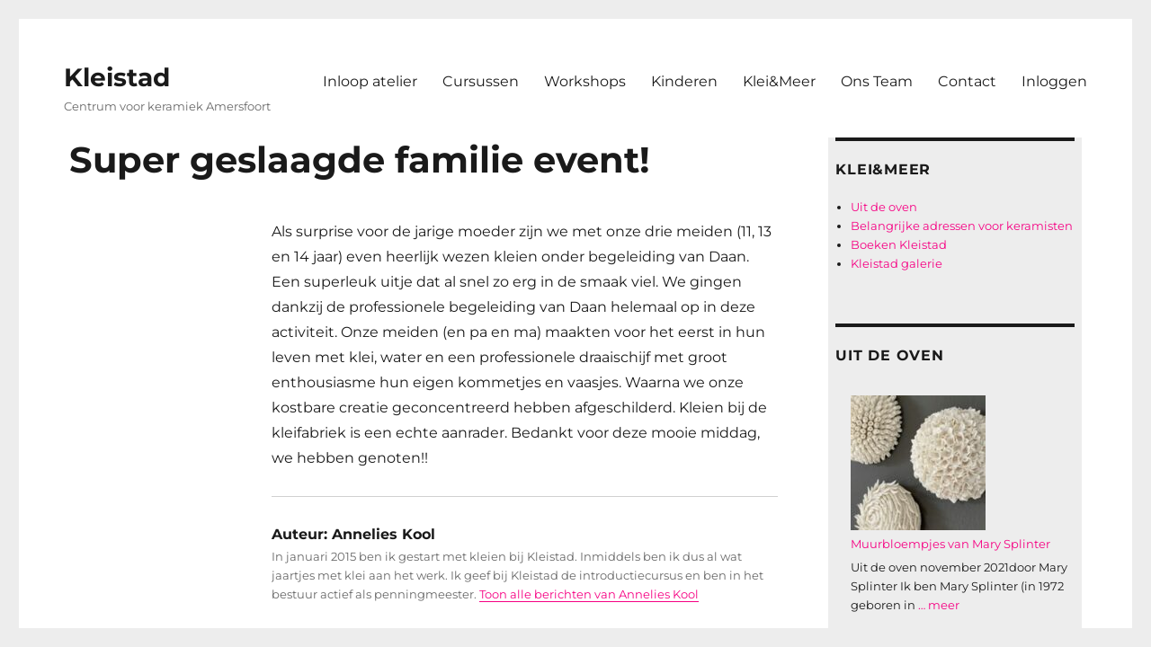

--- FILE ---
content_type: text/html; charset=UTF-8
request_url: https://www.kleistad.nl/testimonial/super-geslaagde-familie-event/
body_size: 12856
content:
<!DOCTYPE html>
<html lang="nl-NL" class="no-js">
<head>
	<meta charset="UTF-8">
	<meta name="viewport" content="width=device-width, initial-scale=1.0">
	<link rel="profile" href="https://gmpg.org/xfn/11">
		<script>
(function(html){html.className = html.className.replace(/\bno-js\b/,'js')})(document.documentElement);
//# sourceURL=twentysixteen_javascript_detection
</script>
<title>Super geslaagde familie event! &#8211; Kleistad</title>
<meta name='robots' content='max-image-preview:large' />
<link rel="alternate" type="application/rss+xml" title="Kleistad &raquo; feed" href="https://www.kleistad.nl/feed/" />
<link rel="alternate" type="application/rss+xml" title="Kleistad &raquo; reacties feed" href="https://www.kleistad.nl/comments/feed/" />
<link rel="alternate" title="oEmbed (JSON)" type="application/json+oembed" href="https://www.kleistad.nl/wp-json/oembed/1.0/embed?url=https%3A%2F%2Fwww.kleistad.nl%2Ftestimonial%2Fsuper-geslaagde-familie-event%2F" />
<link rel="alternate" title="oEmbed (XML)" type="text/xml+oembed" href="https://www.kleistad.nl/wp-json/oembed/1.0/embed?url=https%3A%2F%2Fwww.kleistad.nl%2Ftestimonial%2Fsuper-geslaagde-familie-event%2F&#038;format=xml" />
<style id='wp-img-auto-sizes-contain-inline-css'>
img:is([sizes=auto i],[sizes^="auto," i]){contain-intrinsic-size:3000px 1500px}
/*# sourceURL=wp-img-auto-sizes-contain-inline-css */
</style>
<style id='wp-emoji-styles-inline-css'>

	img.wp-smiley, img.emoji {
		display: inline !important;
		border: none !important;
		box-shadow: none !important;
		height: 1em !important;
		width: 1em !important;
		margin: 0 0.07em !important;
		vertical-align: -0.1em !important;
		background: none !important;
		padding: 0 !important;
	}
/*# sourceURL=wp-emoji-styles-inline-css */
</style>
<style id='wp-block-library-inline-css'>
:root{--wp-block-synced-color:#7a00df;--wp-block-synced-color--rgb:122,0,223;--wp-bound-block-color:var(--wp-block-synced-color);--wp-editor-canvas-background:#ddd;--wp-admin-theme-color:#007cba;--wp-admin-theme-color--rgb:0,124,186;--wp-admin-theme-color-darker-10:#006ba1;--wp-admin-theme-color-darker-10--rgb:0,107,160.5;--wp-admin-theme-color-darker-20:#005a87;--wp-admin-theme-color-darker-20--rgb:0,90,135;--wp-admin-border-width-focus:2px}@media (min-resolution:192dpi){:root{--wp-admin-border-width-focus:1.5px}}.wp-element-button{cursor:pointer}:root .has-very-light-gray-background-color{background-color:#eee}:root .has-very-dark-gray-background-color{background-color:#313131}:root .has-very-light-gray-color{color:#eee}:root .has-very-dark-gray-color{color:#313131}:root .has-vivid-green-cyan-to-vivid-cyan-blue-gradient-background{background:linear-gradient(135deg,#00d084,#0693e3)}:root .has-purple-crush-gradient-background{background:linear-gradient(135deg,#34e2e4,#4721fb 50%,#ab1dfe)}:root .has-hazy-dawn-gradient-background{background:linear-gradient(135deg,#faaca8,#dad0ec)}:root .has-subdued-olive-gradient-background{background:linear-gradient(135deg,#fafae1,#67a671)}:root .has-atomic-cream-gradient-background{background:linear-gradient(135deg,#fdd79a,#004a59)}:root .has-nightshade-gradient-background{background:linear-gradient(135deg,#330968,#31cdcf)}:root .has-midnight-gradient-background{background:linear-gradient(135deg,#020381,#2874fc)}:root{--wp--preset--font-size--normal:16px;--wp--preset--font-size--huge:42px}.has-regular-font-size{font-size:1em}.has-larger-font-size{font-size:2.625em}.has-normal-font-size{font-size:var(--wp--preset--font-size--normal)}.has-huge-font-size{font-size:var(--wp--preset--font-size--huge)}.has-text-align-center{text-align:center}.has-text-align-left{text-align:left}.has-text-align-right{text-align:right}.has-fit-text{white-space:nowrap!important}#end-resizable-editor-section{display:none}.aligncenter{clear:both}.items-justified-left{justify-content:flex-start}.items-justified-center{justify-content:center}.items-justified-right{justify-content:flex-end}.items-justified-space-between{justify-content:space-between}.screen-reader-text{border:0;clip-path:inset(50%);height:1px;margin:-1px;overflow:hidden;padding:0;position:absolute;width:1px;word-wrap:normal!important}.screen-reader-text:focus{background-color:#ddd;clip-path:none;color:#444;display:block;font-size:1em;height:auto;left:5px;line-height:normal;padding:15px 23px 14px;text-decoration:none;top:5px;width:auto;z-index:100000}html :where(.has-border-color){border-style:solid}html :where([style*=border-top-color]){border-top-style:solid}html :where([style*=border-right-color]){border-right-style:solid}html :where([style*=border-bottom-color]){border-bottom-style:solid}html :where([style*=border-left-color]){border-left-style:solid}html :where([style*=border-width]){border-style:solid}html :where([style*=border-top-width]){border-top-style:solid}html :where([style*=border-right-width]){border-right-style:solid}html :where([style*=border-bottom-width]){border-bottom-style:solid}html :where([style*=border-left-width]){border-left-style:solid}html :where(img[class*=wp-image-]){height:auto;max-width:100%}:where(figure){margin:0 0 1em}html :where(.is-position-sticky){--wp-admin--admin-bar--position-offset:var(--wp-admin--admin-bar--height,0px)}@media screen and (max-width:600px){html :where(.is-position-sticky){--wp-admin--admin-bar--position-offset:0px}}

/*# sourceURL=wp-block-library-inline-css */
</style><style id='global-styles-inline-css'>
:root{--wp--preset--aspect-ratio--square: 1;--wp--preset--aspect-ratio--4-3: 4/3;--wp--preset--aspect-ratio--3-4: 3/4;--wp--preset--aspect-ratio--3-2: 3/2;--wp--preset--aspect-ratio--2-3: 2/3;--wp--preset--aspect-ratio--16-9: 16/9;--wp--preset--aspect-ratio--9-16: 9/16;--wp--preset--color--black: #000000;--wp--preset--color--cyan-bluish-gray: #abb8c3;--wp--preset--color--white: #fff;--wp--preset--color--pale-pink: #f78da7;--wp--preset--color--vivid-red: #cf2e2e;--wp--preset--color--luminous-vivid-orange: #ff6900;--wp--preset--color--luminous-vivid-amber: #fcb900;--wp--preset--color--light-green-cyan: #7bdcb5;--wp--preset--color--vivid-green-cyan: #00d084;--wp--preset--color--pale-cyan-blue: #8ed1fc;--wp--preset--color--vivid-cyan-blue: #0693e3;--wp--preset--color--vivid-purple: #9b51e0;--wp--preset--color--dark-gray: #1a1a1a;--wp--preset--color--medium-gray: #686868;--wp--preset--color--light-gray: #e5e5e5;--wp--preset--color--blue-gray: #4d545c;--wp--preset--color--bright-blue: #007acc;--wp--preset--color--light-blue: #9adffd;--wp--preset--color--dark-brown: #402b30;--wp--preset--color--medium-brown: #774e24;--wp--preset--color--dark-red: #640c1f;--wp--preset--color--bright-red: #ff675f;--wp--preset--color--yellow: #ffef8e;--wp--preset--gradient--vivid-cyan-blue-to-vivid-purple: linear-gradient(135deg,rgb(6,147,227) 0%,rgb(155,81,224) 100%);--wp--preset--gradient--light-green-cyan-to-vivid-green-cyan: linear-gradient(135deg,rgb(122,220,180) 0%,rgb(0,208,130) 100%);--wp--preset--gradient--luminous-vivid-amber-to-luminous-vivid-orange: linear-gradient(135deg,rgb(252,185,0) 0%,rgb(255,105,0) 100%);--wp--preset--gradient--luminous-vivid-orange-to-vivid-red: linear-gradient(135deg,rgb(255,105,0) 0%,rgb(207,46,46) 100%);--wp--preset--gradient--very-light-gray-to-cyan-bluish-gray: linear-gradient(135deg,rgb(238,238,238) 0%,rgb(169,184,195) 100%);--wp--preset--gradient--cool-to-warm-spectrum: linear-gradient(135deg,rgb(74,234,220) 0%,rgb(151,120,209) 20%,rgb(207,42,186) 40%,rgb(238,44,130) 60%,rgb(251,105,98) 80%,rgb(254,248,76) 100%);--wp--preset--gradient--blush-light-purple: linear-gradient(135deg,rgb(255,206,236) 0%,rgb(152,150,240) 100%);--wp--preset--gradient--blush-bordeaux: linear-gradient(135deg,rgb(254,205,165) 0%,rgb(254,45,45) 50%,rgb(107,0,62) 100%);--wp--preset--gradient--luminous-dusk: linear-gradient(135deg,rgb(255,203,112) 0%,rgb(199,81,192) 50%,rgb(65,88,208) 100%);--wp--preset--gradient--pale-ocean: linear-gradient(135deg,rgb(255,245,203) 0%,rgb(182,227,212) 50%,rgb(51,167,181) 100%);--wp--preset--gradient--electric-grass: linear-gradient(135deg,rgb(202,248,128) 0%,rgb(113,206,126) 100%);--wp--preset--gradient--midnight: linear-gradient(135deg,rgb(2,3,129) 0%,rgb(40,116,252) 100%);--wp--preset--font-size--small: 13px;--wp--preset--font-size--medium: 20px;--wp--preset--font-size--large: 36px;--wp--preset--font-size--x-large: 42px;--wp--preset--spacing--20: 0.44rem;--wp--preset--spacing--30: 0.67rem;--wp--preset--spacing--40: 1rem;--wp--preset--spacing--50: 1.5rem;--wp--preset--spacing--60: 2.25rem;--wp--preset--spacing--70: 3.38rem;--wp--preset--spacing--80: 5.06rem;--wp--preset--shadow--natural: 6px 6px 9px rgba(0, 0, 0, 0.2);--wp--preset--shadow--deep: 12px 12px 50px rgba(0, 0, 0, 0.4);--wp--preset--shadow--sharp: 6px 6px 0px rgba(0, 0, 0, 0.2);--wp--preset--shadow--outlined: 6px 6px 0px -3px rgb(255, 255, 255), 6px 6px rgb(0, 0, 0);--wp--preset--shadow--crisp: 6px 6px 0px rgb(0, 0, 0);}:where(.is-layout-flex){gap: 0.5em;}:where(.is-layout-grid){gap: 0.5em;}body .is-layout-flex{display: flex;}.is-layout-flex{flex-wrap: wrap;align-items: center;}.is-layout-flex > :is(*, div){margin: 0;}body .is-layout-grid{display: grid;}.is-layout-grid > :is(*, div){margin: 0;}:where(.wp-block-columns.is-layout-flex){gap: 2em;}:where(.wp-block-columns.is-layout-grid){gap: 2em;}:where(.wp-block-post-template.is-layout-flex){gap: 1.25em;}:where(.wp-block-post-template.is-layout-grid){gap: 1.25em;}.has-black-color{color: var(--wp--preset--color--black) !important;}.has-cyan-bluish-gray-color{color: var(--wp--preset--color--cyan-bluish-gray) !important;}.has-white-color{color: var(--wp--preset--color--white) !important;}.has-pale-pink-color{color: var(--wp--preset--color--pale-pink) !important;}.has-vivid-red-color{color: var(--wp--preset--color--vivid-red) !important;}.has-luminous-vivid-orange-color{color: var(--wp--preset--color--luminous-vivid-orange) !important;}.has-luminous-vivid-amber-color{color: var(--wp--preset--color--luminous-vivid-amber) !important;}.has-light-green-cyan-color{color: var(--wp--preset--color--light-green-cyan) !important;}.has-vivid-green-cyan-color{color: var(--wp--preset--color--vivid-green-cyan) !important;}.has-pale-cyan-blue-color{color: var(--wp--preset--color--pale-cyan-blue) !important;}.has-vivid-cyan-blue-color{color: var(--wp--preset--color--vivid-cyan-blue) !important;}.has-vivid-purple-color{color: var(--wp--preset--color--vivid-purple) !important;}.has-black-background-color{background-color: var(--wp--preset--color--black) !important;}.has-cyan-bluish-gray-background-color{background-color: var(--wp--preset--color--cyan-bluish-gray) !important;}.has-white-background-color{background-color: var(--wp--preset--color--white) !important;}.has-pale-pink-background-color{background-color: var(--wp--preset--color--pale-pink) !important;}.has-vivid-red-background-color{background-color: var(--wp--preset--color--vivid-red) !important;}.has-luminous-vivid-orange-background-color{background-color: var(--wp--preset--color--luminous-vivid-orange) !important;}.has-luminous-vivid-amber-background-color{background-color: var(--wp--preset--color--luminous-vivid-amber) !important;}.has-light-green-cyan-background-color{background-color: var(--wp--preset--color--light-green-cyan) !important;}.has-vivid-green-cyan-background-color{background-color: var(--wp--preset--color--vivid-green-cyan) !important;}.has-pale-cyan-blue-background-color{background-color: var(--wp--preset--color--pale-cyan-blue) !important;}.has-vivid-cyan-blue-background-color{background-color: var(--wp--preset--color--vivid-cyan-blue) !important;}.has-vivid-purple-background-color{background-color: var(--wp--preset--color--vivid-purple) !important;}.has-black-border-color{border-color: var(--wp--preset--color--black) !important;}.has-cyan-bluish-gray-border-color{border-color: var(--wp--preset--color--cyan-bluish-gray) !important;}.has-white-border-color{border-color: var(--wp--preset--color--white) !important;}.has-pale-pink-border-color{border-color: var(--wp--preset--color--pale-pink) !important;}.has-vivid-red-border-color{border-color: var(--wp--preset--color--vivid-red) !important;}.has-luminous-vivid-orange-border-color{border-color: var(--wp--preset--color--luminous-vivid-orange) !important;}.has-luminous-vivid-amber-border-color{border-color: var(--wp--preset--color--luminous-vivid-amber) !important;}.has-light-green-cyan-border-color{border-color: var(--wp--preset--color--light-green-cyan) !important;}.has-vivid-green-cyan-border-color{border-color: var(--wp--preset--color--vivid-green-cyan) !important;}.has-pale-cyan-blue-border-color{border-color: var(--wp--preset--color--pale-cyan-blue) !important;}.has-vivid-cyan-blue-border-color{border-color: var(--wp--preset--color--vivid-cyan-blue) !important;}.has-vivid-purple-border-color{border-color: var(--wp--preset--color--vivid-purple) !important;}.has-vivid-cyan-blue-to-vivid-purple-gradient-background{background: var(--wp--preset--gradient--vivid-cyan-blue-to-vivid-purple) !important;}.has-light-green-cyan-to-vivid-green-cyan-gradient-background{background: var(--wp--preset--gradient--light-green-cyan-to-vivid-green-cyan) !important;}.has-luminous-vivid-amber-to-luminous-vivid-orange-gradient-background{background: var(--wp--preset--gradient--luminous-vivid-amber-to-luminous-vivid-orange) !important;}.has-luminous-vivid-orange-to-vivid-red-gradient-background{background: var(--wp--preset--gradient--luminous-vivid-orange-to-vivid-red) !important;}.has-very-light-gray-to-cyan-bluish-gray-gradient-background{background: var(--wp--preset--gradient--very-light-gray-to-cyan-bluish-gray) !important;}.has-cool-to-warm-spectrum-gradient-background{background: var(--wp--preset--gradient--cool-to-warm-spectrum) !important;}.has-blush-light-purple-gradient-background{background: var(--wp--preset--gradient--blush-light-purple) !important;}.has-blush-bordeaux-gradient-background{background: var(--wp--preset--gradient--blush-bordeaux) !important;}.has-luminous-dusk-gradient-background{background: var(--wp--preset--gradient--luminous-dusk) !important;}.has-pale-ocean-gradient-background{background: var(--wp--preset--gradient--pale-ocean) !important;}.has-electric-grass-gradient-background{background: var(--wp--preset--gradient--electric-grass) !important;}.has-midnight-gradient-background{background: var(--wp--preset--gradient--midnight) !important;}.has-small-font-size{font-size: var(--wp--preset--font-size--small) !important;}.has-medium-font-size{font-size: var(--wp--preset--font-size--medium) !important;}.has-large-font-size{font-size: var(--wp--preset--font-size--large) !important;}.has-x-large-font-size{font-size: var(--wp--preset--font-size--x-large) !important;}
/*# sourceURL=global-styles-inline-css */
</style>

<style id='classic-theme-styles-inline-css'>
/*! This file is auto-generated */
.wp-block-button__link{color:#fff;background-color:#32373c;border-radius:9999px;box-shadow:none;text-decoration:none;padding:calc(.667em + 2px) calc(1.333em + 2px);font-size:1.125em}.wp-block-file__button{background:#32373c;color:#fff;text-decoration:none}
/*# sourceURL=/wp-includes/css/classic-themes.min.css */
</style>
<link rel='stylesheet' id='mailerlite_forms.css-css' href='https://www.kleistad.nl/wp/wp-content/plugins/official-mailerlite-sign-up-forms/assets/css/mailerlite_forms.css?ver=1.7.14' media='all' />
<link rel='stylesheet' id='parent-style-css' href='https://www.kleistad.nl/wp/wp-content/themes/twentysixteen/style.css?ver=c7b9db046805f6158f173da9e3d1a97d' media='all' />
<link rel='stylesheet' id='twentysixteen-fonts-css' href='https://www.kleistad.nl/wp/wp-content/themes/twentysixteen/fonts/merriweather-plus-montserrat-plus-inconsolata.css?ver=20230328' media='all' />
<link rel='stylesheet' id='genericons-css' href='https://www.kleistad.nl/wp/wp-content/themes/twentysixteen/genericons/genericons.css?ver=20251101' media='all' />
<link rel='stylesheet' id='twentysixteen-style-css' href='https://www.kleistad.nl/wp/wp-content/themes/kleistad/style.css?ver=20251202' media='all' />
<style id='twentysixteen-style-inline-css'>

		/* Custom Link Color */
		.menu-toggle:hover,
		.menu-toggle:focus,
		a,
		.main-navigation a:hover,
		.main-navigation a:focus,
		.dropdown-toggle:hover,
		.dropdown-toggle:focus,
		.social-navigation a:hover:before,
		.social-navigation a:focus:before,
		.post-navigation a:hover .post-title,
		.post-navigation a:focus .post-title,
		.tagcloud a:hover,
		.tagcloud a:focus,
		.site-branding .site-title a:hover,
		.site-branding .site-title a:focus,
		.entry-title a:hover,
		.entry-title a:focus,
		.entry-footer a:hover,
		.entry-footer a:focus,
		.comment-metadata a:hover,
		.comment-metadata a:focus,
		.pingback .comment-edit-link:hover,
		.pingback .comment-edit-link:focus,
		.comment-reply-link,
		.comment-reply-link:hover,
		.comment-reply-link:focus,
		.required,
		.site-info a:hover,
		.site-info a:focus {
			color: #f60083;
		}

		mark,
		ins,
		button:hover,
		button:focus,
		input[type="button"]:hover,
		input[type="button"]:focus,
		input[type="reset"]:hover,
		input[type="reset"]:focus,
		input[type="submit"]:hover,
		input[type="submit"]:focus,
		.pagination .prev:hover,
		.pagination .prev:focus,
		.pagination .next:hover,
		.pagination .next:focus,
		.widget_calendar tbody a,
		.page-links a:hover,
		.page-links a:focus {
			background-color: #f60083;
		}

		input[type="date"]:focus,
		input[type="time"]:focus,
		input[type="datetime-local"]:focus,
		input[type="week"]:focus,
		input[type="month"]:focus,
		input[type="text"]:focus,
		input[type="email"]:focus,
		input[type="url"]:focus,
		input[type="password"]:focus,
		input[type="search"]:focus,
		input[type="tel"]:focus,
		input[type="number"]:focus,
		textarea:focus,
		.tagcloud a:hover,
		.tagcloud a:focus,
		.menu-toggle:hover,
		.menu-toggle:focus {
			border-color: #f60083;
		}

		@media screen and (min-width: 56.875em) {
			.main-navigation li:hover > a,
			.main-navigation li.focus > a {
				color: #f60083;
			}
		}
	
/*# sourceURL=twentysixteen-style-inline-css */
</style>
<link rel='stylesheet' id='twentysixteen-block-style-css' href='https://www.kleistad.nl/wp/wp-content/themes/twentysixteen/css/blocks.css?ver=20240817' media='all' />
<link rel='stylesheet' id='tablepress-default-css' href='https://www.kleistad.nl/wp/wp-content/plugins/tablepress/css/build/default.css?ver=3.2.5' media='all' />
<link rel='stylesheet' id='jquery-ui-css' href='https://code.jquery.com/ui/1.13.3/themes/smoothness/jquery-ui.css?ver=1.13.3' media='all' />
<link rel='stylesheet' id='dashicons-css' href='https://www.kleistad.nl/wp/wp-includes/css/dashicons.min.css?ver=c7b9db046805f6158f173da9e3d1a97d' media='all' />
<link rel='stylesheet' id='kleistad-css' href='https://www.kleistad.nl/wp/wp-content/plugins/kleistad/build/index.css?ver=1765100842' media='all' />
<script src="https://www.kleistad.nl/wp/wp-includes/js/jquery/jquery.min.js?ver=3.7.1" id="jquery-core-js"></script>
<script src="https://www.kleistad.nl/wp/wp-includes/js/jquery/jquery-migrate.min.js?ver=3.4.1" id="jquery-migrate-js"></script>
<script id="twentysixteen-script-js-extra">
var screenReaderText = {"expand":"submenu uitvouwen","collapse":"submenu invouwen"};
//# sourceURL=twentysixteen-script-js-extra
</script>
<script src="https://www.kleistad.nl/wp/wp-content/themes/twentysixteen/js/functions.js?ver=20230629" id="twentysixteen-script-js" defer data-wp-strategy="defer"></script>
<script src="https://www.kleistad.nl/wp/wp-includes/js/tinymce/tinymce.min.js?ver=49110-20250317" id="wp-tinymce-root-js"></script>
<script src="https://www.kleistad.nl/wp/wp-includes/js/tinymce/plugins/compat3x/plugin.min.js?ver=49110-20250317" id="wp-tinymce-js"></script>
<link rel="https://api.w.org/" href="https://www.kleistad.nl/wp-json/" /><link rel="EditURI" type="application/rsd+xml" title="RSD" href="https://www.kleistad.nl/wp/xmlrpc.php?rsd" />

<link rel="canonical" href="https://www.kleistad.nl/testimonial/super-geslaagde-familie-event/" />
<link rel='shortlink' href='https://www.kleistad.nl/?p=8387' />
<style>
		#category-posts-6-internal ul {padding: 0;}
#category-posts-6-internal .cat-post-item img {max-width: initial; max-height: initial; margin: initial;}
#category-posts-6-internal .cat-post-author {margin-bottom: 0;}
#category-posts-6-internal .cat-post-thumbnail {margin: 5px 10px 5px 0;}
#category-posts-6-internal .cat-post-item:before {content: ""; clear: both;}
#category-posts-6-internal .cat-post-excerpt-more {display: inline-block;}
#category-posts-6-internal .cat-post-item {list-style: none; margin: 3px 0 10px; padding: 3px 0;}
#category-posts-6-internal .cat-post-current .cat-post-title {font-weight: bold; text-transform: uppercase;}
#category-posts-6-internal [class*=cat-post-tax] {font-size: 0.85em;}
#category-posts-6-internal [class*=cat-post-tax] * {display:inline-block;}
#category-posts-6-internal .cat-post-item:after {content: ""; display: table;	clear: both;}
#category-posts-6-internal .cat-post-item .cat-post-title {overflow: hidden;text-overflow: ellipsis;white-space: initial;display: -webkit-box;-webkit-line-clamp: 2;-webkit-box-orient: vertical;padding-bottom: 0 !important;}
#category-posts-6-internal .cpwp-wrap-text p {display: inline;}
#category-posts-6-internal .cat-post-item .cpwp-wrap-text {overflow: hidden;text-overflow: ellipsis;white-space: initial;display: -webkit-box;-webkit-line-clamp: 4;-webkit-box-orient: vertical;padding-bottom: 0 !important;}
#category-posts-6-internal p.cpwp-excerpt-text {min-width: 120px;}
#category-posts-6-internal .cat-post-item:after {content: ""; display: table;	clear: both;}
#category-posts-6-internal .cat-post-thumbnail {display:block; float:left; margin:5px 10px 5px 0;}
#category-posts-6-internal .cat-post-crop {overflow:hidden;display:block;}
#category-posts-6-internal p {margin:5px 0 0 0}
#category-posts-6-internal li > div {margin:5px 0 0 0; clear:both;}
#category-posts-6-internal .dashicons {vertical-align:middle;}
#category-posts-6-internal .cat-post-thumbnail .cat-post-crop img {height: 150px;}
#category-posts-6-internal .cat-post-thumbnail .cat-post-crop img {width: 150px;}
#category-posts-6-internal .cat-post-thumbnail .cat-post-crop img {object-fit: cover; max-width: 100%; display: block;}
#category-posts-6-internal .cat-post-thumbnail .cat-post-crop-not-supported img {width: 100%;}
#category-posts-6-internal .cat-post-thumbnail {max-width:100%;}
#category-posts-6-internal .cat-post-item img {margin: initial;}
</style>
		        <!-- MailerLite Universal -->
        <script>
            (function(w,d,e,u,f,l,n){w[f]=w[f]||function(){(w[f].q=w[f].q||[])
                .push(arguments);},l=d.createElement(e),l.async=1,l.src=u,
                n=d.getElementsByTagName(e)[0],n.parentNode.insertBefore(l,n);})
            (window,document,'script','https://assets.mailerlite.com/js/universal.js','ml');
            ml('account', '1214879');
            ml('enablePopups', false);
        </script>
        <!-- End MailerLite Universal -->
        <style id="custom-background-css">
body.custom-background { background-color: #ededed; }
</style>
	<link rel="icon" href="https://www.kleistad.nl/wp/wp-content/uploads/2016/03/cropped-logo-kleistad-32x32.jpg" sizes="32x32" />
<link rel="icon" href="https://www.kleistad.nl/wp/wp-content/uploads/2016/03/cropped-logo-kleistad-192x192.jpg" sizes="192x192" />
<link rel="apple-touch-icon" href="https://www.kleistad.nl/wp/wp-content/uploads/2016/03/cropped-logo-kleistad-180x180.jpg" />
<meta name="msapplication-TileImage" content="https://www.kleistad.nl/wp/wp-content/uploads/2016/03/cropped-logo-kleistad-270x270.jpg" />
</head>

<body class="wp-singular wpm-testimonial-template-default single single-wpm-testimonial postid-8387 custom-background wp-embed-responsive wp-theme-twentysixteen wp-child-theme-kleistad group-blog">
<div id="page" class="site">
	<div class="site-inner">
		<a class="skip-link screen-reader-text" href="#content">
			Ga naar de inhoud		</a>

		<header id="masthead" class="site-header">
			<div class="site-header-main">
				<div class="site-branding">
											<p class="site-title"><a href="https://www.kleistad.nl/" rel="home" >Kleistad</a></p>
												<p class="site-description">Centrum voor keramiek Amersfoort</p>
									</div><!-- .site-branding -->

									<button id="menu-toggle" class="menu-toggle">Menu</button>

					<div id="site-header-menu" class="site-header-menu">
													<nav id="site-navigation" class="main-navigation" aria-label="Primair menu">
								<div class="menu-kleistad-1-container"><ul id="menu-kleistad-1" class="primary-menu"><li id="menu-item-145" class="menu-item menu-item-type-post_type menu-item-object-page menu-item-145"><a href="https://www.kleistad.nl/inloop-atelier/">Inloop atelier</a></li>
<li id="menu-item-159" class="menu-item menu-item-type-post_type menu-item-object-page menu-item-159"><a href="https://www.kleistad.nl/cursussen/">Cursussen</a></li>
<li id="menu-item-12243" class="menu-item menu-item-type-post_type menu-item-object-page menu-item-12243"><a href="https://www.kleistad.nl/creatieve-workshops-bij-kleistad/">Workshops</a></li>
<li id="menu-item-9639" class="menu-item menu-item-type-post_type menu-item-object-page menu-item-9639"><a href="https://www.kleistad.nl/kinderfeestje/">Kinderen</a></li>
<li id="menu-item-2113" class="menu-item menu-item-type-post_type menu-item-object-page menu-item-2113"><a href="https://www.kleistad.nl/kleimeer/">Klei&#038;Meer</a></li>
<li id="menu-item-18447" class="menu-item menu-item-type-post_type menu-item-object-page menu-item-18447"><a href="https://www.kleistad.nl/ons-team/">Ons Team</a></li>
<li id="menu-item-61" class="menu-item menu-item-type-post_type menu-item-object-page menu-item-61"><a href="https://www.kleistad.nl/contact/">Contact</a></li>
<li id="log-in-out-link" class="menu-item menu-type-link"><a href="https://www.kleistad.nl/wp/wp-login.php?redirect_to=https%3A%2F%2Fwww.kleistad.nl%2Ftestimonial%2Fsuper-geslaagde-familie-event%2F" title="Inloggen">Inloggen</a></li></ul></div>							</nav><!-- .main-navigation -->
						
													<nav id="social-navigation" class="social-navigation" aria-label="Sociale links menu">
								<div class="menu-inloggen-container"><ul id="menu-inloggen" class="social-links-menu"><li id="menu-item-1055" class="menu-item menu-item-type-custom menu-item-object-custom menu-item-1055"><a href="https://www.youtube.com/channel/UCv7efUDXMw4mYcEHyskeWYA"><span class="screen-reader-text">youtube kleistad</span></a></li>
<li id="menu-item-1337" class="menu-item menu-item-type-custom menu-item-object-custom menu-item-1337"><a href="https://nl.pinterest.com/kleistad8230/"><span class="screen-reader-text">Pinterest</span></a></li>
<li id="menu-item-3419" class="menu-item menu-item-type-custom menu-item-object-custom menu-item-3419"><a href="https://www.facebook.com/Kleistad-1458414214225127/"><span class="screen-reader-text">facebook Kleistad</span></a></li>
</ul></div>							</nav><!-- .social-navigation -->
											</div><!-- .site-header-menu -->
							</div><!-- .site-header-main -->

					</header><!-- .site-header -->

		<div id="content" class="site-content">

<div id="primary" class="content-area">
	<main id="main" class="site-main">
		
<article id="post-8387" class="post-8387 wpm-testimonial type-wpm-testimonial status-publish hentry wpm-testimonial-category-workshops-volwassenen">
	<header class="entry-header">
		<h1 class="entry-title">Super geslaagde familie event!</h1>	</header><!-- .entry-header -->

	
	
	<div class="entry-content">
		<p>Als surprise voor de jarige moeder zijn we met onze drie meiden (11, 13 en 14 jaar) even heerlijk wezen kleien onder begeleiding van Daan. Een superleuk uitje dat al snel zo erg in de smaak viel. We gingen dankzij de professionele begeleiding van Daan helemaal op in deze activiteit. Onze meiden (en pa en ma) maakten voor het eerst in hun leven met klei, water en een professionele draaischijf met groot enthousiasme hun eigen kommetjes en vaasjes. Waarna we onze kostbare creatie geconcentreerd hebben afgeschilderd. Kleien bij de kleifabriek is een echte aanrader. Bedankt voor deze mooie middag, we hebben genoten!!</p>

<div class="author-info">
	<div class="author-avatar">
			</div><!-- .author-avatar -->

	<div class="author-description">
		<h2 class="author-title"><span class="author-heading">Auteur:</span> Annelies Kool</h2>

		<p class="author-bio">
			In januari 2015 ben ik gestart met kleien bij Kleistad. Inmiddels ben ik dus al wat jaartjes met klei aan het werk. Ik geef bij Kleistad de introductiecursus en ben in het bestuur actief als penningmeester.			<a class="author-link" href="https://www.kleistad.nl/author/annelies-kool/" rel="author">
				Toon alle berichten van Annelies Kool			</a>
		</p><!-- .author-bio -->
	</div><!-- .author-description -->
</div><!-- .author-info -->
	</div><!-- .entry-content -->

	<footer class="entry-footer">
					</footer><!-- .entry-footer -->
</article><!-- #post-8387 -->

	</main><!-- .site-main -->

	
</div><!-- .content-area -->


	<aside id="secondary" class="sidebar widget-area">
		<section id="nav_menu-72" class="widget widget_nav_menu"><h2 class="widget-title">Klei&#038;Meer</h2><nav class="menu-kleimeer-container" aria-label="Klei&#038;Meer"><ul id="menu-kleimeer" class="menu"><li id="menu-item-2053" class="menu-item menu-item-type-taxonomy menu-item-object-category menu-item-2053"><a href="https://www.kleistad.nl/category/uit-de-oven/">Uit de oven</a></li>
<li id="menu-item-2055" class="menu-item menu-item-type-post_type menu-item-object-page menu-item-2055"><a href="https://www.kleistad.nl/kleimeer/informatie-over-klei/">Belangrijke adressen voor keramisten</a></li>
<li id="menu-item-7933" class="menu-item menu-item-type-post_type menu-item-object-page menu-item-7933"><a href="https://www.kleistad.nl/boeken-kleistad/">Boeken Kleistad</a></li>
<li id="menu-item-13281" class="menu-item menu-item-type-post_type menu-item-object-page menu-item-13281"><a href="https://www.kleistad.nl/kleimeer/kleistad-galerie/">Kleistad galerie</a></li>
</ul></nav></section><section id="category-posts-6" class="widget cat-post-widget"><h2 class="widget-title"><a href="https://www.kleistad.nl/category/uit-de-oven/">Uit de oven</a></h2><ul id="category-posts-6-internal" class="category-posts-internal">
<li class='cat-post-item'><div><a class="cat-post-thumbnail cat-post-none" href="https://www.kleistad.nl/2021/11/30/muurbloempjes-van-mary-splinter/" title="Muurbloempjes van Mary Splinter"><span class="cat-post-crop cat-post-format cat-post-format-standard"><img width="150" height="150" src="https://www.kleistad.nl/wp/wp-content/uploads/2021/11/Kleistad-Uit-de-oven-Mary-Splinter-01_180x240-1-150x150.jpg" class="attachment-thumbnail size-thumbnail wp-post-image" alt="" data-cat-posts-width="150" data-cat-posts-height="150" loading="lazy" srcset="https://www.kleistad.nl/wp/wp-content/uploads/2021/11/Kleistad-Uit-de-oven-Mary-Splinter-01_180x240-1-150x150.jpg 150w, https://www.kleistad.nl/wp/wp-content/uploads/2021/11/Kleistad-Uit-de-oven-Mary-Splinter-01_180x240-1-75x75.jpg 75w" sizes="auto, (max-width: 150px) 85vw, 150px" /></span></a></div><div>
<a class="cat-post-title" href="https://www.kleistad.nl/2021/11/30/muurbloempjes-van-mary-splinter/" rel="bookmark">Muurbloempjes van Mary Splinter</a>
<p class="cpwp-excerpt-text">Uit de oven november 2021door Mary Splinter Ik ben Mary Splinter (in 1972 geboren in <a class="cat-post-excerpt-more" href="https://www.kleistad.nl/2021/11/30/muurbloempjes-van-mary-splinter/" title="Meer lezen over Muurbloempjes van Mary Splinter">&#8230; meer</a></p></div></li><li class='cat-post-item'><div><a class="cat-post-thumbnail cat-post-none" href="https://www.kleistad.nl/2020/08/20/vogeltjes-van-anita-mobius/" title="Vogeltjes van Anita Möbius"><span class="cat-post-crop cat-post-format cat-post-format-standard"><img width="150" height="150" src="https://www.kleistad.nl/wp/wp-content/uploads/2020/08/IMG_2928_320x240-150x150.jpeg" class="attachment-thumbnail size-thumbnail wp-post-image" alt="" data-cat-posts-width="150" data-cat-posts-height="150" loading="lazy" srcset="https://www.kleistad.nl/wp/wp-content/uploads/2020/08/IMG_2928_320x240-150x150.jpeg 150w, https://www.kleistad.nl/wp/wp-content/uploads/2020/08/IMG_2928_320x240-75x75.jpeg 75w" sizes="auto, (max-width: 150px) 85vw, 150px" /></span></a></div><div>
<a class="cat-post-title" href="https://www.kleistad.nl/2020/08/20/vogeltjes-van-anita-mobius/" rel="bookmark">Vogeltjes van Anita Möbius</a>
<p class="cpwp-excerpt-text">Uit de oven 31 juli 2020Door Anita Möbius Koolmeesjes Ik ben Anita Möbius, (geboren in <a class="cat-post-excerpt-more" href="https://www.kleistad.nl/2020/08/20/vogeltjes-van-anita-mobius/" title="Meer lezen over Vogeltjes van Anita Möbius">&#8230; meer</a></p></div></li><li class='cat-post-item'><div><a class="cat-post-thumbnail cat-post-none" href="https://www.kleistad.nl/2020/02/09/stervormige-octaeder-door-renee/" title="&#8216;Stervormige octaëder&#8217; door Renee"><span class="cat-post-crop cat-post-format cat-post-format-standard"><img width="150" height="150" src="https://www.kleistad.nl/wp/wp-content/uploads/2020/02/octader-150x150.jpg" class="attachment-thumbnail size-thumbnail wp-post-image" alt="octaëder" data-cat-posts-width="150" data-cat-posts-height="150" loading="lazy" srcset="https://www.kleistad.nl/wp/wp-content/uploads/2020/02/octader-150x150.jpg 150w, https://www.kleistad.nl/wp/wp-content/uploads/2020/02/octader-75x75.jpg 75w" sizes="auto, (max-width: 150px) 85vw, 150px" /></span></a></div><div>
<a class="cat-post-title" href="https://www.kleistad.nl/2020/02/09/stervormige-octaeder-door-renee/" rel="bookmark">&#8216;Stervormige octaëder&#8217; door Renee</a>
<p class="cpwp-excerpt-text">Uit de oven op 7 januari 2020Door Renee Doek Ongeveer anderhalf jaar geleden ben ik <a class="cat-post-excerpt-more" href="https://www.kleistad.nl/2020/02/09/stervormige-octaeder-door-renee/" title="Meer lezen over &#8216;Stervormige octaëder&#8217; door Renee">&#8230; meer</a></p></div></li><li class='cat-post-item'><div><a class="cat-post-thumbnail cat-post-none" href="https://www.kleistad.nl/2019/06/04/spaans-servies-door-inge/" title="Spaans servies door Inge"><span class="cat-post-crop cat-post-format cat-post-format-standard"><img width="150" height="150" src="https://www.kleistad.nl/wp/wp-content/uploads/2019/06/servies-Sandra-en-leo-2_320x240-150x150.jpg" class="attachment-thumbnail size-thumbnail wp-post-image" alt="" data-cat-posts-width="150" data-cat-posts-height="150" loading="lazy" srcset="https://www.kleistad.nl/wp/wp-content/uploads/2019/06/servies-Sandra-en-leo-2_320x240-150x150.jpg 150w, https://www.kleistad.nl/wp/wp-content/uploads/2019/06/servies-Sandra-en-leo-2_320x240-75x75.jpg 75w" sizes="auto, (max-width: 150px) 85vw, 150px" /></span></a></div><div>
<a class="cat-post-title" href="https://www.kleistad.nl/2019/06/04/spaans-servies-door-inge/" rel="bookmark">Spaans servies door Inge</a>
<p class="cpwp-excerpt-text">Uit de oven op 17 mei 2019Gemaakt door Inge Heijs In de afgelopen 25 jaar <a class="cat-post-excerpt-more" href="https://www.kleistad.nl/2019/06/04/spaans-servies-door-inge/" title="Meer lezen over Spaans servies door Inge">&#8230; meer</a></p></div></li><li class='cat-post-item'><div><a class="cat-post-thumbnail cat-post-none" href="https://www.kleistad.nl/2019/05/08/theepotje-met-vogel-van-nicole/" title="Theepotje met vogel van Nicole"><span class="cat-post-crop cat-post-format cat-post-format-standard"><img width="150" height="150" src="https://www.kleistad.nl/wp/wp-content/uploads/2019/05/IMG_4401_320x240-150x150.jpg" class="attachment-thumbnail size-thumbnail wp-post-image" alt="" data-cat-posts-width="150" data-cat-posts-height="150" loading="lazy" srcset="https://www.kleistad.nl/wp/wp-content/uploads/2019/05/IMG_4401_320x240-150x150.jpg 150w, https://www.kleistad.nl/wp/wp-content/uploads/2019/05/IMG_4401_320x240-75x75.jpg 75w" sizes="auto, (max-width: 150px) 85vw, 150px" /></span></a></div><div>
<a class="cat-post-title" href="https://www.kleistad.nl/2019/05/08/theepotje-met-vogel-van-nicole/" rel="bookmark">Theepotje met vogel van Nicole</a>
<p class="cpwp-excerpt-text">Uit de oven op 3 april 2019Gemaakt door Nicole Hirschfeldt Ik heb een voorliefde voor <a class="cat-post-excerpt-more" href="https://www.kleistad.nl/2019/05/08/theepotje-met-vogel-van-nicole/" title="Meer lezen over Theepotje met vogel van Nicole">&#8230; meer</a></p></div></li></ul>
</section><section id="archives-4" class="widget widget_archive"><h2 class="widget-title">Nieuws archief</h2>		<label class="screen-reader-text" for="archives-dropdown-4">Nieuws archief</label>
		<select id="archives-dropdown-4" name="archive-dropdown">
			
			<option value="">Maand selecteren</option>
				<option value='https://www.kleistad.nl/2022/07/'> juli 2022 &nbsp;(1)</option>
	<option value='https://www.kleistad.nl/2022/02/'> februari 2022 &nbsp;(1)</option>
	<option value='https://www.kleistad.nl/2021/11/'> november 2021 &nbsp;(1)</option>
	<option value='https://www.kleistad.nl/2020/09/'> september 2020 &nbsp;(1)</option>
	<option value='https://www.kleistad.nl/2020/08/'> augustus 2020 &nbsp;(1)</option>
	<option value='https://www.kleistad.nl/2020/03/'> maart 2020 &nbsp;(1)</option>
	<option value='https://www.kleistad.nl/2020/02/'> februari 2020 &nbsp;(1)</option>
	<option value='https://www.kleistad.nl/2019/06/'> juni 2019 &nbsp;(2)</option>
	<option value='https://www.kleistad.nl/2019/05/'> mei 2019 &nbsp;(2)</option>
	<option value='https://www.kleistad.nl/2019/03/'> maart 2019 &nbsp;(1)</option>
	<option value='https://www.kleistad.nl/2019/02/'> februari 2019 &nbsp;(1)</option>
	<option value='https://www.kleistad.nl/2019/01/'> januari 2019 &nbsp;(2)</option>
	<option value='https://www.kleistad.nl/2018/12/'> december 2018 &nbsp;(1)</option>
	<option value='https://www.kleistad.nl/2018/11/'> november 2018 &nbsp;(1)</option>
	<option value='https://www.kleistad.nl/2018/10/'> oktober 2018 &nbsp;(3)</option>
	<option value='https://www.kleistad.nl/2018/09/'> september 2018 &nbsp;(2)</option>
	<option value='https://www.kleistad.nl/2018/07/'> juli 2018 &nbsp;(1)</option>
	<option value='https://www.kleistad.nl/2018/06/'> juni 2018 &nbsp;(1)</option>
	<option value='https://www.kleistad.nl/2018/05/'> mei 2018 &nbsp;(1)</option>
	<option value='https://www.kleistad.nl/2018/04/'> april 2018 &nbsp;(2)</option>
	<option value='https://www.kleistad.nl/2018/03/'> maart 2018 &nbsp;(2)</option>
	<option value='https://www.kleistad.nl/2018/02/'> februari 2018 &nbsp;(4)</option>
	<option value='https://www.kleistad.nl/2018/01/'> januari 2018 &nbsp;(1)</option>
	<option value='https://www.kleistad.nl/2017/12/'> december 2017 &nbsp;(1)</option>
	<option value='https://www.kleistad.nl/2017/11/'> november 2017 &nbsp;(5)</option>
	<option value='https://www.kleistad.nl/2017/10/'> oktober 2017 &nbsp;(1)</option>
	<option value='https://www.kleistad.nl/2017/09/'> september 2017 &nbsp;(1)</option>
	<option value='https://www.kleistad.nl/2017/08/'> augustus 2017 &nbsp;(1)</option>
	<option value='https://www.kleistad.nl/2017/07/'> juli 2017 &nbsp;(1)</option>
	<option value='https://www.kleistad.nl/2017/06/'> juni 2017 &nbsp;(2)</option>
	<option value='https://www.kleistad.nl/2017/05/'> mei 2017 &nbsp;(2)</option>
	<option value='https://www.kleistad.nl/2017/04/'> april 2017 &nbsp;(2)</option>
	<option value='https://www.kleistad.nl/2017/03/'> maart 2017 &nbsp;(2)</option>
	<option value='https://www.kleistad.nl/2017/02/'> februari 2017 &nbsp;(3)</option>
	<option value='https://www.kleistad.nl/2017/01/'> januari 2017 &nbsp;(1)</option>
	<option value='https://www.kleistad.nl/2016/12/'> december 2016 &nbsp;(3)</option>
	<option value='https://www.kleistad.nl/2016/11/'> november 2016 &nbsp;(8)</option>
	<option value='https://www.kleistad.nl/2016/10/'> oktober 2016 &nbsp;(1)</option>
	<option value='https://www.kleistad.nl/2016/09/'> september 2016 &nbsp;(1)</option>
	<option value='https://www.kleistad.nl/2016/08/'> augustus 2016 &nbsp;(1)</option>
	<option value='https://www.kleistad.nl/2016/07/'> juli 2016 &nbsp;(3)</option>
	<option value='https://www.kleistad.nl/2016/06/'> juni 2016 &nbsp;(3)</option>
	<option value='https://www.kleistad.nl/2016/05/'> mei 2016 &nbsp;(1)</option>
	<option value='https://www.kleistad.nl/2016/04/'> april 2016 &nbsp;(3)</option>
	<option value='https://www.kleistad.nl/2016/03/'> maart 2016 &nbsp;(1)</option>
	<option value='https://www.kleistad.nl/2015/12/'> december 2015 &nbsp;(5)</option>
	<option value='https://www.kleistad.nl/2015/08/'> augustus 2015 &nbsp;(2)</option>
	<option value='https://www.kleistad.nl/2015/06/'> juni 2015 &nbsp;(4)</option>
	<option value='https://www.kleistad.nl/2015/04/'> april 2015 &nbsp;(1)</option>
	<option value='https://www.kleistad.nl/2015/01/'> januari 2015 &nbsp;(1)</option>
	<option value='https://www.kleistad.nl/2014/12/'> december 2014 &nbsp;(2)</option>
	<option value='https://www.kleistad.nl/2014/11/'> november 2014 &nbsp;(3)</option>
	<option value='https://www.kleistad.nl/2014/10/'> oktober 2014 &nbsp;(3)</option>
	<option value='https://www.kleistad.nl/2014/09/'> september 2014 &nbsp;(2)</option>

		</select>

			<script>
( ( dropdownId ) => {
	const dropdown = document.getElementById( dropdownId );
	function onSelectChange() {
		setTimeout( () => {
			if ( 'escape' === dropdown.dataset.lastkey ) {
				return;
			}
			if ( dropdown.value ) {
				document.location.href = dropdown.value;
			}
		}, 250 );
	}
	function onKeyUp( event ) {
		if ( 'Escape' === event.key ) {
			dropdown.dataset.lastkey = 'escape';
		} else {
			delete dropdown.dataset.lastkey;
		}
	}
	function onClick() {
		delete dropdown.dataset.lastkey;
	}
	dropdown.addEventListener( 'keyup', onKeyUp );
	dropdown.addEventListener( 'click', onClick );
	dropdown.addEventListener( 'change', onSelectChange );
})( "archives-dropdown-4" );

//# sourceURL=WP_Widget_Archives%3A%3Awidget
</script>
</section>	</aside><!-- .sidebar .widget-area -->

		</div><!-- .site-content -->

		<footer id="colophon" class="site-footer">
							<nav class="main-navigation" aria-label="Footer primaire menu">
					<div class="menu-kleistad-1-container"><ul id="menu-kleistad-2" class="primary-menu"><li class="menu-item menu-item-type-post_type menu-item-object-page menu-item-145"><a href="https://www.kleistad.nl/inloop-atelier/">Inloop atelier</a></li>
<li class="menu-item menu-item-type-post_type menu-item-object-page menu-item-159"><a href="https://www.kleistad.nl/cursussen/">Cursussen</a></li>
<li class="menu-item menu-item-type-post_type menu-item-object-page menu-item-12243"><a href="https://www.kleistad.nl/creatieve-workshops-bij-kleistad/">Workshops</a></li>
<li class="menu-item menu-item-type-post_type menu-item-object-page menu-item-9639"><a href="https://www.kleistad.nl/kinderfeestje/">Kinderen</a></li>
<li class="menu-item menu-item-type-post_type menu-item-object-page menu-item-2113"><a href="https://www.kleistad.nl/kleimeer/">Klei&#038;Meer</a></li>
<li class="menu-item menu-item-type-post_type menu-item-object-page menu-item-18447"><a href="https://www.kleistad.nl/ons-team/">Ons Team</a></li>
<li class="menu-item menu-item-type-post_type menu-item-object-page menu-item-61"><a href="https://www.kleistad.nl/contact/">Contact</a></li>
</ul></div>				</nav><!-- .main-navigation -->
			
							<nav class="social-navigation" aria-label="Footer sociale links menu">
					<div class="menu-inloggen-container"><ul id="menu-inloggen-1" class="social-links-menu"><li class="menu-item menu-item-type-custom menu-item-object-custom menu-item-1055"><a href="https://www.youtube.com/channel/UCv7efUDXMw4mYcEHyskeWYA"><span class="screen-reader-text">youtube kleistad</span></a></li>
<li class="menu-item menu-item-type-custom menu-item-object-custom menu-item-1337"><a href="https://nl.pinterest.com/kleistad8230/"><span class="screen-reader-text">Pinterest</span></a></li>
<li class="menu-item menu-item-type-custom menu-item-object-custom menu-item-3419"><a href="https://www.facebook.com/Kleistad-1458414214225127/"><span class="screen-reader-text">facebook Kleistad</span></a></li>
</ul></div>				</nav><!-- .social-navigation -->
			
			<div class="site-info">
								<span class="site-title"><a href="https://www.kleistad.nl/" rel="home">Kleistad</a></span>
				<a class="privacy-policy-link" href="https://www.kleistad.nl/privacyverklaring/" rel="privacy-policy">Privacyverklaring</a><span role="separator" aria-hidden="true"></span>				<a href="https://wordpress.org/" class="imprint">
					Ondersteund door WordPress				</a>
			</div><!-- .site-info -->
		</footer><!-- .site-footer -->
	</div><!-- .site-inner -->
</div><!-- .site -->

<script type="speculationrules">
{"prefetch":[{"source":"document","where":{"and":[{"href_matches":"/*"},{"not":{"href_matches":["/wp/wp-*.php","/wp/wp-admin/*","/wp/wp-content/uploads/*","/wp/wp-content/*","/wp/wp-content/plugins/*","/wp/wp-content/themes/kleistad/*","/wp/wp-content/themes/twentysixteen/*","/*\\?(.+)"]}},{"not":{"selector_matches":"a[rel~=\"nofollow\"]"}},{"not":{"selector_matches":".no-prefetch, .no-prefetch a"}}]},"eagerness":"conservative"}]}
</script>

		<!-- GA Google Analytics @ https://m0n.co/ga -->
		<script async src="https://www.googletagmanager.com/gtag/js?id=UA-53471261-2"></script>
		<script>
			window.dataLayer = window.dataLayer || [];
			function gtag(){dataLayer.push(arguments);}
			gtag('js', new Date());
			gtag('config', 'UA-53471261-2');
		</script>

				<script>
				// Used by Gallery Custom Links to handle tenacious Lightboxes
				//jQuery(document).ready(function () {

					function mgclInit() {
						
						// In jQuery:
						// if (jQuery.fn.off) {
						// 	jQuery('.no-lightbox, .no-lightbox img').off('click'); // jQuery 1.7+
						// }
						// else {
						// 	jQuery('.no-lightbox, .no-lightbox img').unbind('click'); // < jQuery 1.7
						// }

						// 2022/10/24: In Vanilla JS
						var elements = document.querySelectorAll('.no-lightbox, .no-lightbox img');
						for (var i = 0; i < elements.length; i++) {
						 	elements[i].onclick = null;
						}


						// In jQuery:
						//jQuery('a.no-lightbox').click(mgclOnClick);

						// 2022/10/24: In Vanilla JS:
						var elements = document.querySelectorAll('a.no-lightbox');
						for (var i = 0; i < elements.length; i++) {
						 	elements[i].onclick = mgclOnClick;
						}

						// in jQuery:
						// if (jQuery.fn.off) {
						// 	jQuery('a.set-target').off('click'); // jQuery 1.7+
						// }
						// else {
						// 	jQuery('a.set-target').unbind('click'); // < jQuery 1.7
						// }
						// jQuery('a.set-target').click(mgclOnClick);

						// 2022/10/24: In Vanilla JS:
						var elements = document.querySelectorAll('a.set-target');
						for (var i = 0; i < elements.length; i++) {
						 	elements[i].onclick = mgclOnClick;
						}
					}

					function mgclOnClick() {
						if (!this.target || this.target == '' || this.target == '_self')
							window.location = this.href;
						else
							window.open(this.href,this.target);
						return false;
					}

					// From WP Gallery Custom Links
					// Reduce the number of  conflicting lightboxes
					function mgclAddLoadEvent(func) {
						var oldOnload = window.onload;
						if (typeof window.onload != 'function') {
							window.onload = func;
						} else {
							window.onload = function() {
								oldOnload();
								func();
							}
						}
					}

					mgclAddLoadEvent(mgclInit);
					mgclInit();

				//});
			</script>
		<script src="https://www.kleistad.nl/wp/wp-includes/js/jquery/ui/core.min.js?ver=1.13.3" id="jquery-ui-core-js"></script>
<script src="https://www.kleistad.nl/wp/wp-includes/js/jquery/ui/menu.min.js?ver=1.13.3" id="jquery-ui-menu-js"></script>
<script src="https://www.kleistad.nl/wp/wp-includes/js/jquery/ui/selectmenu.min.js?ver=1.13.3" id="jquery-ui-selectmenu-js"></script>
<script src="https://www.kleistad.nl/wp/wp-includes/js/jquery/ui/datepicker.min.js?ver=1.13.3" id="jquery-ui-datepicker-js"></script>
<script id="jquery-ui-datepicker-js-after">
jQuery(function(jQuery){jQuery.datepicker.setDefaults({"closeText":"Sluiten","currentText":"Vandaag","monthNames":["januari","februari","maart","april","mei","juni","juli","augustus","september","oktober","november","december"],"monthNamesShort":["jan","feb","mrt","apr","mei","jun","jul","aug","sep","okt","nov","dec"],"nextText":"Volgende","prevText":"Vorige","dayNames":["zondag","maandag","dinsdag","woensdag","donderdag","vrijdag","zaterdag"],"dayNamesShort":["zo","ma","di","wo","do","vr","za"],"dayNamesMin":["Z","M","D","W","D","V","Z"],"dateFormat":"d MM yy","firstDay":1,"isRTL":false});});
//# sourceURL=jquery-ui-datepicker-js-after
</script>
<script src="https://www.kleistad.nl/wp/wp-includes/js/jquery/ui/tabs.min.js?ver=1.13.3" id="jquery-ui-tabs-js"></script>
<script id="kleistad-js-before">
const kleistadData = {"nonce":"ad000d6e5b","errorMessage":"<div class=\"kleistad-error\"><p>het was niet mogelijk om de bewerking uit te voeren<\/p><\/div>","btw":21,"timeout":60000}
//# sourceURL=kleistad-js-before
</script>
<script src="https://www.kleistad.nl/wp/wp-content/plugins/kleistad/build/index.js?ver=1765100842" id="kleistad-js"></script>
<script id="wp-emoji-settings" type="application/json">
{"baseUrl":"https://s.w.org/images/core/emoji/17.0.2/72x72/","ext":".png","svgUrl":"https://s.w.org/images/core/emoji/17.0.2/svg/","svgExt":".svg","source":{"concatemoji":"https://www.kleistad.nl/wp/wp-includes/js/wp-emoji-release.min.js?ver=c7b9db046805f6158f173da9e3d1a97d"}}
</script>
<script type="module">
/*! This file is auto-generated */
const a=JSON.parse(document.getElementById("wp-emoji-settings").textContent),o=(window._wpemojiSettings=a,"wpEmojiSettingsSupports"),s=["flag","emoji"];function i(e){try{var t={supportTests:e,timestamp:(new Date).valueOf()};sessionStorage.setItem(o,JSON.stringify(t))}catch(e){}}function c(e,t,n){e.clearRect(0,0,e.canvas.width,e.canvas.height),e.fillText(t,0,0);t=new Uint32Array(e.getImageData(0,0,e.canvas.width,e.canvas.height).data);e.clearRect(0,0,e.canvas.width,e.canvas.height),e.fillText(n,0,0);const a=new Uint32Array(e.getImageData(0,0,e.canvas.width,e.canvas.height).data);return t.every((e,t)=>e===a[t])}function p(e,t){e.clearRect(0,0,e.canvas.width,e.canvas.height),e.fillText(t,0,0);var n=e.getImageData(16,16,1,1);for(let e=0;e<n.data.length;e++)if(0!==n.data[e])return!1;return!0}function u(e,t,n,a){switch(t){case"flag":return n(e,"\ud83c\udff3\ufe0f\u200d\u26a7\ufe0f","\ud83c\udff3\ufe0f\u200b\u26a7\ufe0f")?!1:!n(e,"\ud83c\udde8\ud83c\uddf6","\ud83c\udde8\u200b\ud83c\uddf6")&&!n(e,"\ud83c\udff4\udb40\udc67\udb40\udc62\udb40\udc65\udb40\udc6e\udb40\udc67\udb40\udc7f","\ud83c\udff4\u200b\udb40\udc67\u200b\udb40\udc62\u200b\udb40\udc65\u200b\udb40\udc6e\u200b\udb40\udc67\u200b\udb40\udc7f");case"emoji":return!a(e,"\ud83e\u1fac8")}return!1}function f(e,t,n,a){let r;const o=(r="undefined"!=typeof WorkerGlobalScope&&self instanceof WorkerGlobalScope?new OffscreenCanvas(300,150):document.createElement("canvas")).getContext("2d",{willReadFrequently:!0}),s=(o.textBaseline="top",o.font="600 32px Arial",{});return e.forEach(e=>{s[e]=t(o,e,n,a)}),s}function r(e){var t=document.createElement("script");t.src=e,t.defer=!0,document.head.appendChild(t)}a.supports={everything:!0,everythingExceptFlag:!0},new Promise(t=>{let n=function(){try{var e=JSON.parse(sessionStorage.getItem(o));if("object"==typeof e&&"number"==typeof e.timestamp&&(new Date).valueOf()<e.timestamp+604800&&"object"==typeof e.supportTests)return e.supportTests}catch(e){}return null}();if(!n){if("undefined"!=typeof Worker&&"undefined"!=typeof OffscreenCanvas&&"undefined"!=typeof URL&&URL.createObjectURL&&"undefined"!=typeof Blob)try{var e="postMessage("+f.toString()+"("+[JSON.stringify(s),u.toString(),c.toString(),p.toString()].join(",")+"));",a=new Blob([e],{type:"text/javascript"});const r=new Worker(URL.createObjectURL(a),{name:"wpTestEmojiSupports"});return void(r.onmessage=e=>{i(n=e.data),r.terminate(),t(n)})}catch(e){}i(n=f(s,u,c,p))}t(n)}).then(e=>{for(const n in e)a.supports[n]=e[n],a.supports.everything=a.supports.everything&&a.supports[n],"flag"!==n&&(a.supports.everythingExceptFlag=a.supports.everythingExceptFlag&&a.supports[n]);var t;a.supports.everythingExceptFlag=a.supports.everythingExceptFlag&&!a.supports.flag,a.supports.everything||((t=a.source||{}).concatemoji?r(t.concatemoji):t.wpemoji&&t.twemoji&&(r(t.twemoji),r(t.wpemoji)))});
//# sourceURL=https://www.kleistad.nl/wp/wp-includes/js/wp-emoji-loader.min.js
</script>
<script>/**
 * Category Posts Widget
 * https://github.com/DanielFloeter/category-posts-widget
 *
 * Adds a widget that shows the most recent posts from a single category.
 *
 * Released under the GPLv2 license or later -  http://www.gnu.org/licenses/gpl-2.0.html
 */

if (typeof jQuery !== 'undefined')  {
	jQuery( document ).ready(function () {
		if ('objectFit' in document.documentElement.style === false) {
			jQuery('.cat-post-item span').removeClass('cat-post-crop');
			jQuery('.cat-post-item span').addClass('cat-post-crop-not-supported');
		}
		if (document.documentMode || /Edge/.test(navigator.userAgent)) {
			jQuery('.cat-post-item span img').height('+=1');
			window.setTimeout(function(){
				jQuery('.cat-post-item span img').height('-=1');
			},0);
		}
	});
}
</script>		<script type="text/javascript">
			if (typeof jQuery !== 'undefined') {

				var cat_posts_namespace              = window.cat_posts_namespace || {};
				cat_posts_namespace.layout_wrap_text = cat_posts_namespace.layout_wrap_text || {};
				cat_posts_namespace.layout_img_size  = cat_posts_namespace.layout_img_size || {};

				cat_posts_namespace.layout_wrap_text = {
					
					preWrap : function (widget) {
						jQuery(widget).find('.cat-post-item').each(function(){
							var _that = jQuery(this);
							_that.find('p.cpwp-excerpt-text').addClass('cpwp-wrap-text');
							_that.find('p.cpwp-excerpt-text').closest('div').wrap('<div class="cpwp-wrap-text-stage"></div>');
						});
						return;
					},
					
					add : function(_this){
						var _that = jQuery(_this);
						if (_that.find('p.cpwp-excerpt-text').height() < _that.find('.cat-post-thumbnail').height()) { 
							_that.find('p.cpwp-excerpt-text').closest('.cpwp-wrap-text-stage').removeClass( "cpwp-wrap-text" );
							_that.find('p.cpwp-excerpt-text').addClass( "cpwp-wrap-text" ); 
						}else{ 
							_that.find('p.cpwp-excerpt-text').removeClass( "cpwp-wrap-text" );
							_that.find('p.cpwp-excerpt-text').closest('.cpwp-wrap-text-stage').addClass( "cpwp-wrap-text" ); 
						}
						return;
					},
					
					handleLazyLoading : function(_this) {
						var width = jQuery(_this).find('img').width();
						
						if( 0 !== width ){
							cat_posts_namespace.layout_wrap_text.add(_this);
						} else {
							jQuery(_this).find('img').one("load", function(){
								cat_posts_namespace.layout_wrap_text.add(_this);
							});
						}
						return;
					},
					
					setClass : function (widget) {
						// var _widget = jQuery(widget);
						jQuery(widget).find('.cat-post-item').each(function(){
							cat_posts_namespace.layout_wrap_text.handleLazyLoading(this);
						});
						return;
					}
				}
				cat_posts_namespace.layout_img_size = {
					
					replace : function(_this){
						var _that = jQuery(_this),
						resp_w = _that.width(),
						resp_h = _that.height(),
						orig_w = _that.data('cat-posts-width'),
						orig_h = _that.data('cat-posts-height');
						
						if( resp_w < orig_w ){
							_that.height( resp_w * orig_h / orig_w );
						} else {
							_that.height( '' );
						}
						return;
					},
					
					handleLazyLoading : function(_this) {
						var width = jQuery(_this).width();
						
						if( 0 !== width ){
							cat_posts_namespace.layout_img_size.replace(_this);
						} else {
							jQuery(_this).one("load", function(){
								cat_posts_namespace.layout_img_size.replace(_this);
							});
						}
						return;
					},
					setHeight : function (widget) {
						jQuery(widget).find('.cat-post-item img').each(function(){
							cat_posts_namespace.layout_img_size.handleLazyLoading(this);
						});
						return;
					}
				}

				let widget = jQuery('#category-posts-6-internal');

				jQuery( document ).ready(function () {
					cat_posts_namespace.layout_wrap_text.setClass(widget);
					
					
						cat_posts_namespace.layout_img_size.setHeight(widget);
					
				});

				jQuery(window).on('load resize', function() {
					cat_posts_namespace.layout_wrap_text.setClass(widget);
					
					
						cat_posts_namespace.layout_img_size.setHeight(widget);
					
				});

				// low-end mobile 
				cat_posts_namespace.layout_wrap_text.preWrap(widget);
				cat_posts_namespace.layout_wrap_text.setClass(widget);
				
				
					cat_posts_namespace.layout_img_size.setHeight(widget);
				

			}
		</script>
		</body>
</html>


--- FILE ---
content_type: text/css
request_url: https://www.kleistad.nl/wp/wp-content/themes/kleistad/style.css?ver=20251202
body_size: 347
content:
/*
 Theme Name:   Kleistad
 Theme URI:    http://kleistad.nl/
 Description:  Kleistad theme
 Author:       Annelies Kool
 Author URI:   http://kleistad.nl/
 Template:     twentysixteen
 Version:      1.0.0
 Tags:         default font, site-main, sidebar, site-header
 Text Domain:  kleistad
 */
 
/* niet meer nodig @import url("../twentysixteen/style.css"); */
 
/* =Eigen CSS hier beneden plaatsen
-------------------------------------------------------------- */

body,
button,
input,
select,
textarea {
	font-family: Montserrat, "Helvetica Neue", sans-serif;
}

.site-main {
	margin-bottom: 2.0em;
}

.sidebar {
	background-color: #EDEDED;
	padding-left: 0.5em;
	padding-right: 0.5em;
}

.site-header {
	padding: 0 4%;
}

.site-info {
	display: none;
}

.grecaptcha-badge { 
    visibility: hidden;
}

span.wpcf7-list-item { display: block; }

/* span.wpcf7-list-item { display: table-row; }
span.wpcf7-list-item * { display: table-cell; } */

--- FILE ---
content_type: application/javascript
request_url: https://www.kleistad.nl/wp/wp-content/plugins/kleistad/build/index.js?ver=1765100842
body_size: 43058
content:
(()=>{var e,t,n,r,a={3:function(e,t,n){var r;!function(){"use strict";function a(e,t){if(t=t||{type:"Array"},"undefined"!=typeof process&&"number"==typeof process.pid&&process.versions&&process.versions.node)return function(e,t){var r=n(9).randomBytes(e);switch(t.type){case"Array":return[].slice.call(r);case"Buffer":return r;case"Uint8Array":for(var a=new Uint8Array(e),i=0;i<e;++i)a[i]=r.readUInt8(i);return a;default:throw new Error(t.type+" is unsupported.")}}(e,t);if(!window.crypto&&!window.msCrypto)throw new Error("Your browser does not support window.crypto.");return function(e,t){var n=new Uint8Array(e);switch((window.crypto||window.msCrypto).getRandomValues(n),t.type){case"Array":return[].slice.call(n);case"Buffer":try{new Buffer(1)}catch(e){throw new Error("Buffer not supported in this environment. Use Node.js or Browserify for browser support.")}return new Buffer(n);case"Uint8Array":return n;default:throw new Error(t.type+" is unsupported.")}}(e,t)}void 0===(r=function(){return a}.apply(t,[]))||(e.exports=r),a.randomArray=function(e){return a(e,{type:"Array"})},a.randomUint8Array=function(e){return a(e,{type:"Uint8Array"})},a.randomBuffer=function(e){return a(e,{type:"Buffer"})}}()},7:(e,t,n)=>{"use strict";var r=n(3),a=n(992);function i(e){if("function"!=typeof e)throw new Error("Must pass a randomSource function");this._randomSource=e}function o(e){for(var t=0,n=1,r=(e=e||[]).length-1;r>=0;r--)t+=e[r]*n,n*=256;return t}i.prototype.choose=function(e){if(!e||!e.length)throw new Error("Must pass 1 or more choices");return e[this._getInt(e.length)]},i.prototype.getInt=function(e){if(void 0===e)throw new Error("Must pass an upper bound");if(!a.isInteger(e))throw new Error("Upper bound must be a number");if(e<1)throw new Error("Upper bound must be > 0");return this._getInt(e)},i.prototype._getInt=function(e){if(1===e)return 0;var t,n=Math.ceil(Math.log(e)/Math.log(256)),r=Math.pow(2,8*n)-Math.pow(2,8*n)%e;do{t=o(this._randomSource(n))}while(t>=r);return t%e},i.prototype.shuffle=function(e){e=Array.prototype.slice.call(e||[]);for(var t=[];e.length;)t.push(e.splice(this._getInt(e.length),1)[0]);return t},t.A=new i(r)},9:()=>{},428:e=>{"use strict";e.exports=window.jQuery},546:(e,t,n)=>{"use strict";var r=n(7).A,a=n(787),i=n(992);Object.keys(a).forEach((function(e){t[e]=a[e]}));var o=["Il1|","O0"];function s(e){var t={avoidAmbiguous:!0,characters:[a.lower,{characters:a.upper,exactly:1},{characters:a.symbols,exactly:1}],length:12,predicate:function(){return!0},random:r},n=function(e){if(!e.characters)return[];var t=Array.isArray(e.characters)?e.characters:[e.characters];return function(e,t){var n=e.map((function(e){return e.characters})).join(""),r=t.filter((function(e){return i.intersection(e,n).length>1})).join("");e.forEach((function(e){e.characters=i.toArray(e.characters).filter((function(e){return r.indexOf(e)<0})).join("")}))}(t=t.map((function(e){return i.isString(e)?{characters:e}:e})),!0===e.avoidAmbiguous?o:e.avoidAmbiguous||[]),t}(e=i.assign({},t,e));if(!i.isInteger(e.length))throw new Error("length must be an integer");if(e.length<1)throw new Error("length must be > 0");if(e.length<n.length)throw new Error("length must be >= # of character sets passed");if(n.some((function(e){return!e.characters})))throw new Error("No character set may be empty");if(0===n.length)throw new Error("Must pass one or more character sets");if("function"!=typeof e.predicate)throw new Error("predicate must be a function");var s,c=n.map((function(e){return e.exactly||1})).reduce((function(e,t){return e+t}),0);if(e.length<c)throw new Error("length is too short for character set rules");if(n.every((function(e){return e.exactly}))&&n.reduce((function(e,t){return e+t.exactly}),0)!==e.length)throw new Error("Must pass a set without exactly rule to generate the specified length");do{s=l(n,e.length,e.random)}while(!e.predicate(s));return s}function l(e,t,n){var r=e.map((function(e){return e.exactly?i.repeat(e.characters,e.exactly):[e.characters]})).reduce((function(e,t){return e.concat(t)})).map((function(e){return n.choose(e)})),a=e.filter((function(e){return!e.exactly})).map((function(e){return e.characters})).join(""),o=i.range(t-r.length).map((function(){return n.choose(a)}));return n.shuffle(r.concat(o)).join("")}t.randomPassword=s,t.randomString=function(e){var t={characters:[a.lower,a.upper,a.digits,a.symbols],length:20};return(e=i.assign({},t,e)).avoidAmbiguous=!1,s(e)}},787:(e,t)=>{t.lower="abcdefghijklmnopqrstuvwxyz",t.upper=t.lower.toUpperCase(),t.consonants="bcdfghjklmnpqrstvwxyz",t.vowels="aeiou",t.digits="1234567890",t.symbols="!@#$%^&*()",t.fullSymbols="!\"#$%&'()*+,-./:;<=>?@[\\]^_`{|}~",t.copyableSymbols="_"},943:(e,t,n)=>{var r=console.debug||console.log;e.exports={load:function(e,t){var a=Object.assign({sync:!1,libUrl:"https://cdnjs.cloudflare.com/ajax/libs/zxcvbn/4.4.2/zxcvbn.js",libIntegrity:"sha384-jhGcGHNZytnBnH1wbEM3KxJYyRDy9Q0QLKjE65xk+aMqXFCdvFuYIjzMWAAWBBtR"},e);return a.sync?function(e){return l(e.libUrl,e.libIntegrity,(function(){r("zxcvbn loaded"),c=n.g.zxcvbn}),(function(){console.error(new Error("Cannot load zxcvbn"))})),function(e,t){return c?c(e,t):{password:e,user_inputs:t,guesses:-1,guesses_log10:-1,crack_times_seconds:-1,crack_times_display:-1,score:-1,feedback:{suggestions:[],warning:""},sequence:[],calc_time:0}}}(a):function(e,t){if("function"!=typeof t)return new Promise((function(t,r){l(e.libUrl,e.libIntegrity,(function(){t(n.g.zxcvbn)}),(function(){r(new Error("Cannot load zxcvbn"))}))}));l(e.libUrl,e.libIntegrity,(function(){t(null,n.g.zxcvbn)}),(function(){t(new Error("Cannot load zxcvbn"))}))}(a,t)}};var a=1,i=-1,o=!1,s=0;function l(e,t,r,l){if(o)s===a?r():s===i&&l();else{o=!0;var c=n.g.document.getElementsByTagName("head")[0],d=n.g.document.createElement("script");d.type="text/javascript",t&&(d.integrity=t,d.crossOrigin="anonymous"),d.async=!0,d.onload=function(){s=a,r()},d.onerror=function(){s=i,l()},d.src=e,c.appendChild(d)}}var c=null},992:(e,t)=>{"use strict";function n(e){return Array.apply(null,Array(e)).map((function(e,t){return t}))}function r(e){return Array.prototype.slice.call(e)}t.assign=function(){var e=r(arguments),t=e[0];return e.slice(1).filter((function(e){return!!e})).forEach((function(e){Object.keys(e).forEach((function(n){t[n]=e[n]}))})),t},t.intersection=function(e,t){e=r(e),t=r(t);var n={};e.forEach((function(e){n[e]=!0}));var a={};return t.forEach((function(e){a[e]=!0})),Object.keys(n).filter((function(e){return Object.prototype.hasOwnProperty.call(a,e)}))},t.isInteger=function(e){return"number"==typeof e&&isFinite(e)&&Math.floor(e)===e},t.isString=function(e){return"string"==typeof e||e instanceof String},t.range=n,t.repeat=function(e,t){return n(t).map((function(){return e}))},t.toArray=r}},i={};function o(e){var t=i[e];if(void 0!==t)return t.exports;var n=i[e]={exports:{}};return a[e].call(n.exports,n,n.exports,o),n.exports}o.m=a,o.n=e=>{var t=e&&e.__esModule?()=>e.default:()=>e;return o.d(t,{a:t}),t},t=Object.getPrototypeOf?e=>Object.getPrototypeOf(e):e=>e.__proto__,o.t=function(n,r){if(1&r&&(n=this(n)),8&r)return n;if("object"==typeof n&&n){if(4&r&&n.__esModule)return n;if(16&r&&"function"==typeof n.then)return n}var a=Object.create(null);o.r(a);var i={};e=e||[null,t({}),t([]),t(t)];for(var s=2&r&&n;"object"==typeof s&&!~e.indexOf(s);s=t(s))Object.getOwnPropertyNames(s).forEach((e=>i[e]=()=>n[e]));return i.default=()=>n,o.d(a,i),a},o.d=(e,t)=>{for(var n in t)o.o(t,n)&&!o.o(e,n)&&Object.defineProperty(e,n,{enumerable:!0,get:t[n]})},o.f={},o.e=e=>Promise.all(Object.keys(o.f).reduce(((t,n)=>(o.f[n](e,t),t)),[])),o.u=e=>e+".js",o.miniCssF=e=>{},o.g=function(){if("object"==typeof globalThis)return globalThis;try{return this||new Function("return this")()}catch(e){if("object"==typeof window)return window}}(),o.o=(e,t)=>Object.prototype.hasOwnProperty.call(e,t),n={},r="kleistad:",o.l=(e,t,a,i)=>{if(n[e])n[e].push(t);else{var s,l;if(void 0!==a)for(var c=document.getElementsByTagName("script"),d=0;d<c.length;d++){var u=c[d];if(u.getAttribute("src")==e||u.getAttribute("data-webpack")==r+a){s=u;break}}s||(l=!0,(s=document.createElement("script")).charset="utf-8",s.timeout=120,o.nc&&s.setAttribute("nonce",o.nc),s.setAttribute("data-webpack",r+a),s.src=e),n[e]=[t];var f=(t,r)=>{s.onerror=s.onload=null,clearTimeout(h);var a=n[e];if(delete n[e],s.parentNode&&s.parentNode.removeChild(s),a&&a.forEach((e=>e(r))),t)return t(r)},h=setTimeout(f.bind(null,void 0,{type:"timeout",target:s}),12e4);s.onerror=f.bind(null,s.onerror),s.onload=f.bind(null,s.onload),l&&document.head.appendChild(s)}},o.r=e=>{"undefined"!=typeof Symbol&&Symbol.toStringTag&&Object.defineProperty(e,Symbol.toStringTag,{value:"Module"}),Object.defineProperty(e,"__esModule",{value:!0})},(()=>{var e;o.g.importScripts&&(e=o.g.location+"");var t=o.g.document;if(!e&&t&&(t.currentScript&&"SCRIPT"===t.currentScript.tagName.toUpperCase()&&(e=t.currentScript.src),!e)){var n=t.getElementsByTagName("script");if(n.length)for(var r=n.length-1;r>-1&&(!e||!/^http(s?):/.test(e));)e=n[r--].src}if(!e)throw new Error("Automatic publicPath is not supported in this browser");e=e.replace(/^blob:/,"").replace(/#.*$/,"").replace(/\?.*$/,"").replace(/\/[^\/]+$/,"/"),o.p=e})(),(()=>{var e={57:0};o.f.j=(t,n)=>{var r=o.o(e,t)?e[t]:void 0;if(0!==r)if(r)n.push(r[2]);else{var a=new Promise(((n,a)=>r=e[t]=[n,a]));n.push(r[2]=a);var i=o.p+o.u(t),s=new Error;o.l(i,(n=>{if(o.o(e,t)&&(0!==(r=e[t])&&(e[t]=void 0),r)){var a=n&&("load"===n.type?"missing":n.type),i=n&&n.target&&n.target.src;s.message="Loading chunk "+t+" failed.\n("+a+": "+i+")",s.name="ChunkLoadError",s.type=a,s.request=i,r[1](s)}}),"chunk-"+t,t)}};var t=(t,n)=>{var r,a,i=n[0],s=n[1],l=n[2],c=0;if(i.some((t=>0!==e[t]))){for(r in s)o.o(s,r)&&(o.m[r]=s[r]);l&&l(o)}for(t&&t(n);c<i.length;c++)a=i[c],o.o(e,a)&&e[a]&&e[a][0](),e[a]=0},n=self.webpackChunkkleistad=self.webpackChunkkleistad||[];n.forEach(t.bind(null,0)),n.push=t.bind(null,n.push.bind(n))})(),(()=>{"use strict";var e=o(428),t=o.n(e);const n={init(){if(n.config={confirmation:t()("#kleistad_confirmation"),contents:t()("#kleistad"),wait:t()("#kleistad_wait"),profiel:t()("#kleistad_profiel"),initialized:!1},"msie"===window.navigator.userAgent)throw t()("#kleistad_geen_ie").show(),new Error("wrong browser");n.config.contents.length&&(n.config.contents.trigger("kleistad_content_updated"),n.config.initialized=!0),n.config.profiel.length&&n.apiGet("profiel",{}),n.run()},done(e){if(n.config.wait.removeClass("kleistad-wachten"),"status"in e&&e.status.length){if("redirect_uri"in e)return void kleistad_message(e.status,e.redirect_uri);kleistad_message(e.status)}"content"in e&&(n.config.contents.html(e.content),n.config.contents.trigger("kleistad_content_updated")),"file_uri"in e&&window.open(e.file_uri,"_blank"),"redirect_uri"in e&&window.location.replace(e.redirect_uri),"profiel"in e&&n.config.profiel.html(e.profiel)},fail(e){n.config.wait.removeClass("kleistad-wachten"),void 0!==e.responseJSON&&window.console.log(e.responseJSON.message),kleistad_message(kleistadData.errorMessage)},apiGet(e,r){n.config.initialized&&n.config.wait.addClass("kleistad-wachten").show(),t().ajax({beforeSend(e){e.setRequestHeader("X-WP-Nonce",kleistadData.nonce)},timeout:kleistadData.timeout,data:r,method:"GET",url:`${t()('link[rel="https://api.w.org/"]').attr("href")}kleistad_api/${e}`,success:n.done,error:n.fail})},apiPost(e,r){n.config.wait.addClass("kleistad-wachten").show(),t().ajax({beforeSend(e){e.setRequestHeader("X-WP-Nonce",kleistadData.nonce)},timeout:kleistadData.timeout,data:r,method:"POST",processData:!1,contentType:!1,url:`${t()('link[rel="https://api.w.org/"]').attr("href")}kleistad_api/${e}`,success:n.done,error:n.fail})},getData(e){const n=t()(e).data();return Object.keys(n).filter((e=>e.includes("kleistad_"))).reduce(((e,t)=>Object.assign(e,{[t.replace("kleistad_","")]:n[t]})),{})},submitData(){const e=new FormData(n.activeForm);e.has("command")||e.append("command",n.config.contents.data("atts").command);const r=n.getData(n.activeSubmit);for(const t in r)e.append(t,r[t]);const a=t()(".kleistad-tree");if(a.length){o.e(460).then(o.t.bind(o,460,23));const n=a.jstree("get_bottom_selected",!0),r=a.data("name")+"[]";t().each(n,(function(){e.append(r,this.data.value)}))}n.apiPost("submit",e)},run(){n.config.contents.length&&(n.config.confirmation.on("click","button",(function(){n.config.confirmation.get(0).close(),"submit"===t()(this).val()&&n.submitData()})),n.config.contents.on("submit","form",(function(e){e.preventDefault(),n.activeSubmit=void 0!==e.originalEvent?e.originalEvent.submitter:this,n.activeForm=e.currentTarget;const r=t()(n.activeSubmit).data("confirm");if(void 0!==r){const e=r.split("|");return n.config.confirmation.find("h2").html(e[0]),n.config.confirmation.find("div").html(e[1]),void n.config.confirmation.get(0).showModal()}n.submitData()})).on("keydown",":input:not(textarea):not([type=search])",(function(e){return"Enter"!==e.key||(e.preventDefault(),!1)})).on("click",".kleistad-actie-link",(function(e){e.preventDefault();const t=n.config.contents.data("atts"),r=n.getData(this);n.apiGet("getitem",{...t,...r})})).on("click",".kleistad-terug-link",(function(e){e.preventDefault();const t=n.config.contents.data("atts");n.apiGet("getview",{...t,...[]})})).on("click",".kleistad-download-link",(function(e){e.preventDefault();const t=n.config.contents.data("atts"),r=n.getData(this);n.apiGet("download",{...t,...r})})))}},r=n;var a,i,s,l,c=e,d=function(e,t){if(d.factory(e,t))return d;if(this instanceof d)return c(e).DataTable(t);t=e,this.$=function(e,t){return this.api(!0).$(e,t)},this._=function(e,t){return this.api(!0).rows(e,t).data()},this.api=function(e){return new i(e?dt(this[a.iApiIndex]):this)},this.fnAddData=function(e,t){var n=this.api(!0),r=Array.isArray(e)&&(Array.isArray(e[0])||c.isPlainObject(e[0]))?n.rows.add(e):n.row.add(e);return(void 0===t||t)&&n.draw(),r.flatten().toArray()},this.fnAdjustColumnSizing=function(e){var t=this.api(!0).columns.adjust(),n=t.settings()[0],r=n.oScroll;void 0===e||e?t.draw(!1):""===r.sX&&""===r.sY||$e(n)},this.fnClearTable=function(e){var t=this.api(!0).clear();(void 0===e||e)&&t.draw()},this.fnClose=function(e){this.api(!0).row(e).child.hide()},this.fnDeleteRow=function(e,t,n){var r=this.api(!0),a=r.rows(e),i=a.settings()[0],o=i.aoData[a[0][0]];return a.remove(),t&&t.call(this,i,o),(void 0===n||n)&&r.draw(),o},this.fnDestroy=function(e){this.api(!0).destroy(e)},this.fnDraw=function(e){this.api(!0).draw(e)},this.fnFilter=function(e,t,n,r,a,i){var o=this.api(!0);null==t?o.search(e,n,r,i):o.column(t).search(e,n,r,i),o.draw()},this.fnGetData=function(e,t){var n=this.api(!0);if(void 0!==e){var r=e.nodeName?e.nodeName.toLowerCase():"";return void 0!==t||"td"==r||"th"==r?n.cell(e,t).data():n.row(e).data()||null}return n.data().toArray()},this.fnGetNodes=function(e){var t=this.api(!0);return void 0!==e?t.row(e).node():t.rows().nodes().flatten().toArray()},this.fnGetPosition=function(e){var t=this.api(!0),n=e.nodeName.toUpperCase();if("TR"==n)return t.row(e).index();if("TD"==n||"TH"==n){var r=t.cell(e).index();return[r.row,r.columnVisible,r.column]}return null},this.fnIsOpen=function(e){return this.api(!0).row(e).child.isShown()},this.fnOpen=function(e,t,n){return this.api(!0).row(e).child(t,n).show().child()[0]},this.fnPageChange=function(e,t){var n=this.api(!0).page(e);(void 0===t||t)&&n.draw(!1)},this.fnSetColumnVis=function(e,t,n){var r=this.api(!0).column(e).visible(t);(void 0===n||n)&&r.columns.adjust().draw()},this.fnSettings=function(){return dt(this[a.iApiIndex])},this.fnSort=function(e){this.api(!0).order(e).draw()},this.fnSortListener=function(e,t,n){this.api(!0).order.listener(e,t,n)},this.fnUpdate=function(e,t,n,r,a){var i=this.api(!0);return null==n?i.row(t).data(e):i.cell(t,n).data(e),(void 0===a||a)&&i.columns.adjust(),(void 0===r||r)&&i.draw(),0},this.fnVersionCheck=a.fnVersionCheck;var n=this,r=void 0===t,o=this.length;for(var s in r&&(t={}),this.oApi=this.internal=a.internal,d.ext.internal)s&&(this[s]=Gt(s));return this.each((function(){var e,a=o>1?ht({},t,!0):t,i=0,s=this.getAttribute("id"),l=!1,u=d.defaults,f=c(this);if("table"==this.nodeName.toLowerCase()){R(u),N(u.column),F(u,u,!0),F(u.column,u.column,!0),F(u,c.extend(a,f.data()),!0);var h=d.settings;for(i=0,e=h.length;i<e;i++){var p=h[i];if(p.nTable==this||p.nTHead&&p.nTHead.parentNode==this||p.nTFoot&&p.nTFoot.parentNode==this){var g=void 0!==a.bRetrieve?a.bRetrieve:u.bRetrieve,v=void 0!==a.bDestroy?a.bDestroy:u.bDestroy;if(r||g)return p.oInstance;if(v){p.oInstance.fnDestroy();break}return void ut(p,0,"Cannot reinitialise DataTable",3)}if(p.sTableId==this.id){h.splice(i,1);break}}null!==s&&""!==s||(s="DataTables_Table_"+d.ext._unique++,this.id=s);var m=c.extend(!0,{},d.models.oSettings,{sDestroyWidth:f[0].style.width,sInstance:s,sTableId:s});m.nTable=this,m.oApi=n.internal,m.oInit=a,h.push(m),m.oInstance=1===n.length?n:f.dataTable(),R(a),L(a.oLanguage),a.aLengthMenu&&!a.iDisplayLength&&(a.iDisplayLength=Array.isArray(a.aLengthMenu[0])?a.aLengthMenu[0][0]:a.aLengthMenu[0]),a=ht(c.extend(!0,{},u),a),ft(m.oFeatures,a,["bPaginate","bLengthChange","bFilter","bSort","bSortMulti","bInfo","bProcessing","bAutoWidth","bSortClasses","bServerSide","bDeferRender"]),ft(m,a,["asStripeClasses","ajax","fnServerData","fnFormatNumber","sServerMethod","aaSorting","aaSortingFixed","aLengthMenu","sPaginationType","sAjaxSource","sAjaxDataProp","iStateDuration","sDom","bSortCellsTop","iTabIndex","fnStateLoadCallback","fnStateSaveCallback","renderer","searchDelay","rowId",["iCookieDuration","iStateDuration"],["oSearch","oPreviousSearch"],["aoSearchCols","aoPreSearchCols"],["iDisplayLength","_iDisplayLength"]]),ft(m.oScroll,a,[["sScrollX","sX"],["sScrollXInner","sXInner"],["sScrollY","sY"],["bScrollCollapse","bCollapse"]]),ft(m.oLanguage,a,"fnInfoCallback"),gt(m,"aoDrawCallback",a.fnDrawCallback,"user"),gt(m,"aoServerParams",a.fnServerParams,"user"),gt(m,"aoStateSaveParams",a.fnStateSaveParams,"user"),gt(m,"aoStateLoadParams",a.fnStateLoadParams,"user"),gt(m,"aoStateLoaded",a.fnStateLoaded,"user"),gt(m,"aoRowCallback",a.fnRowCallback,"user"),gt(m,"aoRowCreatedCallback",a.fnCreatedRow,"user"),gt(m,"aoHeaderCallback",a.fnHeaderCallback,"user"),gt(m,"aoFooterCallback",a.fnFooterCallback,"user"),gt(m,"aoInitComplete",a.fnInitComplete,"user"),gt(m,"aoPreDrawCallback",a.fnPreDrawCallback,"user"),m.rowIdFn=ee(a.rowId),O(m);var b=m.oClasses;if(c.extend(b,d.ext.classes,a.oClasses),f.addClass(b.sTable),void 0===m.iInitDisplayStart&&(m.iInitDisplayStart=a.iDisplayStart,m._iDisplayStart=a.iDisplayStart),null!==a.iDeferLoading){m.bDeferLoading=!0;var y=Array.isArray(a.iDeferLoading);m._iRecordsDisplay=y?a.iDeferLoading[0]:a.iDeferLoading,m._iRecordsTotal=y?a.iDeferLoading[1]:a.iDeferLoading}var w=m.oLanguage;c.extend(!0,w,a.oLanguage),w.sUrl?(c.ajax({dataType:"json",url:w.sUrl,success:function(e){F(u.oLanguage,e),L(e),c.extend(!0,w,e,m.oInit.oLanguage),vt(m,null,"i18n",[m]),Oe(m)},error:function(){Oe(m)}}),l=!0):vt(m,null,"i18n",[m]),null===a.asStripeClasses&&(m.asStripeClasses=[b.sStripeOdd,b.sStripeEven]);var S=m.asStripeClasses,_=f.children("tbody").find("tr").eq(0);-1!==c.inArray(!0,c.map(S,(function(e,t){return _.hasClass(e)})))&&(c("tbody tr",this).removeClass(S.join(" ")),m.asDestroyStripes=S.slice());var D,C=[],x=this.getElementsByTagName("thead");if(0!==x.length&&(pe(m.aoHeader,x[0]),C=ge(m)),null===a.aoColumns)for(D=[],i=0,e=C.length;i<e;i++)D.push(null);else D=a.aoColumns;for(i=0,e=D.length;i<e;i++)H(m,C?C[i]:null);if(q(m,a.aoColumnDefs,D,(function(e,t){M(m,e,t)})),_.length){var T=function(e,t){return null!==e.getAttribute("data-"+t)?t:null};c(_[0]).children("th, td").each((function(e,t){var n=m.aoColumns[e];if(n||ut(m,0,"Incorrect column count",18),n.mData===e){var r=T(t,"sort")||T(t,"order"),a=T(t,"filter")||T(t,"search");null===r&&null===a||(n.mData={_:e+".display",sort:null!==r?e+".@data-"+r:void 0,type:null!==r?e+".@data-"+r:void 0,filter:null!==a?e+".@data-"+a:void 0},n._isArrayHost=!0,M(m,e))}}))}var k=m.oFeatures,A=function(){if(void 0===a.aaSorting){var t=m.aaSorting;for(i=0,e=t.length;i<e;i++)t[i][1]=m.aoColumns[i].asSorting[0]}it(m),k.bSort&&gt(m,"aoDrawCallback",(function(){if(m.bSorted){var e=et(m),t={};c.each(e,(function(e,n){t[n.src]=n.dir})),vt(m,null,"order",[m,e,t]),nt(m)}})),gt(m,"aoDrawCallback",(function(){(m.bSorted||"ssp"===yt(m)||k.bDeferRender)&&it(m)}),"sc");var n=f.children("caption").each((function(){this._captionSide=c(this).css("caption-side")})),r=f.children("thead");0===r.length&&(r=c("<thead/>").appendTo(f)),m.nTHead=r[0];var o=f.children("tbody");0===o.length&&(o=c("<tbody/>").insertAfter(r)),m.nTBody=o[0];var s=f.children("tfoot");if(0===s.length&&n.length>0&&(""!==m.oScroll.sX||""!==m.oScroll.sY)&&(s=c("<tfoot/>").appendTo(f)),0===s.length||0===s.children().length?f.addClass(b.sNoFooter):s.length>0&&(m.nTFoot=s[0],pe(m.aoFooter,m.nTFoot)),a.aaData)for(i=0;i<a.aaData.length;i++)X(m,a.aaData[i]);else(m.bDeferLoading||"dom"==yt(m))&&J(m,c(m.nTBody).children("tr"));m.aiDisplay=m.aiDisplayMaster.slice(),m.bInitialised=!0,!1===l&&Oe(m)};gt(m,"aoDrawCallback",st,"state_save"),a.bStateSave?(k.bStateSave=!0,lt(m,0,A)):A()}else ut(null,0,"Non-table node initialisation ("+this.nodeName+")",2)})),n=null,this},u={},f=/[\r\n\u2028]/g,h=/<.*?>/g,p=/^\d{2,4}[\.\/\-]\d{1,2}[\.\/\-]\d{1,2}([T ]{1}\d{1,2}[:\.]\d{2}([\.:]\d{2})?)?$/,g=new RegExp("(\\"+["/",".","*","+","?","|","(",")","[","]","{","}","\\","$","^","-"].join("|\\")+")","g"),v=/['\u00A0,$£€¥%\u2009\u202F\u20BD\u20a9\u20BArfkɃΞ]/gi,m=function(e){return!e||!0===e||"-"===e},b=function(e){var t=parseInt(e,10);return!isNaN(t)&&isFinite(e)?t:null},y=function(e,t){return u[t]||(u[t]=new RegExp(ke(t),"g")),"string"==typeof e&&"."!==t?e.replace(/\./g,"").replace(u[t],"."):e},w=function(e,t,n){var r=typeof e,a="string"===r;return"number"===r||"bigint"===r||!!m(e)||(t&&a&&(e=y(e,t)),n&&a&&(e=e.replace(v,"")),!isNaN(parseFloat(e))&&isFinite(e))},S=function(e,t,n){if(m(e))return!0;var r=function(e){return m(e)||"string"==typeof e}(e);return r&&!!w(T(e),t,n)||null},_=function(e,t,n){var r=[],a=0,i=e.length;if(void 0!==n)for(;a<i;a++)e[a]&&e[a][t]&&r.push(e[a][t][n]);else for(;a<i;a++)e[a]&&r.push(e[a][t]);return r},D=function(e,t,n,r){var a=[],i=0,o=t.length;if(void 0!==r)for(;i<o;i++)e[t[i]][n]&&a.push(e[t[i]][n][r]);else for(;i<o;i++)a.push(e[t[i]][n]);return a},C=function(e,t){var n,r=[];void 0===t?(t=0,n=e):(n=t,t=e);for(var a=t;a<n;a++)r.push(a);return r},x=function(e){for(var t=[],n=0,r=e.length;n<r;n++)e[n]&&t.push(e[n]);return t},T=function(e){return e.replace(h,"").replace(/<script/i,"")},k=function(e){if(function(e){if(e.length<2)return!0;for(var t=e.slice().sort(),n=t[0],r=1,a=t.length;r<a;r++){if(t[r]===n)return!1;n=t[r]}return!0}(e))return e.slice();var t,n,r,a=[],i=e.length,o=0;e:for(n=0;n<i;n++){for(t=e[n],r=0;r<o;r++)if(a[r]===t)continue e;a.push(t),o++}return a},A=function(e,t){if(Array.isArray(t))for(var n=0;n<t.length;n++)A(e,t[n]);else e.push(t);return e},I=function(e,t){return void 0===t&&(t=0),-1!==this.indexOf(e,t)};function j(e){var t,n,r={};c.each(e,(function(a,i){(t=a.match(/^([^A-Z]+?)([A-Z])/))&&-1!=="a aa ai ao as b fn i m o s ".indexOf(t[1]+" ")&&(n=a.replace(t[0],t[2].toLowerCase()),r[n]=a,"o"===t[1]&&j(e[a]))})),e._hungarianMap=r}function F(e,t,n){var r;e._hungarianMap||j(e),c.each(t,(function(a,i){void 0===(r=e._hungarianMap[a])||!n&&void 0!==t[r]||("o"===r.charAt(0)?(t[r]||(t[r]={}),c.extend(!0,t[r],t[a]),F(e[r],t[r],n)):t[r]=t[a])}))}function L(e){var t=d.defaults.oLanguage,n=t.sDecimal;if(n&&Mt(n),e){var r=e.sZeroRecords;!e.sEmptyTable&&r&&"No data available in table"===t.sEmptyTable&&ft(e,e,"sZeroRecords","sEmptyTable"),!e.sLoadingRecords&&r&&"Loading..."===t.sLoadingRecords&&ft(e,e,"sZeroRecords","sLoadingRecords"),e.sInfoThousands&&(e.sThousands=e.sInfoThousands);var a=e.sDecimal;a&&n!==a&&Mt(a)}}Array.isArray||(Array.isArray=function(e){return"[object Array]"===Object.prototype.toString.call(e)}),Array.prototype.includes||(Array.prototype.includes=I),String.prototype.trim||(String.prototype.trim=function(){return this.replace(/^[\s\uFEFF\xA0]+|[\s\uFEFF\xA0]+$/g,"")}),String.prototype.includes||(String.prototype.includes=I),d.util={throttle:function(e,t){var n,r,a=void 0!==t?t:200;return function(){var t=this,i=+new Date,o=arguments;n&&i<n+a?(clearTimeout(r),r=setTimeout((function(){n=void 0,e.apply(t,o)}),a)):(n=i,e.apply(t,o))}},escapeRegex:function(e){return e.replace(g,"\\$1")},set:function(e){if(c.isPlainObject(e))return d.util.set(e._);if(null===e)return function(){};if("function"==typeof e)return function(t,n,r){e(t,"set",n,r)};if("string"!=typeof e||-1===e.indexOf(".")&&-1===e.indexOf("[")&&-1===e.indexOf("("))return function(t,n){t[e]=n};var t=function(e,n,r){for(var a,i,o,s,l,c=Q(r),d=c[c.length-1],u=0,f=c.length-1;u<f;u++){if("__proto__"===c[u]||"constructor"===c[u])throw new Error("Cannot set prototype values");if(i=c[u].match(K),o=c[u].match(Y),i){if(c[u]=c[u].replace(K,""),e[c[u]]=[],(a=c.slice()).splice(0,u+1),l=a.join("."),Array.isArray(n))for(var h=0,p=n.length;h<p;h++)t(s={},n[h],l),e[c[u]].push(s);else e[c[u]]=n;return}o&&(c[u]=c[u].replace(Y,""),e=e[c[u]](n)),null!==e[c[u]]&&void 0!==e[c[u]]||(e[c[u]]={}),e=e[c[u]]}d.match(Y)?e=e[d.replace(Y,"")](n):e[d.replace(K,"")]=n};return function(n,r){return t(n,r,e)}},get:function(e){if(c.isPlainObject(e)){var t={};return c.each(e,(function(e,n){n&&(t[e]=d.util.get(n))})),function(e,n,r,a){var i=t[n]||t._;return void 0!==i?i(e,n,r,a):e}}if(null===e)return function(e){return e};if("function"==typeof e)return function(t,n,r,a){return e(t,n,r,a)};if("string"!=typeof e||-1===e.indexOf(".")&&-1===e.indexOf("[")&&-1===e.indexOf("("))return function(t,n){return t[e]};var n=function(e,t,r){var a,i,o,s;if(""!==r)for(var l=Q(r),c=0,d=l.length;c<d;c++){if(a=l[c].match(K),i=l[c].match(Y),a){if(l[c]=l[c].replace(K,""),""!==l[c]&&(e=e[l[c]]),o=[],l.splice(0,c+1),s=l.join("."),Array.isArray(e))for(var u=0,f=e.length;u<f;u++)o.push(n(e[u],t,s));var h=a[0].substring(1,a[0].length-1);e=""===h?o:o.join(h);break}if(i)l[c]=l[c].replace(Y,""),e=e[l[c]]();else{if(null===e||null===e[l[c]])return null;if(void 0===e||void 0===e[l[c]])return;e=e[l[c]]}}return e};return function(t,r){return n(t,r,e)}}};var P=function(e,t,n){void 0!==e[t]&&(e[n]=e[t])};function R(e){P(e,"ordering","bSort"),P(e,"orderMulti","bSortMulti"),P(e,"orderClasses","bSortClasses"),P(e,"orderCellsTop","bSortCellsTop"),P(e,"order","aaSorting"),P(e,"orderFixed","aaSortingFixed"),P(e,"paging","bPaginate"),P(e,"pagingType","sPaginationType"),P(e,"pageLength","iDisplayLength"),P(e,"searching","bFilter"),"boolean"==typeof e.sScrollX&&(e.sScrollX=e.sScrollX?"100%":""),"boolean"==typeof e.scrollX&&(e.scrollX=e.scrollX?"100%":"");var t=e.aoSearchCols;if(t)for(var n=0,r=t.length;n<r;n++)t[n]&&F(d.models.oSearch,t[n])}function N(e){P(e,"orderable","bSortable"),P(e,"orderData","aDataSort"),P(e,"orderSequence","asSorting"),P(e,"orderDataType","sortDataType");var t=e.aDataSort;"number"!=typeof t||Array.isArray(t)||(e.aDataSort=[t])}function O(e){if(!d.__browser){var t={};d.__browser=t;var n=c("<div/>").css({position:"fixed",top:0,left:-1*c(window).scrollLeft(),height:1,width:1,overflow:"hidden"}).append(c("<div/>").css({position:"absolute",top:1,left:1,width:100,overflow:"scroll"}).append(c("<div/>").css({width:"100%",height:10}))).appendTo("body"),r=n.children(),a=r.children();t.barWidth=r[0].offsetWidth-r[0].clientWidth,t.bScrollOversize=100===a[0].offsetWidth&&100!==r[0].clientWidth,t.bScrollbarLeft=1!==Math.round(a.offset().left),t.bBounding=!!n[0].getBoundingClientRect().width,n.remove()}c.extend(e.oBrowser,d.__browser),e.oScroll.iBarWidth=d.__browser.barWidth}function E(e,t,n,r,a,i){var o,s=r,l=!1;for(void 0!==n&&(o=n,l=!0);s!==a;)e.hasOwnProperty(s)&&(o=l?t(o,e[s],s,e):e[s],l=!0,s+=i);return o}function H(e,t){var n=d.defaults.column,r=e.aoColumns.length,a=c.extend({},d.models.oColumn,n,{nTh:t||document.createElement("th"),sTitle:n.sTitle?n.sTitle:t?t.innerHTML:"",aDataSort:n.aDataSort?n.aDataSort:[r],mData:n.mData?n.mData:r,idx:r});e.aoColumns.push(a);var i=e.aoPreSearchCols;i[r]=c.extend({},d.models.oSearch,i[r]),M(e,r,c(t).data())}function M(e,t,n){var r=e.aoColumns[t],a=e.oClasses,i=c(r.nTh);if(!r.sWidthOrig){r.sWidthOrig=i.attr("width")||null;var o=(i.attr("style")||"").match(/width:\s*(\d+[pxem%]+)/);o&&(r.sWidthOrig=o[1])}if(null!=n){N(n),F(d.defaults.column,n,!0),void 0===n.mDataProp||n.mData||(n.mData=n.mDataProp),n.sType&&(r._sManualType=n.sType),n.className&&!n.sClass&&(n.sClass=n.className),n.sClass&&i.addClass(n.sClass);var s=r.sClass;c.extend(r,n),ft(r,n,"sWidth","sWidthOrig"),s!==r.sClass&&(r.sClass=s+" "+r.sClass),void 0!==n.iDataSort&&(r.aDataSort=[n.iDataSort]),ft(r,n,"aDataSort"),r.ariaTitle||(r.ariaTitle=i.attr("aria-label"))}var l=r.mData,u=ee(l),f=r.mRender?ee(r.mRender):null,h=function(e){return"string"==typeof e&&-1!==e.indexOf("@")};r._bAttrSrc=c.isPlainObject(l)&&(h(l.sort)||h(l.type)||h(l.filter)),r._setter=null,r.fnGetData=function(e,t,n){var r=u(e,t,void 0,n);return f&&t?f(r,t,e,n):r},r.fnSetData=function(e,t,n){return te(l)(e,t,n)},"number"==typeof l||r._isArrayHost||(e._rowReadObject=!0),e.oFeatures.bSort||(r.bSortable=!1,i.addClass(a.sSortableNone));var p=-1!==c.inArray("asc",r.asSorting),g=-1!==c.inArray("desc",r.asSorting);r.bSortable&&(p||g)?p&&!g?(r.sSortingClass=a.sSortableAsc,r.sSortingClassJUI=a.sSortJUIAscAllowed):!p&&g?(r.sSortingClass=a.sSortableDesc,r.sSortingClassJUI=a.sSortJUIDescAllowed):(r.sSortingClass=a.sSortable,r.sSortingClassJUI=a.sSortJUI):(r.sSortingClass=a.sSortableNone,r.sSortingClassJUI="")}function W(e){if(!1!==e.oFeatures.bAutoWidth){var t=e.aoColumns;Je(e);for(var n=0,r=t.length;n<r;n++)t[n].nTh.style.width=t[n].sWidth}var a=e.oScroll;""===a.sY&&""===a.sX||$e(e),vt(e,null,"column-sizing",[e])}function z(e,t){var n=U(e,"bVisible");return"number"==typeof n[t]?n[t]:null}function B(e,t){var n=U(e,"bVisible"),r=c.inArray(t,n);return-1!==r?r:null}function V(e){var t=0;return c.each(e.aoColumns,(function(e,n){n.bVisible&&"none"!==c(n.nTh).css("display")&&t++})),t}function U(e,t){var n=[];return c.map(e.aoColumns,(function(e,r){e[t]&&n.push(r)})),n}function $(e){var t,n,r,a,i,o,s,l,c,u=e.aoColumns,f=e.aoData,h=d.ext.type.detect;for(t=0,n=u.length;t<n;t++)if(c=[],!(s=u[t]).sType&&s._sManualType)s.sType=s._sManualType;else if(!s.sType){for(r=0,a=h.length;r<a;r++){for(i=0,o=f.length;i<o&&(void 0===c[i]&&(c[i]=G(e,i,t,"type")),(l=h[r](c[i],e))||r===h.length-1)&&("html"!==l||m(c[i]));i++);if(l){s.sType=l;break}}s.sType||(s.sType="string")}}function q(e,t,n,r){var a,i,o,s,l,d,u,f=e.aoColumns;if(t)for(a=t.length-1;a>=0;a--){var h=void 0!==(u=t[a]).target?u.target:void 0!==u.targets?u.targets:u.aTargets;for(Array.isArray(h)||(h=[h]),o=0,s=h.length;o<s;o++)if("number"==typeof h[o]&&h[o]>=0){for(;f.length<=h[o];)H(e);r(h[o],u)}else if("number"==typeof h[o]&&h[o]<0)r(f.length+h[o],u);else if("string"==typeof h[o])for(l=0,d=f.length;l<d;l++)("_all"==h[o]||c(f[l].nTh).hasClass(h[o]))&&r(l,u)}if(n)for(a=0,i=n.length;a<i;a++)r(a,n[a])}function X(e,t,n,r){var a=e.aoData.length,i=c.extend(!0,{},d.models.oRow,{src:n?"dom":"data",idx:a});i._aData=t,e.aoData.push(i);for(var o=e.aoColumns,s=0,l=o.length;s<l;s++)o[s].sType=null;e.aiDisplayMaster.push(a);var u=e.rowIdFn(t);return void 0!==u&&(e.aIds[u]=i),!n&&e.oFeatures.bDeferRender||se(e,a,n,r),a}function J(e,t){var n;return t instanceof c||(t=c(t)),t.map((function(t,r){return n=oe(e,r),X(e,n.data,r,n.cells)}))}function G(e,t,n,r){"search"===r?r="filter":"order"===r&&(r="sort");var a=e.iDraw,i=e.aoColumns[n],o=e.aoData[t]._aData,s=i.sDefaultContent,l=i.fnGetData(o,r,{settings:e,row:t,col:n});if(void 0===l)return e.iDrawError!=a&&null===s&&(ut(e,0,"Requested unknown parameter "+("function"==typeof i.mData?"{function}":"'"+i.mData+"'")+" for row "+t+", column "+n,4),e.iDrawError=a),s;if(l!==o&&null!==l||null===s||void 0===r){if("function"==typeof l)return l.call(o)}else l=s;if(null===l&&"display"===r)return"";if("filter"===r){var c=d.ext.type.search;c[i.sType]&&(l=c[i.sType](l))}return l}function Z(e,t,n,r){var a=e.aoColumns[n],i=e.aoData[t]._aData;a.fnSetData(i,r,{settings:e,row:t,col:n})}var K=/\[.*?\]$/,Y=/\(\)$/;function Q(e){return c.map(e.match(/(\\.|[^\.])+/g)||[""],(function(e){return e.replace(/\\\./g,".")}))}var ee=d.util.get,te=d.util.set;function ne(e){return _(e.aoData,"_aData")}function re(e){e.aoData.length=0,e.aiDisplayMaster.length=0,e.aiDisplay.length=0,e.aIds={}}function ae(e,t,n){for(var r=-1,a=0,i=e.length;a<i;a++)e[a]==t?r=a:e[a]>t&&e[a]--;-1!=r&&void 0===n&&e.splice(r,1)}function ie(e,t,n,r){var a,i,o=e.aoData[t],s=function(n,r){for(;n.childNodes.length;)n.removeChild(n.firstChild);n.innerHTML=G(e,t,r,"display")};if("dom"!==n&&(n&&"auto"!==n||"dom"!==o.src)){var l=o.anCells;if(l)if(void 0!==r)s(l[r],r);else for(a=0,i=l.length;a<i;a++)s(l[a],a)}else o._aData=oe(e,o,r,void 0===r?void 0:o._aData).data;o._aSortData=null,o._aFilterData=null;var c=e.aoColumns;if(void 0!==r)c[r].sType=null;else{for(a=0,i=c.length;a<i;a++)c[a].sType=null;le(e,o)}}function oe(e,t,n,r){var a,i,o,s=[],l=t.firstChild,c=0,d=e.aoColumns,u=e._rowReadObject;r=void 0!==r?r:u?{}:[];var f=function(e,t){if("string"==typeof e){var n=e.indexOf("@");if(-1!==n){var a=e.substring(n+1);te(e)(r,t.getAttribute(a))}}},h=function(e){void 0!==n&&n!==c||(i=d[c],o=e.innerHTML.trim(),i&&i._bAttrSrc?(te(i.mData._)(r,o),f(i.mData.sort,e),f(i.mData.type,e),f(i.mData.filter,e)):u?(i._setter||(i._setter=te(i.mData)),i._setter(r,o)):r[c]=o),c++};if(l)for(;l;)"TD"!=(a=l.nodeName.toUpperCase())&&"TH"!=a||(h(l),s.push(l)),l=l.nextSibling;else for(var p=0,g=(s=t.anCells).length;p<g;p++)h(s[p]);var v=t.firstChild?t:t.nTr;if(v){var m=v.getAttribute("id");m&&te(e.rowId)(r,m)}return{data:r,cells:s}}function se(e,t,n,r){var a,i,o,s,l,d,u=e.aoData[t],f=u._aData,h=[];if(null===u.nTr){for(a=n||document.createElement("tr"),u.nTr=a,u.anCells=h,a._DT_RowIndex=t,le(e,u),s=0,l=e.aoColumns.length;s<l;s++)o=e.aoColumns[s],(i=(d=!n)?document.createElement(o.sCellType):r[s])||ut(e,0,"Incorrect column count",18),i._DT_CellIndex={row:t,column:s},h.push(i),!d&&(!o.mRender&&o.mData===s||c.isPlainObject(o.mData)&&o.mData._===s+".display")||(i.innerHTML=G(e,t,s,"display")),o.sClass&&(i.className+=" "+o.sClass),o.bVisible&&!n?a.appendChild(i):!o.bVisible&&n&&i.parentNode.removeChild(i),o.fnCreatedCell&&o.fnCreatedCell.call(e.oInstance,i,G(e,t,s),f,t,s);vt(e,"aoRowCreatedCallback",null,[a,f,t,h])}}function le(e,t){var n=t.nTr,r=t._aData;if(n){var a=e.rowIdFn(r);if(a&&(n.id=a),r.DT_RowClass){var i=r.DT_RowClass.split(" ");t.__rowc=t.__rowc?k(t.__rowc.concat(i)):i,c(n).removeClass(t.__rowc.join(" ")).addClass(r.DT_RowClass)}r.DT_RowAttr&&c(n).attr(r.DT_RowAttr),r.DT_RowData&&c(n).data(r.DT_RowData)}}function ce(e){var t,n,r,a,i,o=e.nTHead,s=e.nTFoot,l=0===c("th, td",o).length,d=e.oClasses,u=e.aoColumns;for(l&&(a=c("<tr/>").appendTo(o)),t=0,n=u.length;t<n;t++)i=u[t],r=c(i.nTh).addClass(i.sClass),l&&r.appendTo(a),e.oFeatures.bSort&&(r.addClass(i.sSortingClass),!1!==i.bSortable&&(r.attr("tabindex",e.iTabIndex).attr("aria-controls",e.sTableId),at(e,i.nTh,t))),i.sTitle!=r[0].innerHTML&&r.html(i.sTitle),bt(e,"header")(e,r,i,d);if(l&&pe(e.aoHeader,o),c(o).children("tr").children("th, td").addClass(d.sHeaderTH),c(s).children("tr").children("th, td").addClass(d.sFooterTH),null!==s){var f=e.aoFooter[0];for(t=0,n=f.length;t<n;t++)(i=u[t])?(i.nTf=f[t].cell,i.sClass&&c(i.nTf).addClass(i.sClass)):ut(e,0,"Incorrect column count",18)}}function de(e,t,n){var r,a,i,o,s,l,d,u,f,h=[],p=[],g=e.aoColumns.length;if(t){for(void 0===n&&(n=!1),r=0,a=t.length;r<a;r++){for(h[r]=t[r].slice(),h[r].nTr=t[r].nTr,i=g-1;i>=0;i--)e.aoColumns[i].bVisible||n||h[r].splice(i,1);p.push([])}for(r=0,a=h.length;r<a;r++){if(d=h[r].nTr)for(;l=d.firstChild;)d.removeChild(l);for(i=0,o=h[r].length;i<o;i++)if(u=1,f=1,void 0===p[r][i]){for(d.appendChild(h[r][i].cell),p[r][i]=1;void 0!==h[r+u]&&h[r][i].cell==h[r+u][i].cell;)p[r+u][i]=1,u++;for(;void 0!==h[r][i+f]&&h[r][i].cell==h[r][i+f].cell;){for(s=0;s<u;s++)p[r+s][i+f]=1;f++}c(h[r][i].cell).attr("rowspan",u).attr("colspan",f)}}}}function ue(e,t){!function(e){var t="ssp"==yt(e),n=e.iInitDisplayStart;void 0!==n&&-1!==n&&(e._iDisplayStart=t?n:n>=e.fnRecordsDisplay()?0:n,e.iInitDisplayStart=-1)}(e);var n=vt(e,"aoPreDrawCallback","preDraw",[e]);if(-1===c.inArray(!1,n)){var r=[],a=0,i=e.asStripeClasses,o=i.length,s=e.oLanguage,l="ssp"==yt(e),d=e.aiDisplay,u=e._iDisplayStart,f=e.fnDisplayEnd();if(e.bDrawing=!0,e.bDeferLoading)e.bDeferLoading=!1,e.iDraw++,Ve(e,!1);else if(l){if(!e.bDestroying&&!t)return void me(e)}else e.iDraw++;if(0!==d.length)for(var h=l?0:u,p=l?e.aoData.length:f,g=h;g<p;g++){var v=d[g],m=e.aoData[v];null===m.nTr&&se(e,v);var b=m.nTr;if(0!==o){var y=i[a%o];m._sRowStripe!=y&&(c(b).removeClass(m._sRowStripe).addClass(y),m._sRowStripe=y)}vt(e,"aoRowCallback",null,[b,m._aData,a,g,v]),r.push(b),a++}else{var w=s.sZeroRecords;1==e.iDraw&&"ajax"==yt(e)?w=s.sLoadingRecords:s.sEmptyTable&&0===e.fnRecordsTotal()&&(w=s.sEmptyTable),r[0]=c("<tr/>",{class:o?i[0]:""}).append(c("<td />",{valign:"top",colSpan:V(e),class:e.oClasses.sRowEmpty}).html(w))[0]}vt(e,"aoHeaderCallback","header",[c(e.nTHead).children("tr")[0],ne(e),u,f,d]),vt(e,"aoFooterCallback","footer",[c(e.nTFoot).children("tr")[0],ne(e),u,f,d]);var S=c(e.nTBody);S.children().detach(),S.append(c(r)),vt(e,"aoDrawCallback","draw",[e]),e.bSorted=!1,e.bFiltered=!1,e.bDrawing=!1}else Ve(e,!1)}function fe(e,t){var n=e.oFeatures,r=n.bSort,a=n.bFilter;r&&tt(e),a?_e(e,e.oPreviousSearch):e.aiDisplay=e.aiDisplayMaster.slice(),!0!==t&&(e._iDisplayStart=0),e._drawHold=t,ue(e),e._drawHold=!1}function he(e){var t=e.oClasses,n=c(e.nTable),r=c("<div/>").insertBefore(n),a=e.oFeatures,i=c("<div/>",{id:e.sTableId+"_wrapper",class:t.sWrapper+(e.nTFoot?"":" "+t.sNoFooter)});e.nHolding=r[0],e.nTableWrapper=i[0],e.nTableReinsertBefore=e.nTable.nextSibling;for(var o,s,l,u,f,h,p=e.sDom.split(""),g=0;g<p.length;g++){if(o=null,"<"==(s=p[g])){if(l=c("<div/>")[0],"'"==(u=p[g+1])||'"'==u){for(f="",h=2;p[g+h]!=u;)f+=p[g+h],h++;if("H"==f?f=t.sJUIHeader:"F"==f&&(f=t.sJUIFooter),-1!=f.indexOf(".")){var v=f.split(".");l.id=v[0].substr(1,v[0].length-1),l.className=v[1]}else"#"==f.charAt(0)?l.id=f.substr(1,f.length-1):l.className=f;g+=h}i.append(l),i=c(l)}else if(">"==s)i=i.parent();else if("l"==s&&a.bPaginate&&a.bLengthChange)o=Me(e);else if("f"==s&&a.bFilter)o=Se(e);else if("r"==s&&a.bProcessing)o=Be(e);else if("t"==s)o=Ue(e);else if("i"==s&&a.bInfo)o=Pe(e);else if("p"==s&&a.bPaginate)o=We(e);else if(0!==d.ext.feature.length)for(var m=d.ext.feature,b=0,y=m.length;b<y;b++)if(s==m[b].cFeature){o=m[b].fnInit(e);break}if(o){var w=e.aanFeatures;w[s]||(w[s]=[]),w[s].push(o),i.append(o)}}r.replaceWith(i),e.nHolding=null}function pe(e,t){var n,r,a,i,o,s,l,d,u,f,h=c(t).children("tr"),p=function(e,t,n){for(var r=e[t];r[n];)n++;return n};for(e.splice(0,e.length),a=0,s=h.length;a<s;a++)e.push([]);for(a=0,s=h.length;a<s;a++)for(r=(n=h[a]).firstChild;r;){if("TD"==r.nodeName.toUpperCase()||"TH"==r.nodeName.toUpperCase())for(d=(d=1*r.getAttribute("colspan"))&&0!==d&&1!==d?d:1,u=(u=1*r.getAttribute("rowspan"))&&0!==u&&1!==u?u:1,l=p(e,a,0),f=1===d,o=0;o<d;o++)for(i=0;i<u;i++)e[a+i][l+o]={cell:r,unique:f},e[a+i].nTr=n;r=r.nextSibling}}function ge(e,t,n){var r=[];n||(n=e.aoHeader,t&&pe(n=[],t));for(var a=0,i=n.length;a<i;a++)for(var o=0,s=n[a].length;o<s;o++)!n[a][o].unique||r[o]&&e.bSortCellsTop||(r[o]=n[a][o].cell);return r}function ve(e,t,n){if(vt(e,"aoServerParams","serverParams",[t]),t&&Array.isArray(t)){var r={},a=/(.*?)\[\]$/;c.each(t,(function(e,t){var n=t.name.match(a);if(n){var i=n[0];r[i]||(r[i]=[]),r[i].push(t.value)}else r[t.name]=t.value})),t=r}var i,o=e.ajax,s=e.oInstance,l=function(t){var r=e.jqXHR?e.jqXHR.status:null;(null===t||"number"==typeof r&&204==r)&&we(e,t={},[]);var a=t.error||t.sError;a&&ut(e,0,a),e.json=t,vt(e,null,"xhr",[e,t,e.jqXHR]),n(t)};if(c.isPlainObject(o)&&o.data){var d="function"==typeof(i=o.data)?i(t,e):i;t="function"==typeof i&&d?d:c.extend(!0,t,d),delete o.data}var u={data:t,success:l,dataType:"json",cache:!1,type:e.sServerMethod,error:function(t,n,r){var a=vt(e,null,"xhr",[e,null,e.jqXHR]);-1===c.inArray(!0,a)&&("parsererror"==n?ut(e,0,"Invalid JSON response",1):4===t.readyState&&ut(e,0,"Ajax error",7)),Ve(e,!1)}};e.oAjaxData=t,vt(e,null,"preXhr",[e,t]),e.fnServerData?e.fnServerData.call(s,e.sAjaxSource,c.map(t,(function(e,t){return{name:t,value:e}})),l,e):e.sAjaxSource||"string"==typeof o?e.jqXHR=c.ajax(c.extend(u,{url:o||e.sAjaxSource})):"function"==typeof o?e.jqXHR=o.call(s,t,l,e):(e.jqXHR=c.ajax(c.extend(u,o)),o.data=i)}function me(e){e.iDraw++,Ve(e,!0);var t=e._drawHold;ve(e,be(e),(function(n){e._drawHold=t,ye(e,n),e._drawHold=!1}))}function be(e){var t,n,r,a,i=e.aoColumns,o=i.length,s=e.oFeatures,l=e.oPreviousSearch,u=e.aoPreSearchCols,f=[],h=et(e),p=e._iDisplayStart,g=!1!==s.bPaginate?e._iDisplayLength:-1,v=function(e,t){f.push({name:e,value:t})};v("sEcho",e.iDraw),v("iColumns",o),v("sColumns",_(i,"sName").join(",")),v("iDisplayStart",p),v("iDisplayLength",g);var m={draw:e.iDraw,columns:[],order:[],start:p,length:g,search:{value:l.sSearch,regex:l.bRegex}};for(t=0;t<o;t++)r=i[t],a=u[t],n="function"==typeof r.mData?"function":r.mData,m.columns.push({data:n,name:r.sName,searchable:r.bSearchable,orderable:r.bSortable,search:{value:a.sSearch,regex:a.bRegex}}),v("mDataProp_"+t,n),s.bFilter&&(v("sSearch_"+t,a.sSearch),v("bRegex_"+t,a.bRegex),v("bSearchable_"+t,r.bSearchable)),s.bSort&&v("bSortable_"+t,r.bSortable);s.bFilter&&(v("sSearch",l.sSearch),v("bRegex",l.bRegex)),s.bSort&&(c.each(h,(function(e,t){m.order.push({column:t.col,dir:t.dir}),v("iSortCol_"+e,t.col),v("sSortDir_"+e,t.dir)})),v("iSortingCols",h.length));var b=d.ext.legacy.ajax;return null===b?e.sAjaxSource?f:m:b?f:m}function ye(e,t){var n=function(e,n){return void 0!==t[e]?t[e]:t[n]},r=we(e,t),a=n("sEcho","draw"),i=n("iTotalRecords","recordsTotal"),o=n("iTotalDisplayRecords","recordsFiltered");if(void 0!==a){if(1*a<e.iDraw)return;e.iDraw=1*a}r||(r=[]),re(e),e._iRecordsTotal=parseInt(i,10),e._iRecordsDisplay=parseInt(o,10);for(var s=0,l=r.length;s<l;s++)X(e,r[s]);e.aiDisplay=e.aiDisplayMaster.slice(),ue(e,!0),e._bInitComplete||Ee(e,t),Ve(e,!1)}function we(e,t,n){var r=c.isPlainObject(e.ajax)&&void 0!==e.ajax.dataSrc?e.ajax.dataSrc:e.sAjaxDataProp;if(!n)return"data"===r?t.aaData||t[r]:""!==r?ee(r)(t):t;te(r)(t,n)}function Se(e){var t=e.oClasses,n=e.sTableId,r=e.oLanguage,a=e.oPreviousSearch,i=e.aanFeatures,o='<input type="search" class="'+t.sFilterInput+'"/>',s=r.sSearch;s=s.match(/_INPUT_/)?s.replace("_INPUT_",o):s+o;var l=c("<div/>",{id:i.f?null:n+"_filter",class:t.sFilter}).append(c("<label/>").append(s)),d=function(t){i.f;var n=this.value?this.value:"";a.return&&"Enter"!==t.key||n!=a.sSearch&&(_e(e,{sSearch:n,bRegex:a.bRegex,bSmart:a.bSmart,bCaseInsensitive:a.bCaseInsensitive,return:a.return}),e._iDisplayStart=0,ue(e))},u=null!==e.searchDelay?e.searchDelay:"ssp"===yt(e)?400:0,f=c("input",l).val(a.sSearch).attr("placeholder",r.sSearchPlaceholder).on("keyup.DT search.DT input.DT paste.DT cut.DT",u?Ge(d,u):d).on("mouseup.DT",(function(e){setTimeout((function(){d.call(f[0],e)}),10)})).on("keypress.DT",(function(e){if(13==e.keyCode)return!1})).attr("aria-controls",n);return c(e.nTable).on("search.dt.DT",(function(t,n){if(e===n)try{f[0]!==document.activeElement&&f.val(a.sSearch)}catch(e){}})),l[0]}function _e(e,t,n){var r=e.oPreviousSearch,a=e.aoPreSearchCols,i=function(e){r.sSearch=e.sSearch,r.bRegex=e.bRegex,r.bSmart=e.bSmart,r.bCaseInsensitive=e.bCaseInsensitive,r.return=e.return},o=function(e){return void 0!==e.bEscapeRegex?!e.bEscapeRegex:e.bRegex};if($(e),"ssp"!=yt(e)){xe(e,t.sSearch,n,o(t),t.bSmart,t.bCaseInsensitive),i(t);for(var s=0;s<a.length;s++)Ce(e,a[s].sSearch,s,o(a[s]),a[s].bSmart,a[s].bCaseInsensitive);De(e)}else i(t);e.bFiltered=!0,vt(e,null,"search",[e])}function De(e){for(var t,n,r=d.ext.search,a=e.aiDisplay,i=0,o=r.length;i<o;i++){for(var s=[],l=0,u=a.length;l<u;l++)n=a[l],t=e.aoData[n],r[i](e,t._aFilterData,n,t._aData,l)&&s.push(n);a.length=0,c.merge(a,s)}}function Ce(e,t,n,r,a,i){if(""!==t){for(var o,s=[],l=e.aiDisplay,c=Te(t,r,a,i),d=0;d<l.length;d++)o=e.aoData[l[d]]._aFilterData[n],c.test(o)&&s.push(l[d]);e.aiDisplay=s}}function xe(e,t,n,r,a,i){var o,s,l,c=Te(t,r,a,i),u=e.oPreviousSearch.sSearch,f=e.aiDisplayMaster,h=[];if(0!==d.ext.search.length&&(n=!0),s=je(e),t.length<=0)e.aiDisplay=f.slice();else{for((s||n||r||u.length>t.length||0!==t.indexOf(u)||e.bSorted)&&(e.aiDisplay=f.slice()),o=e.aiDisplay,l=0;l<o.length;l++)c.test(e.aoData[o[l]]._sFilterRow)&&h.push(o[l]);e.aiDisplay=h}}function Te(e,t,n,r){if(e=t?e:ke(e),n){var a=c.map(e.match(/["\u201C][^"\u201D]+["\u201D]|[^ ]+/g)||[""],(function(e){if('"'===e.charAt(0)){var t=e.match(/^"(.*)"$/);e=t?t[1]:e}else"“"===e.charAt(0)&&(t=e.match(/^\u201C(.*)\u201D$/),e=t?t[1]:e);return e.replace('"',"")}));e="^(?=.*?"+a.join(")(?=.*?")+").*$"}return new RegExp(e,r?"i":"")}var ke=d.util.escapeRegex,Ae=c("<div>")[0],Ie=void 0!==Ae.textContent;function je(e){var t,n,r,a,i,o,s,l=e.aoColumns,c=!1;for(t=0,r=e.aoData.length;t<r;t++)if(!(s=e.aoData[t])._aFilterData){for(i=[],n=0,a=l.length;n<a;n++)l[n].bSearchable?(null===(o=G(e,t,n,"filter"))&&(o=""),"string"!=typeof o&&o.toString&&(o=o.toString())):o="",o.indexOf&&-1!==o.indexOf("&")&&(Ae.innerHTML=o,o=Ie?Ae.textContent:Ae.innerText),o.replace&&(o=o.replace(/[\r\n\u2028]/g,"")),i.push(o);s._aFilterData=i,s._sFilterRow=i.join("  "),c=!0}return c}function Fe(e){return{search:e.sSearch,smart:e.bSmart,regex:e.bRegex,caseInsensitive:e.bCaseInsensitive}}function Le(e){return{sSearch:e.search,bSmart:e.smart,bRegex:e.regex,bCaseInsensitive:e.caseInsensitive}}function Pe(e){var t=e.sTableId,n=e.aanFeatures.i,r=c("<div/>",{class:e.oClasses.sInfo,id:n?null:t+"_info"});return n||(e.aoDrawCallback.push({fn:Re,sName:"information"}),r.attr("role","status").attr("aria-live","polite"),c(e.nTable).attr("aria-describedby",t+"_info")),r[0]}function Re(e){var t=e.aanFeatures.i;if(0!==t.length){var n=e.oLanguage,r=e._iDisplayStart+1,a=e.fnDisplayEnd(),i=e.fnRecordsTotal(),o=e.fnRecordsDisplay(),s=o?n.sInfo:n.sInfoEmpty;o!==i&&(s+=" "+n.sInfoFiltered),s=Ne(e,s+=n.sInfoPostFix);var l=n.fnInfoCallback;null!==l&&(s=l.call(e.oInstance,e,r,a,i,o,s)),c(t).html(s)}}function Ne(e,t){var n=e.fnFormatNumber,r=e._iDisplayStart+1,a=e._iDisplayLength,i=e.fnRecordsDisplay(),o=-1===a;return t.replace(/_START_/g,n.call(e,r)).replace(/_END_/g,n.call(e,e.fnDisplayEnd())).replace(/_MAX_/g,n.call(e,e.fnRecordsTotal())).replace(/_TOTAL_/g,n.call(e,i)).replace(/_PAGE_/g,n.call(e,o?1:Math.ceil(r/a))).replace(/_PAGES_/g,n.call(e,o?1:Math.ceil(i/a)))}function Oe(e){var t,n,r,a=e.iInitDisplayStart,i=e.aoColumns,o=e.oFeatures,s=e.bDeferLoading;if(e.bInitialised){for(he(e),ce(e),de(e,e.aoHeader),de(e,e.aoFooter),Ve(e,!0),o.bAutoWidth&&Je(e),t=0,n=i.length;t<n;t++)(r=i[t]).sWidth&&(r.nTh.style.width=Qe(r.sWidth));vt(e,null,"preInit",[e]),fe(e);var l=yt(e);("ssp"!=l||s)&&("ajax"==l?ve(e,[],(function(n){var r=we(e,n);for(t=0;t<r.length;t++)X(e,r[t]);e.iInitDisplayStart=a,fe(e),Ve(e,!1),Ee(e,n)})):(Ve(e,!1),Ee(e)))}else setTimeout((function(){Oe(e)}),200)}function Ee(e,t){e._bInitComplete=!0,(t||e.oInit.aaData)&&W(e),vt(e,null,"plugin-init",[e,t]),vt(e,"aoInitComplete","init",[e,t])}function He(e,t){var n=parseInt(t,10);e._iDisplayLength=n,mt(e),vt(e,null,"length",[e,n])}function Me(e){for(var t=e.oClasses,n=e.sTableId,r=e.aLengthMenu,a=Array.isArray(r[0]),i=a?r[0]:r,o=a?r[1]:r,s=c("<select/>",{name:n+"_length","aria-controls":n,class:t.sLengthSelect}),l=0,d=i.length;l<d;l++)s[0][l]=new Option("number"==typeof o[l]?e.fnFormatNumber(o[l]):o[l],i[l]);var u=c("<div><label/></div>").addClass(t.sLength);return e.aanFeatures.l||(u[0].id=n+"_length"),u.children().append(e.oLanguage.sLengthMenu.replace("_MENU_",s[0].outerHTML)),c("select",u).val(e._iDisplayLength).on("change.DT",(function(t){He(e,c(this).val()),ue(e)})),c(e.nTable).on("length.dt.DT",(function(t,n,r){e===n&&c("select",u).val(r)})),u[0]}function We(e){var t=e.sPaginationType,n=d.ext.pager[t],r="function"==typeof n,a=function(e){ue(e)},i=c("<div/>").addClass(e.oClasses.sPaging+t)[0],o=e.aanFeatures;return r||n.fnInit(e,i,a),o.p||(i.id=e.sTableId+"_paginate",e.aoDrawCallback.push({fn:function(e){if(r){var t,i,s=e._iDisplayStart,l=e._iDisplayLength,c=e.fnRecordsDisplay(),d=-1===l,u=d?0:Math.ceil(s/l),f=d?1:Math.ceil(c/l),h=n(u,f);for(t=0,i=o.p.length;t<i;t++)bt(e,"pageButton")(e,o.p[t],t,h,u,f)}else n.fnUpdate(e,a)},sName:"pagination"})),i}function ze(e,t,n){var r=e._iDisplayStart,a=e._iDisplayLength,i=e.fnRecordsDisplay();0===i||-1===a?r=0:"number"==typeof t?(r=t*a)>i&&(r=0):"first"==t?r=0:"previous"==t?(r=a>=0?r-a:0)<0&&(r=0):"next"==t?r+a<i&&(r+=a):"last"==t?r=Math.floor((i-1)/a)*a:ut(e,0,"Unknown paging action: "+t,5);var o=e._iDisplayStart!==r;return e._iDisplayStart=r,o?(vt(e,null,"page",[e]),n&&ue(e)):vt(e,null,"page-nc",[e]),o}function Be(e){return c("<div/>",{id:e.aanFeatures.r?null:e.sTableId+"_processing",class:e.oClasses.sProcessing,role:"status"}).html(e.oLanguage.sProcessing).append("<div><div></div><div></div><div></div><div></div></div>").insertBefore(e.nTable)[0]}function Ve(e,t){e.oFeatures.bProcessing&&c(e.aanFeatures.r).css("display",t?"block":"none"),vt(e,null,"processing",[e,t])}function Ue(e){var t=c(e.nTable),n=e.oScroll;if(""===n.sX&&""===n.sY)return e.nTable;var r=n.sX,a=n.sY,i=e.oClasses,o=t.children("caption"),s=o.length?o[0]._captionSide:null,l=c(t[0].cloneNode(!1)),d=c(t[0].cloneNode(!1)),u=t.children("tfoot"),f="<div/>",h=function(e){return e?Qe(e):null};u.length||(u=null);var p=c(f,{class:i.sScrollWrapper}).append(c(f,{class:i.sScrollHead}).css({overflow:"hidden",position:"relative",border:0,width:r?h(r):"100%"}).append(c(f,{class:i.sScrollHeadInner}).css({"box-sizing":"content-box",width:n.sXInner||"100%"}).append(l.removeAttr("id").css("margin-left",0).append("top"===s?o:null).append(t.children("thead"))))).append(c(f,{class:i.sScrollBody}).css({position:"relative",overflow:"auto",width:h(r)}).append(t));u&&p.append(c(f,{class:i.sScrollFoot}).css({overflow:"hidden",border:0,width:r?h(r):"100%"}).append(c(f,{class:i.sScrollFootInner}).append(d.removeAttr("id").css("margin-left",0).append("bottom"===s?o:null).append(t.children("tfoot")))));var g=p.children(),v=g[0],m=g[1],b=u?g[2]:null;return r&&c(m).on("scroll.DT",(function(e){var t=this.scrollLeft;v.scrollLeft=t,u&&(b.scrollLeft=t)})),c(m).css("max-height",a),n.bCollapse||c(m).css("height",a),e.nScrollHead=v,e.nScrollBody=m,e.nScrollFoot=b,e.aoDrawCallback.push({fn:$e,sName:"scrolling"}),p[0]}function $e(e){var t,n,r,a,i,o,s,l,d,u=e.oScroll,f=u.sX,h=u.sXInner,p=u.sY,g=u.iBarWidth,v=c(e.nScrollHead),m=v[0].style,b=v.children("div"),y=b[0].style,w=b.children("table"),S=e.nScrollBody,D=c(S),C=S.style,x=c(e.nScrollFoot).children("div"),T=x.children("table"),k=c(e.nTHead),A=c(e.nTable),I=A[0],j=I.style,F=e.nTFoot?c(e.nTFoot):null,L=e.oBrowser,P=L.bScrollOversize,R=(_(e.aoColumns,"nTh"),[]),N=[],O=[],E=[],H=function(e){var t=e.style;t.paddingTop="0",t.paddingBottom="0",t.borderTopWidth="0",t.borderBottomWidth="0",t.height=0},M=S.scrollHeight>S.clientHeight;if(e.scrollBarVis!==M&&void 0!==e.scrollBarVis)return e.scrollBarVis=M,void W(e);e.scrollBarVis=M,A.children("thead, tfoot").remove(),F&&(o=F.clone().prependTo(A),n=F.find("tr"),a=o.find("tr"),o.find("[id]").removeAttr("id")),i=k.clone().prependTo(A),t=k.find("tr"),r=i.find("tr"),i.find("th, td").removeAttr("tabindex"),i.find("[id]").removeAttr("id"),f||(C.width="100%",v[0].style.width="100%"),c.each(ge(e,i),(function(t,n){s=z(e,t),n.style.width=e.aoColumns[s].sWidth})),F&&qe((function(e){e.style.width=""}),a),d=A.outerWidth(),""===f?(j.width="100%",P&&(A.find("tbody").height()>S.offsetHeight||"scroll"==D.css("overflow-y"))&&(j.width=Qe(A.outerWidth()-g)),d=A.outerWidth()):""!==h&&(j.width=Qe(h),d=A.outerWidth()),qe(H,r),qe((function(e){var t=window.getComputedStyle?window.getComputedStyle(e).width:Qe(c(e).width());O.push(e.innerHTML),R.push(t)}),r),qe((function(e,t){e.style.width=R[t]}),t),c(r).css("height",0),F&&(qe(H,a),qe((function(e){E.push(e.innerHTML),N.push(Qe(c(e).css("width")))}),a),qe((function(e,t){e.style.width=N[t]}),n),c(a).height(0)),qe((function(e,t){e.innerHTML='<div class="dataTables_sizing">'+O[t]+"</div>",e.childNodes[0].style.height="0",e.childNodes[0].style.overflow="hidden",e.style.width=R[t]}),r),F&&qe((function(e,t){e.innerHTML='<div class="dataTables_sizing">'+E[t]+"</div>",e.childNodes[0].style.height="0",e.childNodes[0].style.overflow="hidden",e.style.width=N[t]}),a),Math.round(A.outerWidth())<Math.round(d)?(l=S.scrollHeight>S.offsetHeight||"scroll"==D.css("overflow-y")?d+g:d,P&&(S.scrollHeight>S.offsetHeight||"scroll"==D.css("overflow-y"))&&(j.width=Qe(l-g)),""!==f&&""===h||ut(e,1,"Possible column misalignment",6)):l="100%",C.width=Qe(l),m.width=Qe(l),F&&(e.nScrollFoot.style.width=Qe(l)),p||P&&(C.height=Qe(I.offsetHeight+g));var B=A.outerWidth();w[0].style.width=Qe(B),y.width=Qe(B);var V=A.height()>S.clientHeight||"scroll"==D.css("overflow-y"),U="padding"+(L.bScrollbarLeft?"Left":"Right");y[U]=V?g+"px":"0px",F&&(T[0].style.width=Qe(B),x[0].style.width=Qe(B),x[0].style[U]=V?g+"px":"0px"),A.children("colgroup").insertBefore(A.children("thead")),D.trigger("scroll"),!e.bSorted&&!e.bFiltered||e._drawHold||(S.scrollTop=0)}function qe(e,t,n){for(var r,a,i=0,o=0,s=t.length;o<s;){for(r=t[o].firstChild,a=n?n[o].firstChild:null;r;)1===r.nodeType&&(n?e(r,a,i):e(r,i),i++),r=r.nextSibling,a=n?a.nextSibling:null;o++}}var Xe=/<.*?>/g;function Je(e){var t,n,r,a=e.nTable,i=e.aoColumns,o=e.oScroll,s=o.sY,l=o.sX,d=o.sXInner,u=i.length,f=U(e,"bVisible"),h=c("th",e.nTHead),p=a.getAttribute("width"),g=a.parentNode,v=!1,m=e.oBrowser,b=m.bScrollOversize,y=a.style.width;y&&-1!==y.indexOf("%")&&(p=y);var w=Ze(_(i,"sWidthOrig"),g);for(t=0;t<f.length;t++)null!==(n=i[f[t]]).sWidth&&(n.sWidth=w[t],v=!0);if(b||!v&&!l&&!s&&u==V(e)&&u==h.length)for(t=0;t<u;t++){var S=z(e,t);null!==S&&(i[S].sWidth=Qe(h.eq(t).width()))}else{var D=c(a).clone().css("visibility","hidden").removeAttr("id");D.find("tbody tr").remove();var C=c("<tr/>").appendTo(D.find("tbody"));for(D.find("thead, tfoot").remove(),D.append(c(e.nTHead).clone()).append(c(e.nTFoot).clone()),D.find("tfoot th, tfoot td").css("width",""),h=ge(e,D.find("thead")[0]),t=0;t<f.length;t++)n=i[f[t]],h[t].style.width=null!==n.sWidthOrig&&""!==n.sWidthOrig?Qe(n.sWidthOrig):"",n.sWidthOrig&&l&&c(h[t]).append(c("<div/>").css({width:n.sWidthOrig,margin:0,padding:0,border:0,height:1}));if(e.aoData.length)for(t=0;t<f.length;t++)n=i[r=f[t]],c(Ke(e,r)).clone(!1).append(n.sContentPadding).appendTo(C);c("[name]",D).removeAttr("name");var x=c("<div/>").css(l||s?{position:"absolute",top:0,left:0,height:1,right:0,overflow:"hidden"}:{}).append(D).appendTo(g);l&&d?D.width(d):l?(D.css("width","auto"),D.removeAttr("width"),D.width()<g.clientWidth&&p&&D.width(g.clientWidth)):s?D.width(g.clientWidth):p&&D.width(p);var T=0;for(t=0;t<f.length;t++){var k=c(h[t]),A=k.outerWidth()-k.width(),I=m.bBounding?Math.ceil(h[t].getBoundingClientRect().width):k.outerWidth();T+=I,i[f[t]].sWidth=Qe(I-A)}a.style.width=Qe(T),x.remove()}if(p&&(a.style.width=Qe(p)),(p||l)&&!e._reszEvt){var j=function(){c(window).on("resize.DT-"+e.sInstance,Ge((function(){W(e)})))};b?setTimeout(j,1e3):j(),e._reszEvt=!0}}var Ge=d.util.throttle;function Ze(e,t){for(var n=[],r=[],a=0;a<e.length;a++)e[a]?n.push(c("<div/>").css("width",Qe(e[a])).appendTo(t||document.body)):n.push(null);for(a=0;a<e.length;a++)r.push(n[a]?n[a][0].offsetWidth:null);return c(n).remove(),r}function Ke(e,t){var n=Ye(e,t);if(n<0)return null;var r=e.aoData[n];return r.nTr?r.anCells[t]:c("<td/>").html(G(e,n,t,"display"))[0]}function Ye(e,t){for(var n,r=-1,a=-1,i=0,o=e.aoData.length;i<o;i++)(n=(n=(n=G(e,i,t,"display")+"").replace(Xe,"")).replace(/&nbsp;/g," ")).length>r&&(r=n.length,a=i);return a}function Qe(e){return null===e?"0px":"number"==typeof e?e<0?"0px":e+"px":e.match(/\d$/)?e+"px":e}function et(e){var t,n,r,a,i,o,s,l=[],u=e.aoColumns,f=e.aaSortingFixed,h=c.isPlainObject(f),p=[],g=function(e){e.length&&!Array.isArray(e[0])?p.push(e):c.merge(p,e)};for(Array.isArray(f)&&g(f),h&&f.pre&&g(f.pre),g(e.aaSorting),h&&f.post&&g(f.post),t=0;t<p.length;t++)for(n=0,r=(a=u[s=p[t][0]].aDataSort).length;n<r;n++)o=u[i=a[n]].sType||"string",void 0===p[t]._idx&&(p[t]._idx=c.inArray(p[t][1],u[i].asSorting)),l.push({src:s,col:i,dir:p[t][1],index:p[t]._idx,type:o,formatter:d.ext.type.order[o+"-pre"]});return l}function tt(e){var t,n,r,a,i,o=[],s=d.ext.type.order,l=e.aoData,c=(e.aoColumns,0),u=e.aiDisplayMaster;for($(e),t=0,n=(i=et(e)).length;t<n;t++)(a=i[t]).formatter&&c++,ot(e,a.col);if("ssp"!=yt(e)&&0!==i.length){for(t=0,r=u.length;t<r;t++)o[u[t]]=t;c===i.length?u.sort((function(e,t){var n,r,a,s,c,d=i.length,u=l[e]._aSortData,f=l[t]._aSortData;for(a=0;a<d;a++)if(0!=(s=(n=u[(c=i[a]).col])<(r=f[c.col])?-1:n>r?1:0))return"asc"===c.dir?s:-s;return(n=o[e])<(r=o[t])?-1:n>r?1:0})):u.sort((function(e,t){var n,r,a,c,d,u=i.length,f=l[e]._aSortData,h=l[t]._aSortData;for(a=0;a<u;a++)if(n=f[(d=i[a]).col],r=h[d.col],0!==(c=(s[d.type+"-"+d.dir]||s["string-"+d.dir])(n,r)))return c;return(n=o[e])<(r=o[t])?-1:n>r?1:0}))}e.bSorted=!0}function nt(e){for(var t,n,r=e.aoColumns,a=et(e),i=e.oLanguage.oAria,o=0,s=r.length;o<s;o++){var l=r[o],c=l.asSorting,d=l.ariaTitle||l.sTitle.replace(/<.*?>/g,""),u=l.nTh;u.removeAttribute("aria-sort"),l.bSortable?(a.length>0&&a[0].col==o?(u.setAttribute("aria-sort","asc"==a[0].dir?"ascending":"descending"),n=c[a[0].index+1]||c[0]):n=c[0],t=d+("asc"===n?i.sSortAscending:i.sSortDescending)):t=d,u.setAttribute("aria-label",t)}}function rt(e,t,n,r){var a,i=e.aoColumns[t],o=e.aaSorting,s=i.asSorting,l=function(e,t){var n=e._idx;return void 0===n&&(n=c.inArray(e[1],s)),n+1<s.length?n+1:t?null:0};if("number"==typeof o[0]&&(o=e.aaSorting=[o]),n&&e.oFeatures.bSortMulti){var d=c.inArray(t,_(o,"0"));-1!==d?(null===(a=l(o[d],!0))&&1===o.length&&(a=0),null===a?o.splice(d,1):(o[d][1]=s[a],o[d]._idx=a)):(o.push([t,s[0],0]),o[o.length-1]._idx=0)}else o.length&&o[0][0]==t?(a=l(o[0]),o.length=1,o[0][1]=s[a],o[0]._idx=a):(o.length=0,o.push([t,s[0]]),o[0]._idx=0);fe(e),"function"==typeof r&&r(e)}function at(e,t,n,r){var a=e.aoColumns[n];pt(t,{},(function(t){!1!==a.bSortable&&(e.oFeatures.bProcessing?(Ve(e,!0),setTimeout((function(){rt(e,n,t.shiftKey,r),"ssp"!==yt(e)&&Ve(e,!1)}),0)):rt(e,n,t.shiftKey,r))}))}function it(e){var t,n,r,a=e.aLastSort,i=e.oClasses.sSortColumn,o=et(e),s=e.oFeatures;if(s.bSort&&s.bSortClasses){for(t=0,n=a.length;t<n;t++)r=a[t].src,c(_(e.aoData,"anCells",r)).removeClass(i+(t<2?t+1:3));for(t=0,n=o.length;t<n;t++)r=o[t].src,c(_(e.aoData,"anCells",r)).addClass(i+(t<2?t+1:3))}e.aLastSort=o}function ot(e,t){var n,r,a,i=e.aoColumns[t],o=d.ext.order[i.sSortDataType];o&&(n=o.call(e.oInstance,e,t,B(e,t)));for(var s=d.ext.type.order[i.sType+"-pre"],l=0,c=e.aoData.length;l<c;l++)(r=e.aoData[l])._aSortData||(r._aSortData=[]),r._aSortData[t]&&!o||(a=o?n[l]:G(e,l,t,"sort"),r._aSortData[t]=s?s(a):a)}function st(e){if(!e._bLoadingState){var t={time:+new Date,start:e._iDisplayStart,length:e._iDisplayLength,order:c.extend(!0,[],e.aaSorting),search:Fe(e.oPreviousSearch),columns:c.map(e.aoColumns,(function(t,n){return{visible:t.bVisible,search:Fe(e.aoPreSearchCols[n])}}))};e.oSavedState=t,vt(e,"aoStateSaveParams","stateSaveParams",[e,t]),e.oFeatures.bStateSave&&!e.bDestroying&&e.fnStateSaveCallback.call(e.oInstance,e,t)}}function lt(e,t,n){if(e.oFeatures.bStateSave){var r=e.fnStateLoadCallback.call(e.oInstance,e,(function(t){ct(e,t,n)}));return void 0!==r&&ct(e,r,n),!0}n()}function ct(e,t,n){var r,a,i=e.aoColumns;e._bLoadingState=!0;var o=e._bInitComplete?new d.Api(e):null;if(!t||!t.time)return e._bLoadingState=!1,void n();var s=vt(e,"aoStateLoadParams","stateLoadParams",[e,t]);if(-1!==c.inArray(!1,s))return e._bLoadingState=!1,void n();var l=e.iStateDuration;if(l>0&&t.time<+new Date-1e3*l)return e._bLoadingState=!1,void n();if(t.columns&&i.length!==t.columns.length)return e._bLoadingState=!1,void n();if(e.oLoadedState=c.extend(!0,{},t),void 0!==t.length&&(o?o.page.len(t.length):e._iDisplayLength=t.length),void 0!==t.start&&(null===o?(e._iDisplayStart=t.start,e.iInitDisplayStart=t.start):ze(e,t.start/e._iDisplayLength)),void 0!==t.order&&(e.aaSorting=[],c.each(t.order,(function(t,n){e.aaSorting.push(n[0]>=i.length?[0,n[1]]:n)}))),void 0!==t.search&&c.extend(e.oPreviousSearch,Le(t.search)),t.columns){for(r=0,a=t.columns.length;r<a;r++){var u=t.columns[r];void 0!==u.visible&&(o?o.column(r).visible(u.visible,!1):i[r].bVisible=u.visible),void 0!==u.search&&c.extend(e.aoPreSearchCols[r],Le(u.search))}o&&o.columns.adjust()}e._bLoadingState=!1,vt(e,"aoStateLoaded","stateLoaded",[e,t]),n()}function dt(e){var t=d.settings,n=c.inArray(e,_(t,"nTable"));return-1!==n?t[n]:null}function ut(e,t,n,r){if(n="DataTables warning: "+(e?"table id="+e.sTableId+" - ":"")+n,r&&(n+=". For more information about this error, please see https://datatables.net/tn/"+r),t)window.console&&console.log&&console.log(n);else{var a=d.ext,i=a.sErrMode||a.errMode;if(e&&vt(e,null,"error",[e,r,n]),"alert"==i)alert(n);else{if("throw"==i)throw new Error(n);"function"==typeof i&&i(e,r,n)}}}function ft(e,t,n,r){Array.isArray(n)?c.each(n,(function(n,r){Array.isArray(r)?ft(e,t,r[0],r[1]):ft(e,t,r)})):(void 0===r&&(r=n),void 0!==t[n]&&(e[r]=t[n]))}function ht(e,t,n){var r;for(var a in t)t.hasOwnProperty(a)&&(r=t[a],c.isPlainObject(r)?(c.isPlainObject(e[a])||(e[a]={}),c.extend(!0,e[a],r)):n&&"data"!==a&&"aaData"!==a&&Array.isArray(r)?e[a]=r.slice():e[a]=r);return e}function pt(e,t,n){c(e).on("click.DT",t,(function(t){c(e).trigger("blur"),n(t)})).on("keypress.DT",t,(function(e){13===e.which&&(e.preventDefault(),n(e))})).on("selectstart.DT",(function(){return!1}))}function gt(e,t,n,r){n&&e[t].push({fn:n,sName:r})}function vt(e,t,n,r){var a=[];if(t&&(a=c.map(e[t].slice().reverse(),(function(t,n){return t.fn.apply(e.oInstance,r)}))),null!==n){var i=c.Event(n+".dt"),o=c(e.nTable);o.trigger(i,r),0===o.parents("body").length&&c("body").trigger(i,r),a.push(i.result)}return a}function mt(e){var t=e._iDisplayStart,n=e.fnDisplayEnd(),r=e._iDisplayLength;t>=n&&(t=n-r),t-=t%r,(-1===r||t<0)&&(t=0),e._iDisplayStart=t}function bt(e,t){var n=e.renderer,r=d.ext.renderer[t];return c.isPlainObject(n)&&n[t]?r[n[t]]||r._:"string"==typeof n&&r[n]||r._}function yt(e){return e.oFeatures.bServerSide?"ssp":e.ajax||e.sAjaxSource?"ajax":"dom"}var wt=[],St=Array.prototype;i=function(e,t){if(!(this instanceof i))return new i(e,t);var n=[],r=function(e){var t=function(e){var t,n,r=d.settings,a=c.map(r,(function(e,t){return e.nTable}));return e?e.nTable&&e.oApi?[e]:e.nodeName&&"table"===e.nodeName.toLowerCase()?-1!==(t=c.inArray(e,a))?[r[t]]:null:e&&"function"==typeof e.settings?e.settings().toArray():("string"==typeof e?n=c(e):e instanceof c&&(n=e),n?n.map((function(e){return-1!==(t=c.inArray(this,a))?r[t]:null})).toArray():void 0):[]}(e);t&&n.push.apply(n,t)};if(Array.isArray(e))for(var a=0,o=e.length;a<o;a++)r(e[a]);else r(e);this.context=k(n),t&&c.merge(this,t),this.selector={rows:null,cols:null,opts:null},i.extend(this,this,wt)},d.Api=i,c.extend(i.prototype,{any:function(){return 0!==this.count()},concat:St.concat,context:[],count:function(){return this.flatten().length},each:function(e){for(var t=0,n=this.length;t<n;t++)e.call(this,this[t],t,this);return this},eq:function(e){var t=this.context;return t.length>e?new i(t[e],this[e]):null},filter:function(e){var t=[];if(St.filter)t=St.filter.call(this,e,this);else for(var n=0,r=this.length;n<r;n++)e.call(this,this[n],n,this)&&t.push(this[n]);return new i(this.context,t)},flatten:function(){var e=[];return new i(this.context,e.concat.apply(e,this.toArray()))},join:St.join,indexOf:St.indexOf||function(e,t){for(var n=t||0,r=this.length;n<r;n++)if(this[n]===e)return n;return-1},iterator:function(e,t,n,r){var a,o,s,l,c,d,u,f,h=[],p=this.context,g=this.selector;for("string"==typeof e&&(r=n,n=t,t=e,e=!1),o=0,s=p.length;o<s;o++){var v=new i(p[o]);if("table"===t)void 0!==(a=n.call(v,p[o],o))&&h.push(a);else if("columns"===t||"rows"===t)void 0!==(a=n.call(v,p[o],this[o],o))&&h.push(a);else if("column"===t||"column-rows"===t||"row"===t||"cell"===t)for(u=this[o],"column-rows"===t&&(d=kt(p[o],g.opts)),l=0,c=u.length;l<c;l++)f=u[l],void 0!==(a="cell"===t?n.call(v,p[o],f.row,f.column,o,l):n.call(v,p[o],f,o,l,d))&&h.push(a)}if(h.length||r){var m=new i(p,e?h.concat.apply([],h):h),b=m.selector;return b.rows=g.rows,b.cols=g.cols,b.opts=g.opts,m}return this},lastIndexOf:St.lastIndexOf||function(e,t){return this.indexOf.apply(this.toArray.reverse(),arguments)},length:0,map:function(e){var t=[];if(St.map)t=St.map.call(this,e,this);else for(var n=0,r=this.length;n<r;n++)t.push(e.call(this,this[n],n));return new i(this.context,t)},pluck:function(e){var t=d.util.get(e);return this.map((function(e){return t(e)}))},pop:St.pop,push:St.push,reduce:St.reduce||function(e,t){return E(this,e,t,0,this.length,1)},reduceRight:St.reduceRight||function(e,t){return E(this,e,t,this.length-1,-1,-1)},reverse:St.reverse,selector:null,shift:St.shift,slice:function(){return new i(this.context,this)},sort:St.sort,splice:St.splice,toArray:function(){return St.slice.call(this)},to$:function(){return c(this)},toJQuery:function(){return c(this)},unique:function(){return new i(this.context,k(this))},unshift:St.unshift}),i.extend=function(e,t,n){if(n.length&&t&&(t instanceof i||t.__dt_wrapper)){var r,a,o,s=function(e,t,n){return function(){var r=t.apply(e,arguments);return i.extend(r,r,n.methodExt),r}};for(r=0,a=n.length;r<a;r++)t[(o=n[r]).name]="function"===o.type?s(e,o.val,o):"object"===o.type?{}:o.val,t[o.name].__dt_wrapper=!0,i.extend(e,t[o.name],o.propExt)}},i.register=s=function(e,t){if(Array.isArray(e))for(var n=0,r=e.length;n<r;n++)i.register(e[n],t);else{var a,o,s,l,d=e.split("."),u=wt,f=function(e,t){for(var n=0,r=e.length;n<r;n++)if(e[n].name===t)return e[n];return null};for(a=0,o=d.length;a<o;a++){var h=f(u,s=(l=-1!==d[a].indexOf("()"))?d[a].replace("()",""):d[a]);h||(h={name:s,val:{},methodExt:[],propExt:[],type:"object"},u.push(h)),a===o-1?(h.val=t,h.type="function"==typeof t?"function":c.isPlainObject(t)?"object":"other"):u=l?h.methodExt:h.propExt}}},i.registerPlural=l=function(e,t,n){i.register(e,n),i.register(t,(function(){var e=n.apply(this,arguments);return e===this?this:e instanceof i?e.length?Array.isArray(e[0])?new i(e.context,e[0]):e[0]:void 0:e}))};var _t=function(e,t){if(Array.isArray(e))return c.map(e,(function(e){return _t(e,t)}));if("number"==typeof e)return[t[e]];var n=c.map(t,(function(e,t){return e.nTable}));return c(n).filter(e).map((function(e){var r=c.inArray(this,n);return t[r]})).toArray()};s("tables()",(function(e){return null!=e?new i(_t(e,this.context)):this})),s("table()",(function(e){var t=this.tables(e),n=t.context;return n.length?new i(n[0]):t})),l("tables().nodes()","table().node()",(function(){return this.iterator("table",(function(e){return e.nTable}),1)})),l("tables().body()","table().body()",(function(){return this.iterator("table",(function(e){return e.nTBody}),1)})),l("tables().header()","table().header()",(function(){return this.iterator("table",(function(e){return e.nTHead}),1)})),l("tables().footer()","table().footer()",(function(){return this.iterator("table",(function(e){return e.nTFoot}),1)})),l("tables().containers()","table().container()",(function(){return this.iterator("table",(function(e){return e.nTableWrapper}),1)})),s("draw()",(function(e){return this.iterator("table",(function(t){"page"===e?ue(t):("string"==typeof e&&(e="full-hold"!==e),fe(t,!1===e))}))})),s("page()",(function(e){return void 0===e?this.page.info().page:this.iterator("table",(function(t){ze(t,e)}))})),s("page.info()",(function(e){if(0!==this.context.length){var t=this.context[0],n=t._iDisplayStart,r=t.oFeatures.bPaginate?t._iDisplayLength:-1,a=t.fnRecordsDisplay(),i=-1===r;return{page:i?0:Math.floor(n/r),pages:i?1:Math.ceil(a/r),start:n,end:t.fnDisplayEnd(),length:r,recordsTotal:t.fnRecordsTotal(),recordsDisplay:a,serverSide:"ssp"===yt(t)}}})),s("page.len()",(function(e){return void 0===e?0!==this.context.length?this.context[0]._iDisplayLength:void 0:this.iterator("table",(function(t){He(t,e)}))}));var Dt=function(e,t,n){if(n){var r=new i(e);r.one("draw",(function(){n(r.ajax.json())}))}if("ssp"==yt(e))fe(e,t);else{Ve(e,!0);var a=e.jqXHR;a&&4!==a.readyState&&a.abort(),ve(e,[],(function(n){re(e);for(var r=we(e,n),a=0,i=r.length;a<i;a++)X(e,r[a]);fe(e,t),Ve(e,!1)}))}};s("ajax.json()",(function(){var e=this.context;if(e.length>0)return e[0].json})),s("ajax.params()",(function(){var e=this.context;if(e.length>0)return e[0].oAjaxData})),s("ajax.reload()",(function(e,t){return this.iterator("table",(function(n){Dt(n,!1===t,e)}))})),s("ajax.url()",(function(e){var t=this.context;if(void 0===e){if(0===t.length)return;return(t=t[0]).ajax?c.isPlainObject(t.ajax)?t.ajax.url:t.ajax:t.sAjaxSource}return this.iterator("table",(function(t){c.isPlainObject(t.ajax)?t.ajax.url=e:t.ajax=e}))})),s("ajax.url().load()",(function(e,t){return this.iterator("table",(function(n){Dt(n,!1===t,e)}))}));var Ct=function(e,t,n,r,i){var o,s,l,c,d,u,f=[],h=typeof t;for(t&&"string"!==h&&"function"!==h&&void 0!==t.length||(t=[t]),l=0,c=t.length;l<c;l++)for(d=0,u=(s=t[l]&&t[l].split&&!t[l].match(/[\[\(:]/)?t[l].split(","):[t[l]]).length;d<u;d++)(o=n("string"==typeof s[d]?s[d].trim():s[d]))&&o.length&&(f=f.concat(o));var p=a.selector[e];if(p.length)for(l=0,c=p.length;l<c;l++)f=p[l](r,i,f);return k(f)},xt=function(e){return e||(e={}),e.filter&&void 0===e.search&&(e.search=e.filter),c.extend({search:"none",order:"current",page:"all"},e)},Tt=function(e){for(var t=0,n=e.length;t<n;t++)if(e[t].length>0)return e[0]=e[t],e[0].length=1,e.length=1,e.context=[e.context[t]],e;return e.length=0,e},kt=function(e,t){var n,r=[],a=e.aiDisplay,i=e.aiDisplayMaster,o=t.search,s=t.order,l=t.page;if("ssp"==yt(e))return"removed"===o?[]:C(0,i.length);if("current"==l)for(u=e._iDisplayStart,f=e.fnDisplayEnd();u<f;u++)r.push(a[u]);else if("current"==s||"applied"==s){if("none"==o)r=i.slice();else if("applied"==o)r=a.slice();else if("removed"==o){for(var d={},u=0,f=a.length;u<f;u++)d[a[u]]=null;r=c.map(i,(function(e){return d.hasOwnProperty(e)?null:e}))}}else if("index"==s||"original"==s)for(u=0,f=e.aoData.length;u<f;u++)("none"==o||-1===(n=c.inArray(u,a))&&"removed"==o||n>=0&&"applied"==o)&&r.push(u);return r};s("rows()",(function(e,t){void 0===e?e="":c.isPlainObject(e)&&(t=e,e=""),t=xt(t);var n=this.iterator("table",(function(n){return function(e,t,n){var r;return Ct("row",t,(function(t){var a=b(t),i=e.aoData;if(null!==a&&!n)return[a];if(r||(r=kt(e,n)),null!==a&&-1!==c.inArray(a,r))return[a];if(null==t||""===t)return r;if("function"==typeof t)return c.map(r,(function(e){var n=i[e];return t(e,n._aData,n.nTr)?e:null}));if(t.nodeName){var o=t._DT_RowIndex,s=t._DT_CellIndex;if(void 0!==o)return i[o]&&i[o].nTr===t?[o]:[];if(s)return i[s.row]&&i[s.row].nTr===t.parentNode?[s.row]:[];var l=c(t).closest("*[data-dt-row]");return l.length?[l.data("dt-row")]:[]}if("string"==typeof t&&"#"===t.charAt(0)){var d=e.aIds[t.replace(/^#/,"")];if(void 0!==d)return[d.idx]}var u=x(D(e.aoData,r,"nTr"));return c(u).filter(t).map((function(){return this._DT_RowIndex})).toArray()}),e,n)}(n,e,t)}),1);return n.selector.rows=e,n.selector.opts=t,n})),s("rows().nodes()",(function(){return this.iterator("row",(function(e,t){return e.aoData[t].nTr||void 0}),1)})),s("rows().data()",(function(){return this.iterator(!0,"rows",(function(e,t){return D(e.aoData,t,"_aData")}),1)})),l("rows().cache()","row().cache()",(function(e){return this.iterator("row",(function(t,n){var r=t.aoData[n];return"search"===e?r._aFilterData:r._aSortData}),1)})),l("rows().invalidate()","row().invalidate()",(function(e){return this.iterator("row",(function(t,n){ie(t,n,e)}))})),l("rows().indexes()","row().index()",(function(){return this.iterator("row",(function(e,t){return t}),1)})),l("rows().ids()","row().id()",(function(e){for(var t=[],n=this.context,r=0,a=n.length;r<a;r++)for(var o=0,s=this[r].length;o<s;o++){var l=n[r].rowIdFn(n[r].aoData[this[r][o]]._aData);t.push((!0===e?"#":"")+l)}return new i(n,t)})),l("rows().remove()","row().remove()",(function(){var e=this;return this.iterator("row",(function(t,n,r){var a,i,o,s,l,c,d=t.aoData,u=d[n];for(d.splice(n,1),a=0,i=d.length;a<i;a++)if(c=(l=d[a]).anCells,null!==l.nTr&&(l.nTr._DT_RowIndex=a),null!==c)for(o=0,s=c.length;o<s;o++)c[o]._DT_CellIndex.row=a;ae(t.aiDisplayMaster,n),ae(t.aiDisplay,n),ae(e[r],n,!1),t._iRecordsDisplay>0&&t._iRecordsDisplay--,mt(t);var f=t.rowIdFn(u._aData);void 0!==f&&delete t.aIds[f]})),this.iterator("table",(function(e){for(var t=0,n=e.aoData.length;t<n;t++)e.aoData[t].idx=t})),this})),s("rows.add()",(function(e){var t=this.iterator("table",(function(t){var n,r,a,i=[];for(r=0,a=e.length;r<a;r++)(n=e[r]).nodeName&&"TR"===n.nodeName.toUpperCase()?i.push(J(t,n)[0]):i.push(X(t,n));return i}),1),n=this.rows(-1);return n.pop(),c.merge(n,t),n})),s("row()",(function(e,t){return Tt(this.rows(e,t))})),s("row().data()",(function(e){var t=this.context;if(void 0===e)return t.length&&this.length?t[0].aoData[this[0]]._aData:void 0;var n=t[0].aoData[this[0]];return n._aData=e,Array.isArray(e)&&n.nTr&&n.nTr.id&&te(t[0].rowId)(e,n.nTr.id),ie(t[0],this[0],"data"),this})),s("row().node()",(function(){var e=this.context;return e.length&&this.length&&e[0].aoData[this[0]].nTr||null})),s("row.add()",(function(e){e instanceof c&&e.length&&(e=e[0]);var t=this.iterator("table",(function(t){return e.nodeName&&"TR"===e.nodeName.toUpperCase()?J(t,e)[0]:X(t,e)}));return this.row(t[0])})),c(document).on("plugin-init.dt",(function(e,t){var n=new i(t),r="on-plugin-init",a="stateSaveParams."+r,o="destroy. "+r;n.on(a,(function(e,t,n){for(var r=t.rowIdFn,a=t.aoData,i=[],o=0;o<a.length;o++)a[o]._detailsShow&&i.push("#"+r(a[o]._aData));n.childRows=i})),n.on(o,(function(){n.off(a+" "+o)}));var s=n.state.loaded();s&&s.childRows&&n.rows(c.map(s.childRows,(function(e){return e.replace(/:/g,"\\:")}))).every((function(){vt(t,null,"requestChild",[this])}))}));var At=d.util.throttle((function(e){st(e[0])}),500),It=function(e,t){var n=e.context;if(n.length){var r=n[0].aoData[void 0!==t?t:e[0]];r&&r._details&&(r._details.remove(),r._detailsShow=void 0,r._details=void 0,c(r.nTr).removeClass("dt-hasChild"),At(n))}},jt=function(e,t){var n=e.context;if(n.length&&e.length){var r=n[0].aoData[e[0]];r._details&&(r._detailsShow=t,t?(r._details.insertAfter(r.nTr),c(r.nTr).addClass("dt-hasChild")):(r._details.detach(),c(r.nTr).removeClass("dt-hasChild")),vt(n[0],null,"childRow",[t,e.row(e[0])]),Ft(n[0]),At(n))}},Ft=function(e){var t=new i(e),n=".dt.DT_details",r="draw"+n,a="column-sizing"+n,o="destroy"+n,s=e.aoData;t.off(r+" "+a+" "+o),_(s,"_details").length>0&&(t.on(r,(function(n,r){e===r&&t.rows({page:"current"}).eq(0).each((function(e){var t=s[e];t._detailsShow&&t._details.insertAfter(t.nTr)}))})),t.on(a,(function(t,n,r,a){if(e===n)for(var i,o=V(n),l=0,d=s.length;l<d;l++)(i=s[l])._details&&i._details.each((function(){var e=c(this).children("td");1==e.length&&e.attr("colspan",o)}))})),t.on(o,(function(n,r){if(e===r)for(var a=0,i=s.length;a<i;a++)s[a]._details&&It(t,a)})))},Lt="row().child",Pt=Lt+"()";s(Pt,(function(e,t){var n=this.context;return void 0===e?n.length&&this.length?n[0].aoData[this[0]]._details:void 0:(!0===e?this.child.show():!1===e?It(this):n.length&&this.length&&function(e,t,n,r){var a=[],i=function(t,n){if(Array.isArray(t)||t instanceof c)for(var r=0,o=t.length;r<o;r++)i(t[r],n);else if(t.nodeName&&"tr"===t.nodeName.toLowerCase())a.push(t);else{var s=c("<tr><td></td></tr>").addClass(n);c("td",s).addClass(n).html(t)[0].colSpan=V(e),a.push(s[0])}};i(n,r),t._details&&t._details.detach(),t._details=c(a),t._detailsShow&&t._details.insertAfter(t.nTr)}(n[0],n[0].aoData[this[0]],e,t),this)})),s([Lt+".show()",Pt+".show()"],(function(e){return jt(this,!0),this})),s([Lt+".hide()",Pt+".hide()"],(function(){return jt(this,!1),this})),s([Lt+".remove()",Pt+".remove()"],(function(){return It(this),this})),s(Lt+".isShown()",(function(){var e=this.context;return e.length&&this.length&&e[0].aoData[this[0]]._detailsShow||!1}));var Rt=/^([^:]+):(name|visIdx|visible)$/,Nt=function(e,t,n,r,a){for(var i=[],o=0,s=a.length;o<s;o++)i.push(G(e,a[o],t));return i};s("columns()",(function(e,t){void 0===e?e="":c.isPlainObject(e)&&(t=e,e=""),t=xt(t);var n=this.iterator("table",(function(n){return function(e,t,n){var r=e.aoColumns,a=_(r,"sName"),i=_(r,"nTh");return Ct("column",t,(function(t){var o=b(t);if(""===t)return C(r.length);if(null!==o)return[o>=0?o:r.length+o];if("function"==typeof t){var s=kt(e,n);return c.map(r,(function(n,r){return t(r,Nt(e,r,0,0,s),i[r])?r:null}))}var l="string"==typeof t?t.match(Rt):"";if(l)switch(l[2]){case"visIdx":case"visible":var d=parseInt(l[1],10);if(d<0){var u=c.map(r,(function(e,t){return e.bVisible?t:null}));return[u[u.length+d]]}return[z(e,d)];case"name":return c.map(a,(function(e,t){return e===l[1]?t:null}));default:return[]}if(t.nodeName&&t._DT_CellIndex)return[t._DT_CellIndex.column];var f=c(i).filter(t).map((function(){return c.inArray(this,i)})).toArray();if(f.length||!t.nodeName)return f;var h=c(t).closest("*[data-dt-column]");return h.length?[h.data("dt-column")]:[]}),e,n)}(n,e,t)}),1);return n.selector.cols=e,n.selector.opts=t,n})),l("columns().header()","column().header()",(function(e,t){return this.iterator("column",(function(e,t){return e.aoColumns[t].nTh}),1)})),l("columns().footer()","column().footer()",(function(e,t){return this.iterator("column",(function(e,t){return e.aoColumns[t].nTf}),1)})),l("columns().data()","column().data()",(function(){return this.iterator("column-rows",Nt,1)})),l("columns().dataSrc()","column().dataSrc()",(function(){return this.iterator("column",(function(e,t){return e.aoColumns[t].mData}),1)})),l("columns().cache()","column().cache()",(function(e){return this.iterator("column-rows",(function(t,n,r,a,i){return D(t.aoData,i,"search"===e?"_aFilterData":"_aSortData",n)}),1)})),l("columns().nodes()","column().nodes()",(function(){return this.iterator("column-rows",(function(e,t,n,r,a){return D(e.aoData,a,"anCells",t)}),1)})),l("columns().visible()","column().visible()",(function(e,t){var n=this,r=this.iterator("column",(function(t,n){if(void 0===e)return t.aoColumns[n].bVisible;!function(e,t,n){var r,a,i,o,s=e.aoColumns,l=s[t],d=e.aoData;if(void 0===n)return l.bVisible;if(l.bVisible!==n){if(n){var u=c.inArray(!0,_(s,"bVisible"),t+1);for(a=0,i=d.length;a<i;a++)o=d[a].nTr,r=d[a].anCells,o&&o.insertBefore(r[t],r[u]||null)}else c(_(e.aoData,"anCells",t)).detach();l.bVisible=n}}(t,n,e)}));return void 0!==e&&this.iterator("table",(function(r){de(r,r.aoHeader),de(r,r.aoFooter),r.aiDisplay.length||c(r.nTBody).find("td[colspan]").attr("colspan",V(r)),st(r),n.iterator("column",(function(n,r){vt(n,null,"column-visibility",[n,r,e,t])})),(void 0===t||t)&&n.columns.adjust()})),r})),l("columns().indexes()","column().index()",(function(e){return this.iterator("column",(function(t,n){return"visible"===e?B(t,n):n}),1)})),s("columns.adjust()",(function(){return this.iterator("table",(function(e){W(e)}),1)})),s("column.index()",(function(e,t){if(0!==this.context.length){var n=this.context[0];if("fromVisible"===e||"toData"===e)return z(n,t);if("fromData"===e||"toVisible"===e)return B(n,t)}})),s("column()",(function(e,t){return Tt(this.columns(e,t))})),s("cells()",(function(e,t,n){if(c.isPlainObject(e)&&(void 0===e.row?(n=e,e=null):(n=t,t=null)),c.isPlainObject(t)&&(n=t,t=null),null==t)return this.iterator("table",(function(t){return function(e,t,n){var r,a,i,o,s,l,d,u=e.aoData,f=kt(e,n),h=x(D(u,f,"anCells")),p=c(A([],h)),g=e.aoColumns.length;return Ct("cell",t,(function(t){var n="function"==typeof t;if(null==t||n){for(a=[],i=0,o=f.length;i<o;i++)for(r=f[i],s=0;s<g;s++)l={row:r,column:s},n?(d=u[r],t(l,G(e,r,s),d.anCells?d.anCells[s]:null)&&a.push(l)):a.push(l);return a}if(c.isPlainObject(t))return void 0!==t.column&&void 0!==t.row&&-1!==c.inArray(t.row,f)?[t]:[];var h=p.filter(t).map((function(e,t){return{row:t._DT_CellIndex.row,column:t._DT_CellIndex.column}})).toArray();return h.length||!t.nodeName?h:(d=c(t).closest("*[data-dt-row]")).length?[{row:d.data("dt-row"),column:d.data("dt-column")}]:[]}),e,n)}(t,e,xt(n))}));var r,a,i,o,s=n?{page:n.page,order:n.order,search:n.search}:{},l=this.columns(t,s),d=this.rows(e,s),u=this.iterator("table",(function(e,t){var n=[];for(r=0,a=d[t].length;r<a;r++)for(i=0,o=l[t].length;i<o;i++)n.push({row:d[t][r],column:l[t][i]});return n}),1),f=n&&n.selected?this.cells(u,n):u;return c.extend(f.selector,{cols:t,rows:e,opts:n}),f})),l("cells().nodes()","cell().node()",(function(){return this.iterator("cell",(function(e,t,n){var r=e.aoData[t];return r&&r.anCells?r.anCells[n]:void 0}),1)})),s("cells().data()",(function(){return this.iterator("cell",(function(e,t,n){return G(e,t,n)}),1)})),l("cells().cache()","cell().cache()",(function(e){return e="search"===e?"_aFilterData":"_aSortData",this.iterator("cell",(function(t,n,r){return t.aoData[n][e][r]}),1)})),l("cells().render()","cell().render()",(function(e){return this.iterator("cell",(function(t,n,r){return G(t,n,r,e)}),1)})),l("cells().indexes()","cell().index()",(function(){return this.iterator("cell",(function(e,t,n){return{row:t,column:n,columnVisible:B(e,n)}}),1)})),l("cells().invalidate()","cell().invalidate()",(function(e){return this.iterator("cell",(function(t,n,r){ie(t,n,e,r)}))})),s("cell()",(function(e,t,n){return Tt(this.cells(e,t,n))})),s("cell().data()",(function(e){var t=this.context,n=this[0];return void 0===e?t.length&&n.length?G(t[0],n[0].row,n[0].column):void 0:(Z(t[0],n[0].row,n[0].column,e),ie(t[0],n[0].row,"data",n[0].column),this)})),s("order()",(function(e,t){var n=this.context;return void 0===e?0!==n.length?n[0].aaSorting:void 0:("number"==typeof e?e=[[e,t]]:e.length&&!Array.isArray(e[0])&&(e=Array.prototype.slice.call(arguments)),this.iterator("table",(function(t){t.aaSorting=e.slice()})))})),s("order.listener()",(function(e,t,n){return this.iterator("table",(function(r){at(r,e,t,n)}))})),s("order.fixed()",(function(e){if(!e){var t=this.context,n=t.length?t[0].aaSortingFixed:void 0;return Array.isArray(n)?{pre:n}:n}return this.iterator("table",(function(t){t.aaSortingFixed=c.extend(!0,{},e)}))})),s(["columns().order()","column().order()"],(function(e){var t=this;return this.iterator("table",(function(n,r){var a=[];c.each(t[r],(function(t,n){a.push([n,e])})),n.aaSorting=a}))})),s("search()",(function(e,t,n,r){var a=this.context;return void 0===e?0!==a.length?a[0].oPreviousSearch.sSearch:void 0:this.iterator("table",(function(a){a.oFeatures.bFilter&&_e(a,c.extend({},a.oPreviousSearch,{sSearch:e+"",bRegex:null!==t&&t,bSmart:null===n||n,bCaseInsensitive:null===r||r}),1)}))})),l("columns().search()","column().search()",(function(e,t,n,r){return this.iterator("column",(function(a,i){var o=a.aoPreSearchCols;if(void 0===e)return o[i].sSearch;a.oFeatures.bFilter&&(c.extend(o[i],{sSearch:e+"",bRegex:null!==t&&t,bSmart:null===n||n,bCaseInsensitive:null===r||r}),_e(a,a.oPreviousSearch,1))}))})),s("state()",(function(){return this.context.length?this.context[0].oSavedState:null})),s("state.clear()",(function(){return this.iterator("table",(function(e){e.fnStateSaveCallback.call(e.oInstance,e,{})}))})),s("state.loaded()",(function(){return this.context.length?this.context[0].oLoadedState:null})),s("state.save()",(function(){return this.iterator("table",(function(e){st(e)}))})),d.use=function(e,t){"lib"===t||e.fn?c=e:"win"==t||e.document?(window=e,document=e.document):"datetime"!==t&&"DateTime"!==e.type||(d.DateTime=e)},d.factory=function(e,t){var n=!1;return e&&e.document&&(window=e,document=e.document),t&&t.fn&&t.fn.jquery&&(c=t,n=!0),n},d.versionCheck=d.fnVersionCheck=function(e){for(var t,n,r=d.version.split("."),a=e.split("."),i=0,o=a.length;i<o;i++)if((t=parseInt(r[i],10)||0)!==(n=parseInt(a[i],10)||0))return t>n;return!0},d.isDataTable=d.fnIsDataTable=function(e){var t=c(e).get(0),n=!1;return e instanceof d.Api||(c.each(d.settings,(function(e,r){var a=r.nScrollHead?c("table",r.nScrollHead)[0]:null,i=r.nScrollFoot?c("table",r.nScrollFoot)[0]:null;r.nTable!==t&&a!==t&&i!==t||(n=!0)})),n)},d.tables=d.fnTables=function(e){var t=!1;c.isPlainObject(e)&&(t=e.api,e=e.visible);var n=c.map(d.settings,(function(t){if(!e||e&&c(t.nTable).is(":visible"))return t.nTable}));return t?new i(n):n},d.camelToHungarian=F,s("$()",(function(e,t){var n=this.rows(t).nodes(),r=c(n);return c([].concat(r.filter(e).toArray(),r.find(e).toArray()))})),c.each(["on","one","off"],(function(e,t){s(t+"()",(function(){var e=Array.prototype.slice.call(arguments);e[0]=c.map(e[0].split(/\s/),(function(e){return e.match(/\.dt\b/)?e:e+".dt"})).join(" ");var n=c(this.tables().nodes());return n[t].apply(n,e),this}))})),s("clear()",(function(){return this.iterator("table",(function(e){re(e)}))})),s("settings()",(function(){return new i(this.context,this.context)})),s("init()",(function(){var e=this.context;return e.length?e[0].oInit:null})),s("data()",(function(){return this.iterator("table",(function(e){return _(e.aoData,"_aData")})).flatten()})),s("destroy()",(function(e){return e=e||!1,this.iterator("table",(function(t){var n,r=t.oClasses,a=t.nTable,o=t.nTBody,s=t.nTHead,l=t.nTFoot,u=c(a),f=c(o),h=c(t.nTableWrapper),p=c.map(t.aoData,(function(e){return e.nTr}));t.bDestroying=!0,vt(t,"aoDestroyCallback","destroy",[t]),e||new i(t).columns().visible(!0),h.off(".DT").find(":not(tbody *)").off(".DT"),c(window).off(".DT-"+t.sInstance),a!=s.parentNode&&(u.children("thead").detach(),u.append(s)),l&&a!=l.parentNode&&(u.children("tfoot").detach(),u.append(l)),t.aaSorting=[],t.aaSortingFixed=[],it(t),c(p).removeClass(t.asStripeClasses.join(" ")),c("th, td",s).removeClass(r.sSortable+" "+r.sSortableAsc+" "+r.sSortableDesc+" "+r.sSortableNone),f.children().detach(),f.append(p);var g=t.nTableWrapper.parentNode,v=e?"remove":"detach";u[v](),h[v](),!e&&g&&(g.insertBefore(a,t.nTableReinsertBefore),u.css("width",t.sDestroyWidth).removeClass(r.sTable),(n=t.asDestroyStripes.length)&&f.children().each((function(e){c(this).addClass(t.asDestroyStripes[e%n])})));var m=c.inArray(t,d.settings);-1!==m&&d.settings.splice(m,1)}))})),c.each(["column","row","cell"],(function(e,t){s(t+"s().every()",(function(e){var n=this.selector.opts,r=this;return this.iterator(t,(function(a,i,o,s,l){e.call(r[t](i,"cell"===t?o:n,"cell"===t?n:void 0),i,o,s,l)}))}))})),s("i18n()",(function(e,t,n){var r=this.context[0],a=ee(e)(r.oLanguage);return void 0===a&&(a=t),void 0!==n&&c.isPlainObject(a)&&(a=void 0!==a[n]?a[n]:a._),"string"==typeof a?a.replace("%d",n):a})),d.version="1.13.11",d.settings=[],d.models={},d.models.oSearch={bCaseInsensitive:!0,sSearch:"",bRegex:!1,bSmart:!0,return:!1},d.models.oRow={nTr:null,anCells:null,_aData:[],_aSortData:null,_aFilterData:null,_sFilterRow:null,_sRowStripe:"",src:null,idx:-1},d.models.oColumn={idx:null,aDataSort:null,asSorting:null,bSearchable:null,bSortable:null,bVisible:null,_sManualType:null,_bAttrSrc:!1,fnCreatedCell:null,fnGetData:null,fnSetData:null,mData:null,mRender:null,nTh:null,nTf:null,sClass:null,sContentPadding:null,sDefaultContent:null,sName:null,sSortDataType:"std",sSortingClass:null,sSortingClassJUI:null,sTitle:null,sType:null,sWidth:null,sWidthOrig:null},d.defaults={aaData:null,aaSorting:[[0,"asc"]],aaSortingFixed:[],ajax:null,aLengthMenu:[10,25,50,100],aoColumns:null,aoColumnDefs:null,aoSearchCols:[],asStripeClasses:null,bAutoWidth:!0,bDeferRender:!1,bDestroy:!1,bFilter:!0,bInfo:!0,bLengthChange:!0,bPaginate:!0,bProcessing:!1,bRetrieve:!1,bScrollCollapse:!1,bServerSide:!1,bSort:!0,bSortMulti:!0,bSortCellsTop:!1,bSortClasses:!0,bStateSave:!1,fnCreatedRow:null,fnDrawCallback:null,fnFooterCallback:null,fnFormatNumber:function(e){return e.toString().replace(/\B(?=(\d{3})+(?!\d))/g,this.oLanguage.sThousands)},fnHeaderCallback:null,fnInfoCallback:null,fnInitComplete:null,fnPreDrawCallback:null,fnRowCallback:null,fnServerData:null,fnServerParams:null,fnStateLoadCallback:function(e){try{return JSON.parse((-1===e.iStateDuration?sessionStorage:localStorage).getItem("DataTables_"+e.sInstance+"_"+location.pathname))}catch(e){return{}}},fnStateLoadParams:null,fnStateLoaded:null,fnStateSaveCallback:function(e,t){try{(-1===e.iStateDuration?sessionStorage:localStorage).setItem("DataTables_"+e.sInstance+"_"+location.pathname,JSON.stringify(t))}catch(e){}},fnStateSaveParams:null,iStateDuration:7200,iDeferLoading:null,iDisplayLength:10,iDisplayStart:0,iTabIndex:0,oClasses:{},oLanguage:{oAria:{sSortAscending:": activate to sort column ascending",sSortDescending:": activate to sort column descending"},oPaginate:{sFirst:"First",sLast:"Last",sNext:"Next",sPrevious:"Previous"},sEmptyTable:"No data available in table",sInfo:"Showing _START_ to _END_ of _TOTAL_ entries",sInfoEmpty:"Showing 0 to 0 of 0 entries",sInfoFiltered:"(filtered from _MAX_ total entries)",sInfoPostFix:"",sDecimal:"",sThousands:",",sLengthMenu:"Show _MENU_ entries",sLoadingRecords:"Loading...",sProcessing:"",sSearch:"Search:",sSearchPlaceholder:"",sUrl:"",sZeroRecords:"No matching records found"},oSearch:c.extend({},d.models.oSearch),sAjaxDataProp:"data",sAjaxSource:null,sDom:"lfrtip",searchDelay:null,sPaginationType:"simple_numbers",sScrollX:"",sScrollXInner:"",sScrollY:"",sServerMethod:"GET",renderer:null,rowId:"DT_RowId"},j(d.defaults),d.defaults.column={aDataSort:null,iDataSort:-1,asSorting:["asc","desc"],bSearchable:!0,bSortable:!0,bVisible:!0,fnCreatedCell:null,mData:null,mRender:null,sCellType:"td",sClass:"",sContentPadding:"",sDefaultContent:null,sName:"",sSortDataType:"std",sTitle:null,sType:null,sWidth:null},j(d.defaults.column),d.models.oSettings={oFeatures:{bAutoWidth:null,bDeferRender:null,bFilter:null,bInfo:null,bLengthChange:null,bPaginate:null,bProcessing:null,bServerSide:null,bSort:null,bSortMulti:null,bSortClasses:null,bStateSave:null},oScroll:{bCollapse:null,iBarWidth:0,sX:null,sXInner:null,sY:null},oLanguage:{fnInfoCallback:null},oBrowser:{bScrollOversize:!1,bScrollbarLeft:!1,bBounding:!1,barWidth:0},ajax:null,aanFeatures:[],aoData:[],aiDisplay:[],aiDisplayMaster:[],aIds:{},aoColumns:[],aoHeader:[],aoFooter:[],oPreviousSearch:{},aoPreSearchCols:[],aaSorting:null,aaSortingFixed:[],asStripeClasses:null,asDestroyStripes:[],sDestroyWidth:0,aoRowCallback:[],aoHeaderCallback:[],aoFooterCallback:[],aoDrawCallback:[],aoRowCreatedCallback:[],aoPreDrawCallback:[],aoInitComplete:[],aoStateSaveParams:[],aoStateLoadParams:[],aoStateLoaded:[],sTableId:"",nTable:null,nTHead:null,nTFoot:null,nTBody:null,nTableWrapper:null,bDeferLoading:!1,bInitialised:!1,aoOpenRows:[],sDom:null,searchDelay:null,sPaginationType:"two_button",iStateDuration:0,aoStateSave:[],aoStateLoad:[],oSavedState:null,oLoadedState:null,sAjaxSource:null,sAjaxDataProp:null,jqXHR:null,json:void 0,oAjaxData:void 0,fnServerData:null,aoServerParams:[],sServerMethod:null,fnFormatNumber:null,aLengthMenu:null,iDraw:0,bDrawing:!1,iDrawError:-1,_iDisplayLength:10,_iDisplayStart:0,_iRecordsTotal:0,_iRecordsDisplay:0,oClasses:{},bFiltered:!1,bSorted:!1,bSortCellsTop:null,oInit:null,aoDestroyCallback:[],fnRecordsTotal:function(){return"ssp"==yt(this)?1*this._iRecordsTotal:this.aiDisplayMaster.length},fnRecordsDisplay:function(){return"ssp"==yt(this)?1*this._iRecordsDisplay:this.aiDisplay.length},fnDisplayEnd:function(){var e=this._iDisplayLength,t=this._iDisplayStart,n=t+e,r=this.aiDisplay.length,a=this.oFeatures,i=a.bPaginate;return a.bServerSide?!1===i||-1===e?t+r:Math.min(t+e,this._iRecordsDisplay):!i||n>r||-1===e?r:n},oInstance:null,sInstance:null,iTabIndex:0,nScrollHead:null,nScrollFoot:null,aLastSort:[],oPlugins:{},rowIdFn:null,rowId:null},d.ext=a={buttons:{},classes:{},builder:"-source-",errMode:"alert",feature:[],search:[],selector:{cell:[],column:[],row:[]},internal:{},legacy:{ajax:null},pager:{},renderer:{pageButton:{},header:{}},order:{},type:{detect:[],search:{},order:{}},_unique:0,fnVersionCheck:d.fnVersionCheck,iApiIndex:0,oJUIClasses:{},sVersion:d.version},c.extend(a,{afnFiltering:a.search,aTypes:a.type.detect,ofnSearch:a.type.search,oSort:a.type.order,afnSortData:a.order,aoFeatures:a.feature,oApi:a.internal,oStdClasses:a.classes,oPagination:a.pager}),c.extend(d.ext.classes,{sTable:"dataTable",sNoFooter:"no-footer",sPageButton:"paginate_button",sPageButtonActive:"current",sPageButtonDisabled:"disabled",sStripeOdd:"odd",sStripeEven:"even",sRowEmpty:"dataTables_empty",sWrapper:"dataTables_wrapper",sFilter:"dataTables_filter",sInfo:"dataTables_info",sPaging:"dataTables_paginate paging_",sLength:"dataTables_length",sProcessing:"dataTables_processing",sSortAsc:"sorting_asc",sSortDesc:"sorting_desc",sSortable:"sorting",sSortableAsc:"sorting_desc_disabled",sSortableDesc:"sorting_asc_disabled",sSortableNone:"sorting_disabled",sSortColumn:"sorting_",sFilterInput:"",sLengthSelect:"",sScrollWrapper:"dataTables_scroll",sScrollHead:"dataTables_scrollHead",sScrollHeadInner:"dataTables_scrollHeadInner",sScrollBody:"dataTables_scrollBody",sScrollFoot:"dataTables_scrollFoot",sScrollFootInner:"dataTables_scrollFootInner",sHeaderTH:"",sFooterTH:"",sSortJUIAsc:"",sSortJUIDesc:"",sSortJUI:"",sSortJUIAscAllowed:"",sSortJUIDescAllowed:"",sSortJUIWrapper:"",sSortIcon:"",sJUIHeader:"",sJUIFooter:""});var Ot=d.ext.pager;function Et(e,t){var n=[],r=Ot.numbers_length,a=Math.floor(r/2);return t<=r?n=C(0,t):e<=a?((n=C(0,r-2)).push("ellipsis"),n.push(t-1)):e>=t-1-a?((n=C(t-(r-2),t)).splice(0,0,"ellipsis"),n.splice(0,0,0)):((n=C(e-a+2,e+a-1)).push("ellipsis"),n.push(t-1),n.splice(0,0,"ellipsis"),n.splice(0,0,0)),n.DT_el="span",n}c.extend(Ot,{simple:function(e,t){return["previous","next"]},full:function(e,t){return["first","previous","next","last"]},numbers:function(e,t){return[Et(e,t)]},simple_numbers:function(e,t){return["previous",Et(e,t),"next"]},full_numbers:function(e,t){return["first","previous",Et(e,t),"next","last"]},first_last_numbers:function(e,t){return["first",Et(e,t),"last"]},_numbers:Et,numbers_length:7}),c.extend(!0,d.ext.renderer,{pageButton:{_:function(e,t,n,r,a,i){var o,s,l,d=e.oClasses,u=e.oLanguage.oPaginate,f=e.oLanguage.oAria.paginate||{},h=function(t,r){var l,p,g,v=d.sPageButtonDisabled,m=function(t){ze(e,t.data.action,!0)};for(l=0,p=r.length;l<p;l++)if(g=r[l],Array.isArray(g)){var b=c("<"+(g.DT_el||"div")+"/>").appendTo(t);h(b,g)}else{var y=!1;switch(o=null,s=g,g){case"ellipsis":t.append('<span class="ellipsis">&#x2026;</span>');break;case"first":o=u.sFirst,0===a&&(y=!0);break;case"previous":o=u.sPrevious,0===a&&(y=!0);break;case"next":o=u.sNext,0!==i&&a!==i-1||(y=!0);break;case"last":o=u.sLast,0!==i&&a!==i-1||(y=!0);break;default:o=e.fnFormatNumber(g+1),s=a===g?d.sPageButtonActive:""}if(null!==o){var w=e.oInit.pagingTag||"a";y&&(s+=" "+v),pt(c("<"+w+">",{class:d.sPageButton+" "+s,"aria-controls":e.sTableId,"aria-disabled":y?"true":null,"aria-label":f[g],role:"link","aria-current":s===d.sPageButtonActive?"page":null,"data-dt-idx":g,tabindex:y?-1:e.iTabIndex,id:0===n&&"string"==typeof g?e.sTableId+"_"+g:null}).html(o).appendTo(t),{action:g},m)}}};try{l=c(t).find(document.activeElement).data("dt-idx")}catch(e){}h(c(t).empty(),r),void 0!==l&&c(t).find("[data-dt-idx="+l+"]").trigger("focus")}}}),c.extend(d.ext.type.detect,[function(e,t){var n=t.oLanguage.sDecimal;return w(e,n)?"num"+n:null},function(e,t){if(e&&!(e instanceof Date)&&!p.test(e))return null;var n=Date.parse(e);return null!==n&&!isNaN(n)||m(e)?"date":null},function(e,t){var n=t.oLanguage.sDecimal;return w(e,n,!0)?"num-fmt"+n:null},function(e,t){var n=t.oLanguage.sDecimal;return S(e,n)?"html-num"+n:null},function(e,t){var n=t.oLanguage.sDecimal;return S(e,n,!0)?"html-num-fmt"+n:null},function(e,t){return m(e)||"string"==typeof e&&-1!==e.indexOf("<")?"html":null}]),c.extend(d.ext.type.search,{html:function(e){return m(e)?e:"string"==typeof e?e.replace(f," ").replace(h,""):""},string:function(e){return m(e)?e:"string"==typeof e?e.replace(f," "):e}});var Ht=function(e,t,n,r){if(0!==e&&(!e||"-"===e))return-1/0;var a=typeof e;return"number"===a||"bigint"===a?e:(t&&(e=y(e,t)),e.replace&&(n&&(e=e.replace(n,"")),r&&(e=e.replace(r,""))),1*e)};function Mt(e){c.each({num:function(t){return Ht(t,e)},"num-fmt":function(t){return Ht(t,e,v)},"html-num":function(t){return Ht(t,e,h)},"html-num-fmt":function(t){return Ht(t,e,h,v)}},(function(t,n){a.type.order[t+e+"-pre"]=n,t.match(/^html\-/)&&(a.type.search[t+e]=a.type.search.html)}))}c.extend(a.type.order,{"date-pre":function(e){var t=Date.parse(e);return isNaN(t)?-1/0:t},"html-pre":function(e){return m(e)?"":e.replace?e.replace(/<.*?>/g,"").toLowerCase():e+""},"string-pre":function(e){return m(e)?"":"string"==typeof e?e.toLowerCase():e.toString?e.toString():""},"string-asc":function(e,t){return e<t?-1:e>t?1:0},"string-desc":function(e,t){return e<t?1:e>t?-1:0}}),Mt(""),c.extend(!0,d.ext.renderer,{header:{_:function(e,t,n,r){c(e.nTable).on("order.dt.DT",(function(a,i,o,s){if(e===i){var l=n.idx;t.removeClass(r.sSortAsc+" "+r.sSortDesc).addClass("asc"==s[l]?r.sSortAsc:"desc"==s[l]?r.sSortDesc:n.sSortingClass)}}))},jqueryui:function(e,t,n,r){c("<div/>").addClass(r.sSortJUIWrapper).append(t.contents()).append(c("<span/>").addClass(r.sSortIcon+" "+n.sSortingClassJUI)).appendTo(t),c(e.nTable).on("order.dt.DT",(function(a,i,o,s){if(e===i){var l=n.idx;t.removeClass(r.sSortAsc+" "+r.sSortDesc).addClass("asc"==s[l]?r.sSortAsc:"desc"==s[l]?r.sSortDesc:n.sSortingClass),t.find("span."+r.sSortIcon).removeClass(r.sSortJUIAsc+" "+r.sSortJUIDesc+" "+r.sSortJUI+" "+r.sSortJUIAscAllowed+" "+r.sSortJUIDescAllowed).addClass("asc"==s[l]?r.sSortJUIAsc:"desc"==s[l]?r.sSortJUIDesc:n.sSortingClassJUI)}}))}}});var Wt=function(e){return Array.isArray(e)&&(e=e.join(",")),"string"==typeof e?e.replace(/&/g,"&amp;").replace(/</g,"&lt;").replace(/>/g,"&gt;").replace(/"/g,"&quot;"):e};function zt(e,t,n,r,a){return window.moment?e[t](a):window.luxon?e[n](a):r?e[r](a):e}var Bt=!1;function Vt(e,t,n){var r;if(window.moment){if(!(r=window.moment.utc(e,t,n,!0)).isValid())return null}else if(window.luxon){if(!(r=t&&"string"==typeof e?window.luxon.DateTime.fromFormat(e,t):window.luxon.DateTime.fromISO(e)).isValid)return null;r.setLocale(n)}else t?(Bt||alert("DataTables warning: Formatted date without Moment.js or Luxon - https://datatables.net/tn/17"),Bt=!0):r=new Date(e);return r}function Ut(e){return function(t,n,r,a){0===arguments.length?(r="en",n=null,t=null):1===arguments.length?(r="en",n=t,t=null):2===arguments.length&&(r=n,n=t,t=null);var i="datetime-"+n;return d.ext.type.order[i]||(d.ext.type.detect.unshift((function(e){return e===i&&i})),d.ext.type.order[i+"-asc"]=function(e,t){var n=e.valueOf(),r=t.valueOf();return n===r?0:n<r?-1:1},d.ext.type.order[i+"-desc"]=function(e,t){var n=e.valueOf(),r=t.valueOf();return n===r?0:n>r?-1:1}),function(o,s){if(null==o)if("--now"===a){var l=new Date;o=new Date(Date.UTC(l.getFullYear(),l.getMonth(),l.getDate(),l.getHours(),l.getMinutes(),l.getSeconds()))}else o="";if("type"===s)return i;if(""===o)return"sort"!==s?"":Vt("0000-01-01 00:00:00",null,r);if(null!==n&&t===n&&"sort"!==s&&"type"!==s&&!(o instanceof Date))return o;var c=Vt(o,t,r);if(null===c)return o;if("sort"===s)return c;var d=null===n?zt(c,"toDate","toJSDate","")[e]():zt(c,"format","toFormat","toISOString",n);return"display"===s?Wt(d):d}}}var $t=",",qt=".";if(void 0!==window.Intl)try{for(var Xt=(new Intl.NumberFormat).formatToParts(100000.1),Jt=0;Jt<Xt.length;Jt++)"group"===Xt[Jt].type?$t=Xt[Jt].value:"decimal"===Xt[Jt].type&&(qt=Xt[Jt].value)}catch(e){}function Gt(e){return function(){var t=[dt(this[d.ext.iApiIndex])].concat(Array.prototype.slice.call(arguments));return d.ext.internal[e].apply(this,t)}}d.datetime=function(e,t){var n="datetime-detect-"+e;t||(t="en"),d.ext.type.order[n]||(d.ext.type.detect.unshift((function(r){var a=Vt(r,e,t);return!(""!==r&&!a)&&n})),d.ext.type.order[n+"-pre"]=function(n){return Vt(n,e,t)||0})},d.render={date:Ut("toLocaleDateString"),datetime:Ut("toLocaleString"),time:Ut("toLocaleTimeString"),number:function(e,t,n,r,a){return null==e&&(e=$t),null==t&&(t=qt),{display:function(i){if("number"!=typeof i&&"string"!=typeof i)return i;if(""===i||null===i)return i;var o=i<0?"-":"",s=parseFloat(i);if(isNaN(s))return Wt(i);s=s.toFixed(n),i=Math.abs(s);var l=parseInt(i,10),c=n?t+(i-l).toFixed(n).substring(2):"";return 0===l&&0===parseFloat(c)&&(o=""),o+(r||"")+l.toString().replace(/\B(?=(\d{3})+(?!\d))/g,e)+c+(a||"")}}},text:function(){return{display:Wt,filter:Wt}}},c.extend(d.ext.internal,{_fnExternApiFunc:Gt,_fnBuildAjax:ve,_fnAjaxUpdate:me,_fnAjaxParameters:be,_fnAjaxUpdateDraw:ye,_fnAjaxDataSrc:we,_fnAddColumn:H,_fnColumnOptions:M,_fnAdjustColumnSizing:W,_fnVisibleToColumnIndex:z,_fnColumnIndexToVisible:B,_fnVisbleColumns:V,_fnGetColumns:U,_fnColumnTypes:$,_fnApplyColumnDefs:q,_fnHungarianMap:j,_fnCamelToHungarian:F,_fnLanguageCompat:L,_fnBrowserDetect:O,_fnAddData:X,_fnAddTr:J,_fnNodeToDataIndex:function(e,t){return void 0!==t._DT_RowIndex?t._DT_RowIndex:null},_fnNodeToColumnIndex:function(e,t,n){return c.inArray(n,e.aoData[t].anCells)},_fnGetCellData:G,_fnSetCellData:Z,_fnSplitObjNotation:Q,_fnGetObjectDataFn:ee,_fnSetObjectDataFn:te,_fnGetDataMaster:ne,_fnClearTable:re,_fnDeleteIndex:ae,_fnInvalidate:ie,_fnGetRowElements:oe,_fnCreateTr:se,_fnBuildHead:ce,_fnDrawHead:de,_fnDraw:ue,_fnReDraw:fe,_fnAddOptionsHtml:he,_fnDetectHeader:pe,_fnGetUniqueThs:ge,_fnFeatureHtmlFilter:Se,_fnFilterComplete:_e,_fnFilterCustom:De,_fnFilterColumn:Ce,_fnFilter:xe,_fnFilterCreateSearch:Te,_fnEscapeRegex:ke,_fnFilterData:je,_fnFeatureHtmlInfo:Pe,_fnUpdateInfo:Re,_fnInfoMacros:Ne,_fnInitialise:Oe,_fnInitComplete:Ee,_fnLengthChange:He,_fnFeatureHtmlLength:Me,_fnFeatureHtmlPaginate:We,_fnPageChange:ze,_fnFeatureHtmlProcessing:Be,_fnProcessingDisplay:Ve,_fnFeatureHtmlTable:Ue,_fnScrollDraw:$e,_fnApplyToChildren:qe,_fnCalculateColumnWidths:Je,_fnThrottle:Ge,_fnConvertToWidth:Ze,_fnGetWidestNode:Ke,_fnGetMaxLenString:Ye,_fnStringToCss:Qe,_fnSortFlatten:et,_fnSort:tt,_fnSortAria:nt,_fnSortListener:rt,_fnSortAttachListener:at,_fnSortingClasses:it,_fnSortData:ot,_fnSaveState:st,_fnLoadState:lt,_fnImplementState:ct,_fnSettingsFromNode:dt,_fnLog:ut,_fnMap:ft,_fnBindAction:pt,_fnCallbackReg:gt,_fnCallbackFire:vt,_fnLengthOverflow:mt,_fnRenderer:bt,_fnDataSource:yt,_fnRowAttributes:le,_fnExtend:ht,_fnCalculateEnd:function(){}}),c.fn.dataTable=d,d.$=c,c.fn.dataTableSettings=d.settings,c.fn.dataTableExt=d.ext,c.fn.DataTable=function(e){return c(this).dataTable(e).api()},c.each(d,(function(e,t){c.fn.DataTable[e]=t}));const Zt=d,Kt=Zt;let Yt=e;var Qt=function(e,t){if(!Zt.versionCheck||!Zt.versionCheck("1.10.10"))throw"DataTables Responsive requires DataTables 1.10.10 or newer";this.s={childNodeStore:{},columns:[],current:[],dt:new Zt.Api(e)},this.s.dt.settings()[0].responsive||(t&&"string"==typeof t.details?t.details={type:t.details}:t&&!1===t.details?t.details={type:!1}:t&&!0===t.details&&(t.details={type:"inline"}),this.c=Yt.extend(!0,{},Qt.defaults,Zt.defaults.responsive,t),e.responsive=this,this._constructor())};Yt.extend(Qt.prototype,{_constructor:function(){var e=this,t=this.s.dt,n=t.settings()[0],r=Yt(window).innerWidth();t.settings()[0]._responsive=this,Yt(window).on("resize.dtr orientationchange.dtr",Zt.util.throttle((function(){var t=Yt(window).innerWidth();t!==r&&(e._resize(),r=t)}))),n.oApi._fnCallbackReg(n,"aoRowCreatedCallback",(function(n,r,a){-1!==Yt.inArray(!1,e.s.current)&&Yt(">td, >th",n).each((function(n){var r=t.column.index("toData",n);!1===e.s.current[r]&&Yt(this).css("display","none")}))})),t.on("destroy.dtr",(function(){t.off(".dtr"),Yt(t.table().body()).off(".dtr"),Yt(window).off("resize.dtr orientationchange.dtr"),t.cells(".dtr-control").nodes().to$().removeClass("dtr-control"),Yt.each(e.s.current,(function(t,n){!1===n&&e._setColumnVis(t,!0)}))})),this.c.breakpoints.sort((function(e,t){return e.width<t.width?1:e.width>t.width?-1:0})),this._classLogic(),this._resizeAuto();var a=this.c.details;!1!==a.type&&(e._detailsInit(),t.on("column-visibility.dtr",(function(){e._timer&&clearTimeout(e._timer),e._timer=setTimeout((function(){e._timer=null,e._classLogic(),e._resizeAuto(),e._resize(!0),e._redrawChildren()}),100)})),t.on("draw.dtr",(function(){e._redrawChildren()})),Yt(t.table().node()).addClass("dtr-"+a.type)),t.on("column-reorder.dtr",(function(t,n,r){e._classLogic(),e._resizeAuto(),e._resize(!0)})),t.on("column-sizing.dtr",(function(){e._resizeAuto(),e._resize()})),t.on("column-calc.dt",(function(t,n){for(var r=e.s.current,a=0;a<r.length;a++){var i=n.visible.indexOf(a);!1===r[a]&&i>=0&&n.visible.splice(i,1)}})),t.on("preXhr.dtr",(function(){var n=[];t.rows().every((function(){this.child.isShown()&&n.push(this.id(!0))})),t.one("draw.dtr",(function(){e._resizeAuto(),e._resize(),t.rows(n).every((function(){e._detailsDisplay(this,!1)}))}))})),t.on("draw.dtr",(function(){e._controlClass()})).on("init.dtr",(function(n,r,a){"dt"===n.namespace&&(e._resizeAuto(),e._resize(),Yt.inArray(!1,e.s.current)&&t.columns.adjust())})),this._resize()},_childNodes:function(e,t,n){var r=t+"-"+n;if(this.s.childNodeStore[r])return this.s.childNodeStore[r];for(var a=[],i=e.cell(t,n).node().childNodes,o=0,s=i.length;o<s;o++)a.push(i[o]);return this.s.childNodeStore[r]=a,a},_childNodesRestore:function(e,t,n){var r=t+"-"+n;if(this.s.childNodeStore[r]){for(var a=e.cell(t,n).node(),i=this.s.childNodeStore[r][0].parentNode.childNodes,o=[],s=0,l=i.length;s<l;s++)o.push(i[s]);for(var c=0,d=o.length;c<d;c++)a.appendChild(o[c]);this.s.childNodeStore[r]=void 0}},_columnsVisiblity:function(e){var t,n,r=this.s.dt,a=this.s.columns,i=a.map((function(e,t){return{columnIdx:t,priority:e.priority}})).sort((function(e,t){return e.priority!==t.priority?e.priority-t.priority:e.columnIdx-t.columnIdx})),o=Yt.map(a,(function(t,n){return!1===r.column(n).visible()?"not-visible":(!t.auto||null!==t.minWidth)&&(!0===t.auto?"-":-1!==Yt.inArray(e,t.includeIn))})),s=0;for(t=0,n=o.length;t<n;t++)!0===o[t]&&(s+=a[t].minWidth);var l=r.settings()[0].oScroll,c=l.sY||l.sX?l.iBarWidth:0,d=r.table().container().offsetWidth-c-s;for(t=0,n=o.length;t<n;t++)a[t].control&&(d-=a[t].minWidth);var u=!1;for(t=0,n=i.length;t<n;t++){var f=i[t].columnIdx;"-"===o[f]&&!a[f].control&&a[f].minWidth&&(u||d-a[f].minWidth<0?(u=!0,o[f]=!1):o[f]=!0,d-=a[f].minWidth)}var h=!1;for(t=0,n=a.length;t<n;t++)if(!a[t].control&&!a[t].never&&!1===o[t]){h=!0;break}for(t=0,n=a.length;t<n;t++)a[t].control&&(o[t]=h),"not-visible"===o[t]&&(o[t]=!1);return-1===Yt.inArray(!0,o)&&(o[0]=!0),o},_classLogic:function(){var e=this,t=this.c.breakpoints,n=this.s.dt,r=n.columns().eq(0).map((function(e){var t=this.column(e),r=t.header().className,a=n.settings()[0].aoColumns[e].responsivePriority,i=t.header().getAttribute("data-priority");return void 0===a&&(a=null==i?1e4:1*i),{className:r,includeIn:[],auto:!1,control:!1,never:!!r.match(/\b(dtr\-)?never\b/),priority:a}})),a=function(e,t){var n=r[e].includeIn;-1===Yt.inArray(t,n)&&n.push(t)},i=function(n,i,o,s){var l,c,d;if(o){if("max-"===o)for(l=e._find(i).width,c=0,d=t.length;c<d;c++)t[c].width<=l&&a(n,t[c].name);else if("min-"===o)for(l=e._find(i).width,c=0,d=t.length;c<d;c++)t[c].width>=l&&a(n,t[c].name);else if("not-"===o)for(c=0,d=t.length;c<d;c++)-1===t[c].name.indexOf(s)&&a(n,t[c].name)}else r[n].includeIn.push(i)};r.each((function(e,n){for(var r=e.className.split(" "),a=!1,o=0,s=r.length;o<s;o++){var l=r[o].trim();if("all"===l||"dtr-all"===l)return a=!0,void(e.includeIn=Yt.map(t,(function(e){return e.name})));if("none"===l||"dtr-none"===l||e.never)return void(a=!0);if("control"===l||"dtr-control"===l)return a=!0,void(e.control=!0);Yt.each(t,(function(e,t){var r=t.name.split("-"),o=new RegExp("(min\\-|max\\-|not\\-)?("+r[0]+")(\\-[_a-zA-Z0-9])?"),s=l.match(o);s&&(a=!0,s[2]===r[0]&&s[3]==="-"+r[1]?i(n,t.name,s[1],s[2]+s[3]):s[2]!==r[0]||s[3]||i(n,t.name,s[1],s[2]))}))}a||(e.auto=!0)})),this.s.columns=r},_controlClass:function(){if("inline"===this.c.details.type){var e=this.s.dt,t=this.s.current,n=Yt.inArray(!0,t);e.cells(null,(function(e){return e!==n}),{page:"current"}).nodes().to$().filter(".dtr-control").removeClass("dtr-control"),e.cells(null,n,{page:"current"}).nodes().to$().addClass("dtr-control")}},_detailsDisplay:function(e,t){var n=this,r=this.s.dt,a=this.c.details,i=function(n){Yt(e.node()).toggleClass("parent",!1!==n),Yt(r.table().node()).triggerHandler("responsive-display.dt",[r,e,n,t])};if(a&&!1!==a.type){var o="string"==typeof a.renderer?Qt.renderer[a.renderer]():a.renderer,s=a.display(e,t,(function(){return o.call(n,r,e[0],n._detailsObj(e[0]))}),(function(){i(!1)}));"boolean"==typeof s&&i(s)}},_detailsInit:function(){var e=this,t=this.s.dt,n=this.c.details;"inline"===n.type&&(n.target="td.dtr-control, th.dtr-control"),t.on("draw.dtr",(function(){e._tabIndexes()})),e._tabIndexes(),Yt(t.table().body()).on("keyup.dtr","td, th",(function(e){13===e.keyCode&&Yt(this).data("dtr-keyboard")&&Yt(this).click()}));var r=n.target,a="string"==typeof r?r:"td, th";void 0===r&&null===r||Yt(t.table().body()).on("click.dtr mousedown.dtr mouseup.dtr",a,(function(n){if(Yt(t.table().node()).hasClass("collapsed")&&-1!==Yt.inArray(Yt(this).closest("tr").get(0),t.rows().nodes().toArray())){if("number"==typeof r){var a=r<0?t.columns().eq(0).length+r:r;if(t.cell(this).index().column!==a)return}var i=t.row(Yt(this).closest("tr"));"click"===n.type?e._detailsDisplay(i,!1):"mousedown"===n.type?Yt(this).css("outline","none"):"mouseup"===n.type&&Yt(this).trigger("blur").css("outline","")}}))},_detailsObj:function(e){var t=this,n=this.s.dt;return Yt.map(this.s.columns,(function(r,a){if(!r.never&&!r.control){var i=n.settings()[0].aoColumns[a];return{className:i.sClass,columnIndex:a,data:n.cell(e,a).render(t.c.orthogonal),hidden:n.column(a).visible()&&!t.s.current[a],rowIndex:e,title:null!==i.sTitle?i.sTitle:Yt(n.column(a).header()).text()}}}))},_find:function(e){for(var t=this.c.breakpoints,n=0,r=t.length;n<r;n++)if(t[n].name===e)return t[n]},_redrawChildren:function(){var e=this,t=this.s.dt;t.rows({page:"current"}).iterator("row",(function(n,r){e._detailsDisplay(t.row(r),!0)}))},_resize:function(e){var t,n,r=this,a=this.s.dt,i=Yt(window).innerWidth(),o=this.c.breakpoints,s=o[0].name,l=this.s.columns,c=this.s.current.slice();for(t=o.length-1;t>=0;t--)if(i<=o[t].width){s=o[t].name;break}var d=this._columnsVisiblity(s);this.s.current=d;var u=!1;for(t=0,n=l.length;t<n;t++)if(!1===d[t]&&!l[t].never&&!l[t].control&&0==!a.column(t).visible()){u=!0;break}Yt(a.table().node()).toggleClass("collapsed",u);var f=!1,h=0;a.columns().eq(0).each((function(t,n){!0===d[n]&&h++,(e||d[n]!==c[n])&&(f=!0,r._setColumnVis(t,d[n]))})),this._redrawChildren(),f&&(Yt(a.table().node()).trigger("responsive-resize.dt",[a,this.s.current]),0===a.page.info().recordsDisplay&&Yt("td",a.table().body()).eq(0).attr("colspan",h)),r._controlClass()},_resizeAuto:function(){var e=this.s.dt,t=this.s.columns,n=this;if(this.c.auto&&-1!==Yt.inArray(!0,Yt.map(t,(function(e){return e.auto})))){Yt.isEmptyObject(this.s.childNodeStore)||Yt.each(this.s.childNodeStore,(function(t){var r=t.split("-");n._childNodesRestore(e,1*r[0],1*r[1])})),e.table().node().offsetWidth,e.columns;var r=e.table().node().cloneNode(!1),a=Yt(e.table().header().cloneNode(!1)).appendTo(r),i=Yt(e.table().body()).clone(!1,!1).empty().appendTo(r);r.style.width="auto";var o=e.columns().header().filter((function(t){return e.column(t).visible()})).to$().clone(!1).css("display","table-cell").css("width","auto").css("min-width",0);Yt(i).append(Yt(e.rows({page:"current"}).nodes()).clone(!1)).find("th, td").css("display","");var s=e.table().footer();if(s){var l=Yt(s.cloneNode(!1)).appendTo(r),c=e.columns().footer().filter((function(t){return e.column(t).visible()})).to$().clone(!1).css("display","table-cell");Yt("<tr/>").append(c).appendTo(l)}Yt("<tr/>").append(o).appendTo(a),"inline"===this.c.details.type&&Yt(r).addClass("dtr-inline collapsed"),Yt(r).find("[name]").removeAttr("name"),Yt(r).css("position","relative");var d=Yt("<div/>").css({width:1,height:1,overflow:"hidden",clear:"both"}).append(r);d.insertBefore(e.table().node()),o.each((function(n){var r=e.column.index("fromVisible",n);t[r].minWidth=this.offsetWidth||0})),d.remove()}},_responsiveOnlyHidden:function(){var e=this.s.dt;return Yt.map(this.s.current,(function(t,n){return!1===e.column(n).visible()||t}))},_setColumnVis:function(e,t){var n=this,r=this.s.dt,a=t?"":"none";Yt(r.column(e).header()).css("display",a).toggleClass("dtr-hidden",!t),Yt(r.column(e).footer()).css("display",a).toggleClass("dtr-hidden",!t),r.column(e).nodes().to$().css("display",a).toggleClass("dtr-hidden",!t),Yt.isEmptyObject(this.s.childNodeStore)||r.cells(null,e).indexes().each((function(e){n._childNodesRestore(r,e.row,e.column)}))},_tabIndexes:function(){var e=this.s.dt,t=e.cells({page:"current"}).nodes().to$(),n=e.settings()[0],r=this.c.details.target;t.filter("[data-dtr-keyboard]").removeData("[data-dtr-keyboard]"),"number"==typeof r?e.cells(null,r,{page:"current"}).nodes().to$().attr("tabIndex",n.iTabIndex).data("dtr-keyboard",1):("td:first-child, th:first-child"===r&&(r=">td:first-child, >th:first-child"),Yt(r,e.rows({page:"current"}).nodes()).attr("tabIndex",n.iTabIndex).data("dtr-keyboard",1))}}),Qt.breakpoints=[{name:"desktop",width:1/0},{name:"tablet-l",width:1024},{name:"tablet-p",width:768},{name:"mobile-l",width:480},{name:"mobile-p",width:320}],Qt.display={childRow:function(e,t,n){return t?Yt(e.node()).hasClass("parent")?(e.child(n(),"child").show(),!0):void 0:e.child.isShown()?(e.child(!1),!1):(e.child(n(),"child").show(),!0)},childRowImmediate:function(e,t,n){return!t&&e.child.isShown()||!e.responsive.hasHidden()?(e.child(!1),!1):(e.child(n(),"child").show(),!0)},modal:function(e){return function(t,n,r,a){if(n){if(!(o=Yt("div.dtr-modal-content")).length||t.index()!==o.data("dtr-row-idx"))return null;o.empty().append(r())}else{var i=function(){o.remove(),Yt(document).off("keypress.dtr"),Yt(t.node()).removeClass("parent"),a()},o=Yt('<div class="dtr-modal"/>').append(Yt('<div class="dtr-modal-display"/>').append(Yt('<div class="dtr-modal-content"/>').data("dtr-row-idx",t.index()).append(r())).append(Yt('<div class="dtr-modal-close">&times;</div>').click((function(){i()})))).append(Yt('<div class="dtr-modal-background"/>').click((function(){i()}))).appendTo("body");Yt(t.node()).addClass("parent"),Yt(document).on("keyup.dtr",(function(e){27===e.keyCode&&(e.stopPropagation(),i())}))}return e&&e.header&&Yt("div.dtr-modal-content").prepend("<h2>"+e.header(t)+"</h2>"),!0}}},Qt.renderer={listHiddenNodes:function(){return function(e,t,n){var r=this,a=Yt('<ul data-dtr-index="'+t+'" class="dtr-details"/>'),i=!1;return Yt.each(n,(function(t,n){if(n.hidden){var o=n.className?'class="'+n.className+'"':"";Yt("<li "+o+' data-dtr-index="'+n.columnIndex+'" data-dt-row="'+n.rowIndex+'" data-dt-column="'+n.columnIndex+'"><span class="dtr-title">'+n.title+"</span> </li>").append(Yt('<span class="dtr-data"/>').append(r._childNodes(e,n.rowIndex,n.columnIndex))).appendTo(a),i=!0}})),!!i&&a}},listHidden:function(){return function(e,t,n){var r=Yt.map(n,(function(e){var t=e.className?'class="'+e.className+'"':"";return e.hidden?"<li "+t+' data-dtr-index="'+e.columnIndex+'" data-dt-row="'+e.rowIndex+'" data-dt-column="'+e.columnIndex+'"><span class="dtr-title">'+e.title+'</span> <span class="dtr-data">'+e.data+"</span></li>":""})).join("");return!!r&&Yt('<ul data-dtr-index="'+t+'" class="dtr-details"/>').append(r)}},tableAll:function(e){return e=Yt.extend({tableClass:""},e),function(t,n,r){var a=Yt.map(r,(function(e){return"<tr "+(e.className?'class="'+e.className+'"':"")+' data-dt-row="'+e.rowIndex+'" data-dt-column="'+e.columnIndex+'"><td>'+e.title+":</td> <td>"+e.data+"</td></tr>"})).join("");return Yt('<table class="'+e.tableClass+' dtr-details" width="100%"/>').append(a)}}},Qt.defaults={breakpoints:Qt.breakpoints,auto:!0,details:{display:Qt.display.childRow,renderer:Qt.renderer.listHidden(),target:0,type:"inline"},orthogonal:"display"};var en=Yt.fn.dataTable.Api;en.register("responsive()",(function(){return this})),en.register("responsive.index()",(function(e){return{column:(e=Yt(e)).data("dtr-index"),row:e.parent().data("dtr-index")}})),en.register("responsive.rebuild()",(function(){return this.iterator("table",(function(e){e._responsive&&e._responsive._classLogic()}))})),en.register("responsive.recalc()",(function(){return this.iterator("table",(function(e){e._responsive&&(e._responsive._resizeAuto(),e._responsive._resize())}))})),en.register("responsive.hasHidden()",(function(){var e=this.context[0];return!!e._responsive&&-1!==Yt.inArray(!1,e._responsive._responsiveOnlyHidden())})),en.registerPlural("columns().responsiveHidden()","column().responsiveHidden()",(function(){return this.iterator("column",(function(e,t){return!!e._responsive&&e._responsive._responsiveOnlyHidden()[t]}),1)})),Qt.version="2.5.0",Yt.fn.dataTable.Responsive=Qt,Yt.fn.DataTable.Responsive=Qt,Yt(document).on("preInit.dt.dtr",(function(e,t,n){if("dt"===e.namespace&&(Yt(t.nTable).hasClass("responsive")||Yt(t.nTable).hasClass("dt-responsive")||t.oInit.responsive||Zt.defaults.responsive)){var r=t.oInit.responsive;!1!==r&&new Qt(t,Yt.isPlainObject(r)?r:{})}}));const tn={lengthMenu:"_MENU_ resultaten weergeven",zeroRecords:"Geen resultaten gevonden",infoEmpty:"Geen resultaten om weer te geven",search:"Zoeken:",emptyTable:"Geen resultaten aanwezig in de tabel",infoThousands:".",loadingRecords:"Een moment geduld aub - bezig met laden...",paginate:{first:"Eerste",last:"Laatste",next:"Volgende",previous:"Vorige"},aria:{sortAscending:": activeer om kolom oplopend te sorteren",sortDescending:": activeer om kolom aflopend te sorteren"},autoFill:{fill:"Vul alle cellen met <i>%d</i>",fillHorizontal:"Vul cellen horizontaal",fillVertical:"Vul cellen verticaal",cancel:"Annuleren",info:"Voorbeeld automatisch aanvullen info"},buttons:{colvis:"Kolom zichtbaarheid",colvisRestore:"Herstel zichtbaarheid",copy:"Kopieer",copySuccess:{1:"1 regel naar klembord gekopieerd",_:"%ds regels naar klembord gekopieerd"},copyTitle:"Kopieer naar klembord",csv:"CSV",excel:"Excel",pageLength:{"-1":"Toon alle regels",_:"Toon %d regels",1:"Toon 1 rij"},pdf:"PDF",print:"Print",copyKeys:"Klik ctrl of u2318 + C om de tabeldata to kopiëren naar je klembord. Om te annuleren klik hier of klik op escape.",collection:"Verzameling",createState:"Maak staat",removeAllStates:"Verwijder alle",removeState:"Verwijder",renameState:"Hernoem",savedStates:"Opgeslagen",updateState:"Bijwerken",stateRestore:"Preset %d"},processing:"Verwerken...",decimal:",",searchBuilder:{add:"Toevoegen",clearAll:"Verwijder alles",condition:"Conditie",data:"Data",deleteTitle:"Verwijder",value:"Waarde",conditions:{date:{after:"Na",before:"Voor",between:"Tussen",empty:"Leeg",equals:"Gelijk aan",not:"Niet",notBetween:"Niet tussen",notEmpty:"Niet leeg"},number:{between:"Tussen",empty:"Leeg",equals:"Gelijk aan",gt:"Groter dan",gte:"Groter dan of gelijk aan",lt:"Kleiner dan",lte:"kleiner dan of gelijk aan",not:"Niet",notBetween:"Niet tussen",notEmpty:"Niet leeg"},string:{contains:"Bevat",empty:"Leeg",endsWith:"Eindigt met",equals:"Gelijk aan",not:"Niet",notEmpty:"Niet leeg",startsWith:"Start met",notContains:"Zonder",notEndsWith:"Eindigt niet met",notStartsWith:"Begint niet met"},array:{equals:"Gelijk aan",empty:"Leeg",contains:"Bevat",not:"Niet",notEmpty:"Niet leeg",without:"Zonder"}},logicAnd:"En",logicOr:"Of",button:{0:"Zoekwizard",_:"Zoekwizard (%d)"},leftTitle:"Afwijkende criteria",rightTitle:"Criteria inspringen",title:{0:"Zoekwizard",_:"Zoekwizard (%d) "}},searchPanes:{clearMessage:"Alles leegmaken",collapse:{0:"Zoekpanelen",_:"Zoekpanelen (%d)"},count:"{total}",countFiltered:"{shown} ({total})",emptyPanes:"Geen zoekpanelen",loadMessage:"Zoekpanelen laden...",title:"%d filters actief",showMessage:"Alles weergeven",collapseMessage:"Instorten"},select:{cells:{1:"1 cel geselecteerd",_:"%d cellen geselecteerd"},columns:{1:"1 kolom geselecteerd",_:"%d kolommen geselecteerd"},rows:{1:"1 rij geselecteerd",_:"%d rijen geselecteerd"}},thousands:".",info:"_START_ tot _END_ van _TOTAL_ resultaten",infoFiltered:" (gefilterd uit _MAX_ resultaten)",datetime:{previous:"Vorige",next:"Volgende",hours:"Uur",minutes:"Minuut",seconds:"Seconde",unknown:"Onbekend",amPm:["vm","nm"],weekdays:["Zo","Ma","Di","Wo","Do","Vr","Za"],months:["Januari","Februari","Maart","April","Mei","Juni","Juli","Augustus","September","Oktober","November","December"]},editor:{close:"Sluiten",create:{button:"Nieuw",title:"Voeg nieuwe gegevens toe",submit:"Toevoegen"},edit:{button:"Wijzigen",title:"Wijzig gegevens",submit:"Wijzigen"},remove:{button:"Verwijderen",title:"Verwijder",submit:"Verwijder",confirm:{_:"Bent u zeker dat u %d rijen wil verwijderen?",1:"Bent u zeker dat u 1 rij wil verwijderen?"}},error:{system:"Er is een fout gebeurd"},multi:{title:"Meerdere waarden",info:"De geselecteerde items bevatten verschillende waarden voor deze invoer. Om alle items voor deze invoer op dezelfde waarde te zetten, klik of tik hier, zoniet zullen de individuele waarden behouden blijven.",restore:"Wijzigingen ongedaan maken",noMulti:"Deze invoer kan individueel gewijzigd worden, maar niet als deel van een groep."}},stateRestore:{creationModal:{button:"Aanmaken",columns:{search:"Zoeken in kolom",visible:"Kolom tonen"},name:"Naam",order:"Sorteervolgorde",paging:"Paginering",scroller:"Meescrollen",search:"Zoeken",searchBuilder:"SearchBuilder",select:"Selecteer",title:"Nieuwe staat aanmaken",toggleLabel:"Bevat"},duplicateError:"Staat bestaat al",emptyError:"Naam kan niet leeg zijn",emptyStates:"Geen beschikbare staten",removeConfirm:"Weet u zeker dat u deze wil verwijderen:",removeError:"De verwijdering is mislukt",removeJoiner:"en",removeSubmit:"Verwijder",removeTitle:"Verwijder staat",renameButton:"Hernoem",renameLabel:"Nieuwe naam voor staat",renameTitle:"Hernoem staat"}},nn={init(){nn.container=t()("#kleistad"),nn.container.on("kleistad_content_updated",nn.start)},start(){nn.jstrees(),nn.editors(),nn.datums(),nn.tables(),nn.kalender(),nn.imageupload()},jstrees(){const e=t()(".kleistad-tree");e.length&&o.e(460).then(o.t.bind(o,460,23)).then((({default:t})=>{e.jstree({plugins:["checkbox"]})}))},editors(){t()(".kleistad-editor").each((function(){const e=void 0===t()(this).data("allowimage")?"":" | image",n=void 0===t()(this).data("allowlink")?"":" } link";tinymce.init({selector:".kleistad-editor",plugins:["link","image","lists"],menubar:!1,toolbar:`undo redo | casechange blocks | bold italic backcolor | alignleft aligncenter alignright alignjustify | bullist numlist checklist outdent indent | removeformat${e}${n}`,branding:!1,remove_script_host:!1,relative_urls:!1})}))},tables(){const e=t()(".kleistad-datatable");e.length&&!Kt.isDataTable(".kleistad-datatable")&&e.each((function(e,n){t()("#"+n.id).on("page.dt",(function(){window.sessionStorage.setItem(t()(this).prop("id"),t()(this).DataTable().page())})).on("preDraw.dt",(function(){const e=window.sessionStorage.getItem(t()(this).prop("id"));t()(this).DataTable().page(+(null!==e?e:0))})).on("draw.dt",(function(){const e=t()(this).data("filter"),n=t()(this),r=t()(`#${this.id}_filter`);if(void 0!==e&&r.length){var a;const i=this.id+"_colfilter",o=null!==(a=window.sessionStorage.getItem(i))&&void 0!==a?a:"";t()(`#${i}`).length||(r.append(`<label style="margin-left: 10px;">${e.title} <input type="checkbox" ${o} id="${i}"></label>`),n.DataTable().column(`:contains(${e.column})`).search(o?"":`^((?!${e.exclude}).)*$`,!0).draw()),r.on("change",`#${i}`,(function(){n.DataTable().column(`:contains(${e.column})`).search(this.checked?"":`^((?!${e.exclude}).)*$`,!0).draw(),window.sessionStorage.setItem(i,this.checked?"checked":"")}))}})).DataTable({language:tn,stateSave:!0})}))},datums(){const e=t()(".kleistad-datum");Date.prototype.addDays=function(e){const t=new Date(this.valueOf());return t.setDate(t.getDate()+e),t},e.length&&!e.is(':data("ui-datepicker")')&&e.each((function(){const e=t()(this).data("conditions");void 0!==e?.hasbutton&&t()(`#${e.hasbutton}`).on("click",(function(){t()(this).datepicker("show")})),t()(this).on("keydown paste",(function(e){9!==e.keyCode&&e.preventDefault()})).datepicker({closeText:"Sluiten",prevText:"←",nextText:"→",currentText:"Vandaag",monthNames:["januari","februari","maart","april","mei","juni","juli","augustus","september","oktober","november","december"],monthNamesShort:["jan","feb","mrt","apr","mei","jun","jul","aug","sep","okt","nov","dec"],dayNames:["zondag","maandag","dinsdag","woensdag","donderdag","vrijdag","zaterdag"],dayNamesShort:["zon","maa","din","woe","don","vri","zat"],dayNamesMin:["zo","ma","di","wo","do","vr","za"],weekHeader:"Wk",dateFormat:"dd-mm-yy",firstDay:1,isRTL:!1,showMonthAfterYear:!1,showWeek:void 0!==e?.showweek,yearSuffix:"",beforeShowDay:n=>void 0!==e?.dayfilter?t().inArray(n.getDay(),e.dayfilter)>=0?[!0,""]:[!1,""]:void 0!==e?.datefilter?t().inArray(t().datepicker.formatDate("yy-mm-dd",n),e.datefilter)>=0?[!0,"kleistad-state-highlight"]:[!1,""]:void 0!==e?.datelist&&t().inArray(t().datepicker.formatDate("yy-mm-dd",n),e.datelist.list)>=0?[!0,"kleistad-state-selected"]:[!0,""],minDate:void 0!==e?.min?new Date(e.min):null,maxDate:void 0!==e?.max?new Date(e.max):null,onSelect(n,r){if(void 0!==e?.hasbutton&&(t()(r).datepicker("hide"),t()(this).data("kleistad_datum",n),t()(this).trigger("click")),void 0!==e?.periode){var a,i;const n=t()(this).datepicker("getDate");t()(`#${e.periode.id}`).datepicker("option",{minDate:n.addDays(null!==(a=e.periode.min)&&void 0!==a?a:0),maxDate:n.addDays(null!==(i=e.periode.max)&&void 0!==i?i:0)})}if(void 0!==e?.datelist){const n=t().datepicker.formatDate("yy-mm-dd",t()(this).datepicker("getDate")),r=t().inArray(n,e.datelist.list);r>=0?e.datelist.list.splice(r,1):e.datelist.list.push(n),e.datelist.list.sort(),t()(`#${e.datelist.id}`).val(e.datelist.list.join(";")).trigger("change")}t()(this).trigger("change")}})}))},kalender(){const e=t()(".kleistad-kalender");e.length&&Promise.all([o.e(979),o.e(592)]).then(o.bind(o,592)).then((({default:t})=>{e.kalender()}))},imageupload(){t()(".kleistad-imageupload").each((function(){const e=t()("#"+t()(this).attr("id")+"_preview > img");e.length&&t()(this).on("change",(function(){if(this.files&&this.files[0]){const t=new window.FileReader;t.addEventListener("load",(()=>{e.attr("src",t.result),e.removeAttr("srcset")}),!1),t.readAsDataURL(this.files[0])}}))}))}},rn=nn,an={init(){t()("#kleistad").on("kleistad_content_updated",(()=>{an.tabs=t()(".kleistad-form-tab"),an.tabs.length&&(an.steps=t()(".kleistad-form-stap"),an.prev=t()("#kleistad_tab_prev"),an.next=t()("#kleistad_tab_next"),an.currentTab=0,an.show(),an.run())}))},show(){an.tabs.eq(an.currentTab).show(),an.steps.eq(an.currentTab).addClass("actief"),an.prev.css("visibility",0<an.currentTab?"visible":"hidden"),an.next.prop("disabled",!an.validate()).html(an.currentTab<an.tabs.length-1?"Verder":"Verzenden"),an.next.attr("type",an.currentTab<an.tabs.length-1?"button":"submit"),an.confirm()},hide(){an.tabs.eq(an.currentTab).hide(),an.steps.eq(an.currentTab).removeClass("actief")},run(){an.prev.on("click",(function(){an.currentTab&&(an.hide(),an.currentTab--,an.show(),an.currentTab&&0===an.tabs.eq(an.currentTab).children("*:visible").length&&an.prev.trigger("click"))})),an.next.on("click",(function(){return!(an.currentTab<an.tabs.length-1&&(an.hide(),an.currentTab++,an.show(),an.currentTab<an.tabs.length-1&&0===an.tabs.eq(an.currentTab).children("*:visible").length&&an.next.trigger("click"),1))})),an.tabs.on("keyup click","[required]",(function(){an.next.prop("disabled",!an.validate())}))},validate(){let e=!0;return an.tabs.eq(an.currentTab).find("[required]").each((function(){e=e&&this.checkValidity()})),an.steps.eq(an.currentTab).toggleClass("gereed",e),e},confirm(){t()(".kleistad-form-tab [id^=bevestig_]").each((function(){const e=t()("[name="+this.id.replace("bevestig_","")+"]"),n=e.is(":radio")?e.filter(":checked").val():e.val();void 0!==n&&t()(this).html(n)}))}},on=an,sn={init(){sn.element=t()("#kleistad_showcase"),0!==sn.element.length&&(sn.showcases=[],sn.keramisten=[],sn.currentShowcaseID=0,sn.currentLink=document.location.href,sn.currentKeramistID=0,sn.getDataFromServer(),sn.update(sn.element.data("id"))||sn.element.html("Het werkstuk is helaas niet meer beschikbaar"),window.history.replaceState({id:sn.element.data("id")},"",sn.currentLink),sn.element.on("click",".showcase-link",(function(e){e.preventDefault(),sn.update(t()(this).data("id")),window.history.pushState({id:sn.currentShowcaseID},"",sn.currentLink)})),window.addEventListener("popstate",(function(e){e.state&&sn.update(e.state.id)})))},getDataFromServer(){t().ajax({type:"GET",url:`${t()('link[rel="https://api.w.org/"]').attr("href")}kleistad_api/getview`,data:{command:"galerie_lijst"},beforeSend(e){e.setRequestHeader("X-WP-Nonce",kleistadData.nonce)},success(e){sn.showcases=e.showcases,sn.keramisten=e.keramisten},async:!1})},update(e){const t=sn.findShowcase(e);if(void 0!==t){const e=sn.findKeramist(t);return sn.updateShowcase(t),sn.updateShowcaseLinks(t),sn.updateKeramist(e),sn.updateKeramistGallery(e),sn.element.get(0).scrollIntoView(),!0}return!1},updateField(e,n,r=`${n}`){if(n.length)return t()(e).html(r),void t()(e+"_label").show();t()(e).html(""),t()(e+"_label").hide()},findShowcase:e=>sn.showcases.findIndex((t=>e===t.id)),findKeramist:e=>sn.keramisten.findIndex((t=>t.id===sn.showcases[e].keramist_id)),updateShowcaseLinks(e){const n=t()("#next, #prev");if(void 0!==e&&1<sn.showcases.length)return n.show(),t()("#next").data("id",sn.showcases[e+1===sn.showcases.length?0:e+1].id),void t()("#prev").data("id",sn.showcases[0===e?sn.showcases.length-1:e-1].id);n.hide()},updateShowcase(e){sn.currentShowcaseID!==sn.showcases[e].id&&(sn.currentShowcaseID=sn.showcases[e].id,sn.currentLink=sn.showcases[e].link,document.title=sn.showcases[e].titel,sn.updateField("#titel",sn.showcases[e].titel),sn.updateField("#beschrijving",sn.showcases[e].beschrijving),sn.updateField("#prijs","&euro; "+sn.showcases[e].prijs),sn.updateField("#foto",sn.showcases[e].foto_large,`<img src="${sn.showcases[e].foto_large}" alt="foto van werkstuk" class="kleistad-showcase">`),sn.updateField("#status",sn.showcases[e].status))},updateKeramist(e){sn.currentKeramistID!==sn.keramisten[e].id&&(sn.currentKeramistID=sn.keramisten[e].id,sn.updateField("#bio",sn.keramisten[e].bio),sn.updateField("#keramist",sn.keramisten[e].naam),sn.updateField("#website",sn.keramisten[e].website,`<a href="${sn.keramisten[e].website}">${sn.keramisten[e].website}</a>`),sn.updateField("#keramist_foto",sn.keramisten[e].foto,`<img src="${sn.keramisten[e].foto}" alt="foto van keramist">`))},updateKeramistGallery(e){const n=sn.showcases.filter((t=>sn.keramisten[e].id===t.keramist_id));n.length?t()("#meer_panel").html(n.map((e=>e.foto_small&&e.id!==sn.currentShowcaseID?`<div class="kleistad-galerie-item" style="margin:10px;width: 100px;">\n\t\t\t\t\t\t\t\t\t<a class="showcase-link" data-id="${e.id}">\n\t\t\t\t\t\t\t\t\t\t<img src="${e.foto_small}" class="kleistad-galerie-keramist" alt="werkstuk van keramist">\n\t\t\t\t\t\t\t\t\t</a></div>`:"")).join()).show():t()("#meer_panel").hide()}},ln=sn,cn={init(){cn.page=t()("header").first(),0===t()("#kleistad_profiel").length&&cn.page.prepend('<div id="kleistad_profiel" class="kleistad-profiel">&nbsp;</div>'),cn.page.on("click",".kleistad-profiel button",(function(e){t()("#kleistad_"+t()(this).data("section")).toggle(600),e.stopPropagation()})),t()("body").on("click",(e=>{const n=t()(".kleistad-popup");t().contains(n,e.target)||n.hide(600)}))}},dn=cn;var un=o(546);const fn={init:()=>{fn.container=t()("#kleistad"),fn.container.on("kleistad_content_updated",fn.start)},start:()=>{fn.pass1=t()("#nieuw_wachtwoord"),0!==fn.pass1.length&&(fn.pass2=t()("#bevestig_wachtwoord"),o(943).load({}).then((e=>{t()("#kleistad").on("keyup","#nieuw_wachtwoord, #bevestig_wachtwoord",(function(){const n=t()("#wachtwoord_sterkte"),r=["kleistad","amersfoort","wachtwoord","atelier","pottenbakken","draaischijf","keramiek"];let a=!1;if(n.removeClass(),9>fn.pass1.val().length)n.addClass("kleistad-pwd-erg-zwak").html("zeer zwak"),fn.pass1[0].setCustomValidity("wachtwoord lengte is kleiner dan 9");else if(fn.pass1.val()!==fn.pass2.val())n.addClass("kleistad-pwd-ongelijk").html("verschillend"),fn.pass1[0].setCustomValidity("wachtwoorden zijn verschillend");else{switch(e(fn.pass1.val(),r).score){case 0:n.addClass("kleistad-pwd-erg-zwak").html("zeer zwak"),fn.pass1[0].setCustomValidity("wachtwoord is zeer zwak");break;case 1:n.addClass("kleistad-pwd-zwak").html("zwak"),fn.pass1[0].setCustomValidity("wachtwoord is zwak");break;case 2:n.addClass("kleistad-pwd-goed").html("goed"),fn.pass1[0].setCustomValidity(""),a=!0;break;case 3:n.addClass("kleistad-pwd-sterk").html("sterk"),fn.pass1[0].setCustomValidity(""),a=!0}t()("#kleistad_wachtwoord_wijzig").prop("disabled",!a)}})).on("click","#kleistad_generate_wachtwoord",(function(){const e=(0,un.randomString)({length:10});fn.pass1.val(e),fn.pass2.val(e),fn.pass1.attr("type","text").trigger("keyup")}))})))}},hn=fn,pn={init(){if(pn.element=document.getElementById("kleistad_werkplekbezetting"),null===pn.element)return;pn.datasets=[],pn.periode={type:"",periode:"",jaar:""};let e=pn.getParameters();pn.getDataFromServer(e),pn.setTitle(e),o.e(349).then(o.bind(o,349)).then((e=>{pn.chart=new e.Chart(pn.element,{type:"bar",data:pn.datasets,options:{scales:{x:{stacked:!0},y:{stacked:!0}}}})})),t()("#kleistad").on("click",".kleistad-radio",(function(){e=pn.getParameters(),pn.getDataFromServer(e),pn.redraw(e)})).on("click","#kleistad_eerder",(function(){e=pn.getParameters(-1),pn.getDataFromServer(e),pn.redraw(e)})).on("click","#kleistad_later",(function(){e=pn.getParameters(1),pn.getDataFromServer(e),pn.redraw(e)}))},redraw(e){pn.chart.data=pn.datasets,pn.chart.update(),pn.setTitle(e)},setTitle(e){let n;switch(e.type){case"maand":n=`${["januari","februari","maart","april","mei","juni","juli","augustus","september","oktober","november","december"][e.periode-1]} ${e.jaar}`;break;case"kwartaal":n=`${["eerste","tweede","derde","vierde"][e.periode-1]} kwartaal ${e.jaar}`;break;case"jaar":n=e.jaar}t()("#kleistad_periode").html(n)},getParameters(e=0){const n=t()("[name=type]:checked").val(),r=t()("[name=dagdeel]:checked").val(),a=t()("[name=techniek]:checked").val();let i;switch(n){case"maand":i=""===pn.periode.jaar||n!==pn.periode.type?new Date:new Date(pn.periode.jaar,pn.periode.periode-1),i.setMonth(i.getMonth()+e),pn.periode.jaar=i.getFullYear(),pn.periode.periode=i.getMonth()+1,pn.periode.type=n;break;case"kwartaal":i=""===pn.periode.jaar||n!==pn.periode.type?new Date:new Date(pn.periode.jaar,3*(pn.periode.periode-1+e)),pn.periode.jaar=i.getFullYear(),pn.periode.periode=Math.round(i.getMonth()/3+1),pn.periode.type=n;break;case"jaar":i=""===pn.periode.jaar||n!==pn.periode.type?new Date:new Date(pn.periode.jaar+e,1),pn.periode.jaar=i.getFullYear(),pn.periode.type=n}return{type:pn.periode.type,dagdeel:r,techniek:a,jaar:pn.periode.jaar,periode:pn.periode.periode}},getDataFromServer(e){t().ajax({type:"GET",url:`${t()('link[rel="https://api.w.org/"]').attr("href")}kleistad_api/getview`,data:{command:"werkplek_bezetting",type:e.type,dagdeel:e.dagdeel,techniek:e.techniek,jaar:e.jaar,periode:e.periode},async:!1,beforeSend(e){e.setRequestHeader("X-WP-Nonce",kleistadData.nonce)},success(e){pn.datasets={labels:e.X,datasets:[{label:"Leden",data:e.A,backgroundColor:"red"},{label:"Cursisten",data:e.C,backgroundColor:"green"},{label:"Workshops",data:e.W,backgroundColor:"blue"},{label:"Overig",data:e.O,backgroundColor:"gray"},{label:"Capaciteit",data:e.CAP,backgroundColor:"black",type:"line"}]}}})}},gn=pn;!function(e){e((function(){rn.init(),hn.init(),on.init(),ln.init(),gn.init(),dn.init(),r.init()}))}(t())})()})();